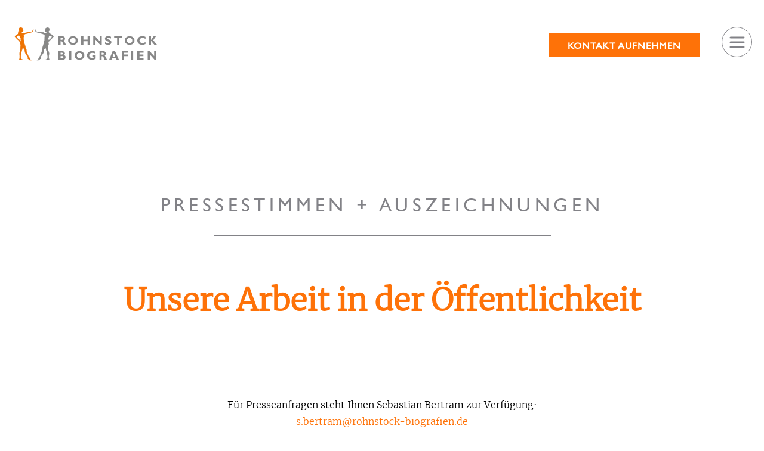

--- FILE ---
content_type: text/html; charset=UTF-8
request_url: https://www.rohnstock-biografien.de/referenzen/
body_size: 52701
content:
<!DOCTYPE html>
<html lang="de-DE">
<head>
    <meta charset="utf-8">
    <meta http-equiv="X-UA-Compatible" content="IE=edge">
    <meta name="viewport" content="width=device-width, initial-scale=1.0"/>
    <title>Referenzen - Rohnstock Biografien</title>
    <meta name="format-detection" content="telephone=no"/>
    <link rel="stylesheet" type="text/css"
          href="https://cdnjs.cloudflare.com/ajax/libs/animate.css/4.1.1/animate.min.css"/>
	<meta name='robots' content='index, follow, max-image-preview:large, max-snippet:-1, max-video-preview:-1' />
	<style>img:is([sizes="auto" i], [sizes^="auto," i]) { contain-intrinsic-size: 3000px 1500px }</style>
	<link rel="alternate" hreflang="de" href="https://www.rohnstock-biografien.de/referenzen/" />
<link rel="alternate" hreflang="x-default" href="https://www.rohnstock-biografien.de/referenzen/" />

	<!-- This site is optimized with the Yoast SEO plugin v24.9 - https://yoast.com/wordpress/plugins/seo/ -->
	<meta name="description" content="Seit Gründung der Firma wurde viel in Zeitungen, Radio und Fernsehen über uns berichtet. Eine Auswahl finden Sie hier." />
	<link rel="canonical" href="https://www.rohnstock-biografien.de/referenzen/" />
	<meta property="og:locale" content="de_DE" />
	<meta property="og:type" content="article" />
	<meta property="og:title" content="Referenzen - Rohnstock Biografien" />
	<meta property="og:description" content="Seit Gründung der Firma wurde viel in Zeitungen, Radio und Fernsehen über uns berichtet. Eine Auswahl finden Sie hier." />
	<meta property="og:url" content="https://www.rohnstock-biografien.de/referenzen/" />
	<meta property="og:site_name" content="Rohnstock Biografien" />
	<meta property="article:modified_time" content="2022-09-21T20:25:22+00:00" />
	<meta name="twitter:card" content="summary_large_image" />
	<script type="application/ld+json" class="yoast-schema-graph">{"@context":"https://schema.org","@graph":[{"@type":"WebPage","@id":"https://www.rohnstock-biografien.de/referenzen/","url":"https://www.rohnstock-biografien.de/referenzen/","name":"Referenzen - Rohnstock Biografien","isPartOf":{"@id":"https://www.rohnstock-biografien.de/#website"},"datePublished":"2021-05-10T20:58:06+00:00","dateModified":"2022-09-21T20:25:22+00:00","description":"Seit Gründung der Firma wurde viel in Zeitungen, Radio und Fernsehen über uns berichtet. Eine Auswahl finden Sie hier.","breadcrumb":{"@id":"https://www.rohnstock-biografien.de/referenzen/#breadcrumb"},"inLanguage":"de","potentialAction":[{"@type":"ReadAction","target":["https://www.rohnstock-biografien.de/referenzen/"]}]},{"@type":"BreadcrumbList","@id":"https://www.rohnstock-biografien.de/referenzen/#breadcrumb","itemListElement":[{"@type":"ListItem","position":1,"name":"Startseite","item":"https://www.rohnstock-biografien.de/"},{"@type":"ListItem","position":2,"name":"Referenzen"}]},{"@type":"WebSite","@id":"https://www.rohnstock-biografien.de/#website","url":"https://www.rohnstock-biografien.de/","name":"Rohnstock Biografien","description":"Wir bewahren Ihre Geschichten in einem Buch!","potentialAction":[{"@type":"SearchAction","target":{"@type":"EntryPoint","urlTemplate":"https://www.rohnstock-biografien.de/?s={search_term_string}"},"query-input":{"@type":"PropertyValueSpecification","valueRequired":true,"valueName":"search_term_string"}}],"inLanguage":"de"}]}</script>
	<!-- / Yoast SEO plugin. -->


<link rel='dns-prefetch' href='//www.rohnstock-biografien.de' />
<link rel='dns-prefetch' href='//maps.googleapis.com' />
<script type="text/javascript">
/* <![CDATA[ */
window._wpemojiSettings = {"baseUrl":"https:\/\/s.w.org\/images\/core\/emoji\/15.1.0\/72x72\/","ext":".png","svgUrl":"https:\/\/s.w.org\/images\/core\/emoji\/15.1.0\/svg\/","svgExt":".svg","source":{"concatemoji":"https:\/\/www.rohnstock-biografien.de\/wp-includes\/js\/wp-emoji-release.min.js?ver=6.8.1"}};
/*! This file is auto-generated */
!function(i,n){var o,s,e;function c(e){try{var t={supportTests:e,timestamp:(new Date).valueOf()};sessionStorage.setItem(o,JSON.stringify(t))}catch(e){}}function p(e,t,n){e.clearRect(0,0,e.canvas.width,e.canvas.height),e.fillText(t,0,0);var t=new Uint32Array(e.getImageData(0,0,e.canvas.width,e.canvas.height).data),r=(e.clearRect(0,0,e.canvas.width,e.canvas.height),e.fillText(n,0,0),new Uint32Array(e.getImageData(0,0,e.canvas.width,e.canvas.height).data));return t.every(function(e,t){return e===r[t]})}function u(e,t,n){switch(t){case"flag":return n(e,"\ud83c\udff3\ufe0f\u200d\u26a7\ufe0f","\ud83c\udff3\ufe0f\u200b\u26a7\ufe0f")?!1:!n(e,"\ud83c\uddfa\ud83c\uddf3","\ud83c\uddfa\u200b\ud83c\uddf3")&&!n(e,"\ud83c\udff4\udb40\udc67\udb40\udc62\udb40\udc65\udb40\udc6e\udb40\udc67\udb40\udc7f","\ud83c\udff4\u200b\udb40\udc67\u200b\udb40\udc62\u200b\udb40\udc65\u200b\udb40\udc6e\u200b\udb40\udc67\u200b\udb40\udc7f");case"emoji":return!n(e,"\ud83d\udc26\u200d\ud83d\udd25","\ud83d\udc26\u200b\ud83d\udd25")}return!1}function f(e,t,n){var r="undefined"!=typeof WorkerGlobalScope&&self instanceof WorkerGlobalScope?new OffscreenCanvas(300,150):i.createElement("canvas"),a=r.getContext("2d",{willReadFrequently:!0}),o=(a.textBaseline="top",a.font="600 32px Arial",{});return e.forEach(function(e){o[e]=t(a,e,n)}),o}function t(e){var t=i.createElement("script");t.src=e,t.defer=!0,i.head.appendChild(t)}"undefined"!=typeof Promise&&(o="wpEmojiSettingsSupports",s=["flag","emoji"],n.supports={everything:!0,everythingExceptFlag:!0},e=new Promise(function(e){i.addEventListener("DOMContentLoaded",e,{once:!0})}),new Promise(function(t){var n=function(){try{var e=JSON.parse(sessionStorage.getItem(o));if("object"==typeof e&&"number"==typeof e.timestamp&&(new Date).valueOf()<e.timestamp+604800&&"object"==typeof e.supportTests)return e.supportTests}catch(e){}return null}();if(!n){if("undefined"!=typeof Worker&&"undefined"!=typeof OffscreenCanvas&&"undefined"!=typeof URL&&URL.createObjectURL&&"undefined"!=typeof Blob)try{var e="postMessage("+f.toString()+"("+[JSON.stringify(s),u.toString(),p.toString()].join(",")+"));",r=new Blob([e],{type:"text/javascript"}),a=new Worker(URL.createObjectURL(r),{name:"wpTestEmojiSupports"});return void(a.onmessage=function(e){c(n=e.data),a.terminate(),t(n)})}catch(e){}c(n=f(s,u,p))}t(n)}).then(function(e){for(var t in e)n.supports[t]=e[t],n.supports.everything=n.supports.everything&&n.supports[t],"flag"!==t&&(n.supports.everythingExceptFlag=n.supports.everythingExceptFlag&&n.supports[t]);n.supports.everythingExceptFlag=n.supports.everythingExceptFlag&&!n.supports.flag,n.DOMReady=!1,n.readyCallback=function(){n.DOMReady=!0}}).then(function(){return e}).then(function(){var e;n.supports.everything||(n.readyCallback(),(e=n.source||{}).concatemoji?t(e.concatemoji):e.wpemoji&&e.twemoji&&(t(e.twemoji),t(e.wpemoji)))}))}((window,document),window._wpemojiSettings);
/* ]]> */
</script>
<style id='wp-emoji-styles-inline-css' type='text/css'>

	img.wp-smiley, img.emoji {
		display: inline !important;
		border: none !important;
		box-shadow: none !important;
		height: 1em !important;
		width: 1em !important;
		margin: 0 0.07em !important;
		vertical-align: -0.1em !important;
		background: none !important;
		padding: 0 !important;
	}
</style>
<link rel='stylesheet' id='wp-block-library-css' href='https://www.rohnstock-biografien.de/wp-includes/css/dist/block-library/style.min.css?ver=6.8.1' type='text/css' media='all' />
<style id='classic-theme-styles-inline-css' type='text/css'>
/*! This file is auto-generated */
.wp-block-button__link{color:#fff;background-color:#32373c;border-radius:9999px;box-shadow:none;text-decoration:none;padding:calc(.667em + 2px) calc(1.333em + 2px);font-size:1.125em}.wp-block-file__button{background:#32373c;color:#fff;text-decoration:none}
</style>
<style id='global-styles-inline-css' type='text/css'>
:root{--wp--preset--aspect-ratio--square: 1;--wp--preset--aspect-ratio--4-3: 4/3;--wp--preset--aspect-ratio--3-4: 3/4;--wp--preset--aspect-ratio--3-2: 3/2;--wp--preset--aspect-ratio--2-3: 2/3;--wp--preset--aspect-ratio--16-9: 16/9;--wp--preset--aspect-ratio--9-16: 9/16;--wp--preset--color--black: #000000;--wp--preset--color--cyan-bluish-gray: #abb8c3;--wp--preset--color--white: #ffffff;--wp--preset--color--pale-pink: #f78da7;--wp--preset--color--vivid-red: #cf2e2e;--wp--preset--color--luminous-vivid-orange: #ff6900;--wp--preset--color--luminous-vivid-amber: #fcb900;--wp--preset--color--light-green-cyan: #7bdcb5;--wp--preset--color--vivid-green-cyan: #00d084;--wp--preset--color--pale-cyan-blue: #8ed1fc;--wp--preset--color--vivid-cyan-blue: #0693e3;--wp--preset--color--vivid-purple: #9b51e0;--wp--preset--gradient--vivid-cyan-blue-to-vivid-purple: linear-gradient(135deg,rgba(6,147,227,1) 0%,rgb(155,81,224) 100%);--wp--preset--gradient--light-green-cyan-to-vivid-green-cyan: linear-gradient(135deg,rgb(122,220,180) 0%,rgb(0,208,130) 100%);--wp--preset--gradient--luminous-vivid-amber-to-luminous-vivid-orange: linear-gradient(135deg,rgba(252,185,0,1) 0%,rgba(255,105,0,1) 100%);--wp--preset--gradient--luminous-vivid-orange-to-vivid-red: linear-gradient(135deg,rgba(255,105,0,1) 0%,rgb(207,46,46) 100%);--wp--preset--gradient--very-light-gray-to-cyan-bluish-gray: linear-gradient(135deg,rgb(238,238,238) 0%,rgb(169,184,195) 100%);--wp--preset--gradient--cool-to-warm-spectrum: linear-gradient(135deg,rgb(74,234,220) 0%,rgb(151,120,209) 20%,rgb(207,42,186) 40%,rgb(238,44,130) 60%,rgb(251,105,98) 80%,rgb(254,248,76) 100%);--wp--preset--gradient--blush-light-purple: linear-gradient(135deg,rgb(255,206,236) 0%,rgb(152,150,240) 100%);--wp--preset--gradient--blush-bordeaux: linear-gradient(135deg,rgb(254,205,165) 0%,rgb(254,45,45) 50%,rgb(107,0,62) 100%);--wp--preset--gradient--luminous-dusk: linear-gradient(135deg,rgb(255,203,112) 0%,rgb(199,81,192) 50%,rgb(65,88,208) 100%);--wp--preset--gradient--pale-ocean: linear-gradient(135deg,rgb(255,245,203) 0%,rgb(182,227,212) 50%,rgb(51,167,181) 100%);--wp--preset--gradient--electric-grass: linear-gradient(135deg,rgb(202,248,128) 0%,rgb(113,206,126) 100%);--wp--preset--gradient--midnight: linear-gradient(135deg,rgb(2,3,129) 0%,rgb(40,116,252) 100%);--wp--preset--font-size--small: 13px;--wp--preset--font-size--medium: 20px;--wp--preset--font-size--large: 36px;--wp--preset--font-size--x-large: 42px;--wp--preset--spacing--20: 0.44rem;--wp--preset--spacing--30: 0.67rem;--wp--preset--spacing--40: 1rem;--wp--preset--spacing--50: 1.5rem;--wp--preset--spacing--60: 2.25rem;--wp--preset--spacing--70: 3.38rem;--wp--preset--spacing--80: 5.06rem;--wp--preset--shadow--natural: 6px 6px 9px rgba(0, 0, 0, 0.2);--wp--preset--shadow--deep: 12px 12px 50px rgba(0, 0, 0, 0.4);--wp--preset--shadow--sharp: 6px 6px 0px rgba(0, 0, 0, 0.2);--wp--preset--shadow--outlined: 6px 6px 0px -3px rgba(255, 255, 255, 1), 6px 6px rgba(0, 0, 0, 1);--wp--preset--shadow--crisp: 6px 6px 0px rgba(0, 0, 0, 1);}:where(.is-layout-flex){gap: 0.5em;}:where(.is-layout-grid){gap: 0.5em;}body .is-layout-flex{display: flex;}.is-layout-flex{flex-wrap: wrap;align-items: center;}.is-layout-flex > :is(*, div){margin: 0;}body .is-layout-grid{display: grid;}.is-layout-grid > :is(*, div){margin: 0;}:where(.wp-block-columns.is-layout-flex){gap: 2em;}:where(.wp-block-columns.is-layout-grid){gap: 2em;}:where(.wp-block-post-template.is-layout-flex){gap: 1.25em;}:where(.wp-block-post-template.is-layout-grid){gap: 1.25em;}.has-black-color{color: var(--wp--preset--color--black) !important;}.has-cyan-bluish-gray-color{color: var(--wp--preset--color--cyan-bluish-gray) !important;}.has-white-color{color: var(--wp--preset--color--white) !important;}.has-pale-pink-color{color: var(--wp--preset--color--pale-pink) !important;}.has-vivid-red-color{color: var(--wp--preset--color--vivid-red) !important;}.has-luminous-vivid-orange-color{color: var(--wp--preset--color--luminous-vivid-orange) !important;}.has-luminous-vivid-amber-color{color: var(--wp--preset--color--luminous-vivid-amber) !important;}.has-light-green-cyan-color{color: var(--wp--preset--color--light-green-cyan) !important;}.has-vivid-green-cyan-color{color: var(--wp--preset--color--vivid-green-cyan) !important;}.has-pale-cyan-blue-color{color: var(--wp--preset--color--pale-cyan-blue) !important;}.has-vivid-cyan-blue-color{color: var(--wp--preset--color--vivid-cyan-blue) !important;}.has-vivid-purple-color{color: var(--wp--preset--color--vivid-purple) !important;}.has-black-background-color{background-color: var(--wp--preset--color--black) !important;}.has-cyan-bluish-gray-background-color{background-color: var(--wp--preset--color--cyan-bluish-gray) !important;}.has-white-background-color{background-color: var(--wp--preset--color--white) !important;}.has-pale-pink-background-color{background-color: var(--wp--preset--color--pale-pink) !important;}.has-vivid-red-background-color{background-color: var(--wp--preset--color--vivid-red) !important;}.has-luminous-vivid-orange-background-color{background-color: var(--wp--preset--color--luminous-vivid-orange) !important;}.has-luminous-vivid-amber-background-color{background-color: var(--wp--preset--color--luminous-vivid-amber) !important;}.has-light-green-cyan-background-color{background-color: var(--wp--preset--color--light-green-cyan) !important;}.has-vivid-green-cyan-background-color{background-color: var(--wp--preset--color--vivid-green-cyan) !important;}.has-pale-cyan-blue-background-color{background-color: var(--wp--preset--color--pale-cyan-blue) !important;}.has-vivid-cyan-blue-background-color{background-color: var(--wp--preset--color--vivid-cyan-blue) !important;}.has-vivid-purple-background-color{background-color: var(--wp--preset--color--vivid-purple) !important;}.has-black-border-color{border-color: var(--wp--preset--color--black) !important;}.has-cyan-bluish-gray-border-color{border-color: var(--wp--preset--color--cyan-bluish-gray) !important;}.has-white-border-color{border-color: var(--wp--preset--color--white) !important;}.has-pale-pink-border-color{border-color: var(--wp--preset--color--pale-pink) !important;}.has-vivid-red-border-color{border-color: var(--wp--preset--color--vivid-red) !important;}.has-luminous-vivid-orange-border-color{border-color: var(--wp--preset--color--luminous-vivid-orange) !important;}.has-luminous-vivid-amber-border-color{border-color: var(--wp--preset--color--luminous-vivid-amber) !important;}.has-light-green-cyan-border-color{border-color: var(--wp--preset--color--light-green-cyan) !important;}.has-vivid-green-cyan-border-color{border-color: var(--wp--preset--color--vivid-green-cyan) !important;}.has-pale-cyan-blue-border-color{border-color: var(--wp--preset--color--pale-cyan-blue) !important;}.has-vivid-cyan-blue-border-color{border-color: var(--wp--preset--color--vivid-cyan-blue) !important;}.has-vivid-purple-border-color{border-color: var(--wp--preset--color--vivid-purple) !important;}.has-vivid-cyan-blue-to-vivid-purple-gradient-background{background: var(--wp--preset--gradient--vivid-cyan-blue-to-vivid-purple) !important;}.has-light-green-cyan-to-vivid-green-cyan-gradient-background{background: var(--wp--preset--gradient--light-green-cyan-to-vivid-green-cyan) !important;}.has-luminous-vivid-amber-to-luminous-vivid-orange-gradient-background{background: var(--wp--preset--gradient--luminous-vivid-amber-to-luminous-vivid-orange) !important;}.has-luminous-vivid-orange-to-vivid-red-gradient-background{background: var(--wp--preset--gradient--luminous-vivid-orange-to-vivid-red) !important;}.has-very-light-gray-to-cyan-bluish-gray-gradient-background{background: var(--wp--preset--gradient--very-light-gray-to-cyan-bluish-gray) !important;}.has-cool-to-warm-spectrum-gradient-background{background: var(--wp--preset--gradient--cool-to-warm-spectrum) !important;}.has-blush-light-purple-gradient-background{background: var(--wp--preset--gradient--blush-light-purple) !important;}.has-blush-bordeaux-gradient-background{background: var(--wp--preset--gradient--blush-bordeaux) !important;}.has-luminous-dusk-gradient-background{background: var(--wp--preset--gradient--luminous-dusk) !important;}.has-pale-ocean-gradient-background{background: var(--wp--preset--gradient--pale-ocean) !important;}.has-electric-grass-gradient-background{background: var(--wp--preset--gradient--electric-grass) !important;}.has-midnight-gradient-background{background: var(--wp--preset--gradient--midnight) !important;}.has-small-font-size{font-size: var(--wp--preset--font-size--small) !important;}.has-medium-font-size{font-size: var(--wp--preset--font-size--medium) !important;}.has-large-font-size{font-size: var(--wp--preset--font-size--large) !important;}.has-x-large-font-size{font-size: var(--wp--preset--font-size--x-large) !important;}
:where(.wp-block-post-template.is-layout-flex){gap: 1.25em;}:where(.wp-block-post-template.is-layout-grid){gap: 1.25em;}
:where(.wp-block-columns.is-layout-flex){gap: 2em;}:where(.wp-block-columns.is-layout-grid){gap: 2em;}
:root :where(.wp-block-pullquote){font-size: 1.5em;line-height: 1.6;}
</style>
<link rel='stylesheet' id='contact-form-7-css' href='https://www.rohnstock-biografien.de/wp-content/plugins/contact-form-7/includes/css/styles.css?ver=6.1' type='text/css' media='all' />
<link rel='stylesheet' id='wpa-css-css' href='https://www.rohnstock-biografien.de/wp-content/plugins/honeypot/includes/css/wpa.css?ver=2.2.12' type='text/css' media='all' />
<link rel='stylesheet' id='wpcf7-redirect-script-frontend-css' href='https://www.rohnstock-biografien.de/wp-content/plugins/wpcf7-redirect/build/assets/frontend-script.css?ver=2c532d7e2be36f6af233' type='text/css' media='all' />
<link rel='stylesheet' id='tribe-events-v2-single-skeleton-css' href='https://www.rohnstock-biografien.de/wp-content/plugins/the-events-calendar/build/css/tribe-events-single-skeleton.css?ver=6.13.2.1' type='text/css' media='all' />
<link rel='stylesheet' id='tribe-events-v2-single-skeleton-full-css' href='https://www.rohnstock-biografien.de/wp-content/plugins/the-events-calendar/build/css/tribe-events-single-full.css?ver=6.13.2.1' type='text/css' media='all' />
<link rel='stylesheet' id='tec-events-elementor-widgets-base-styles-css' href='https://www.rohnstock-biografien.de/wp-content/plugins/the-events-calendar/build/css/integrations/plugins/elementor/widgets/widget-base.css?ver=6.13.2.1' type='text/css' media='all' />
<link rel='stylesheet' id='libs.min.css-css' href='https://www.rohnstock-biografien.de/wp-content/themes/wp-rohnstock/static/css/libs.min.css?ver=6.8.1' type='text/css' media='all' />
<link rel='stylesheet' id='style.css-css' href='https://www.rohnstock-biografien.de/wp-content/themes/wp-rohnstock/static/css/style.css?ver=6.8.1' type='text/css' media='all' />
<link rel='stylesheet' id='wp-fix.css-css' href='https://www.rohnstock-biografien.de/wp-content/themes/wp-rohnstock/static/css/wp-fix.css?ver=6.8.1' type='text/css' media='all' />
<link rel='stylesheet' id='borlabs-cookie-css' href='https://www.rohnstock-biografien.de/wp-content/cache/borlabs-cookie/borlabs-cookie_1_de.css?ver=2.3.3-1452' type='text/css' media='all' />
<script type="text/javascript" src="https://www.rohnstock-biografien.de/wp-includes/js/jquery/jquery.min.js?ver=3.7.1" id="jquery-core-js"></script>
<script type="text/javascript" src="https://www.rohnstock-biografien.de/wp-includes/js/jquery/jquery-migrate.min.js?ver=3.4.1" id="jquery-migrate-js"></script>
<link rel="https://api.w.org/" href="https://www.rohnstock-biografien.de/wp-json/" /><link rel="alternate" title="JSON" type="application/json" href="https://www.rohnstock-biografien.de/wp-json/wp/v2/pages/343" /><link rel="EditURI" type="application/rsd+xml" title="RSD" href="https://www.rohnstock-biografien.de/xmlrpc.php?rsd" />
<meta name="generator" content="WordPress 6.8.1" />
<link rel='shortlink' href='https://www.rohnstock-biografien.de/?p=343' />
<link rel="alternate" title="oEmbed (JSON)" type="application/json+oembed" href="https://www.rohnstock-biografien.de/wp-json/oembed/1.0/embed?url=https%3A%2F%2Fwww.rohnstock-biografien.de%2Freferenzen%2F" />
<link rel="alternate" title="oEmbed (XML)" type="text/xml+oembed" href="https://www.rohnstock-biografien.de/wp-json/oembed/1.0/embed?url=https%3A%2F%2Fwww.rohnstock-biografien.de%2Freferenzen%2F&#038;format=xml" />

<link rel='stylesheet' id='12614-css' href='//www.rohnstock-biografien.de/wp-content/uploads/custom-css-js/12614.css?v=2701' type="text/css" media='all' />
<meta name="generator" content="WPML ver:4.7.3 stt:3;" />
<meta name="tec-api-version" content="v1"><meta name="tec-api-origin" content="https://www.rohnstock-biografien.de"><link rel="alternate" href="https://www.rohnstock-biografien.de/wp-json/tribe/events/v1/" /><meta name="generator" content="Elementor 3.28.3; features: additional_custom_breakpoints, e_local_google_fonts; settings: css_print_method-external, google_font-enabled, font_display-auto">
			<style>
				.e-con.e-parent:nth-of-type(n+4):not(.e-lazyloaded):not(.e-no-lazyload),
				.e-con.e-parent:nth-of-type(n+4):not(.e-lazyloaded):not(.e-no-lazyload) * {
					background-image: none !important;
				}
				@media screen and (max-height: 1024px) {
					.e-con.e-parent:nth-of-type(n+3):not(.e-lazyloaded):not(.e-no-lazyload),
					.e-con.e-parent:nth-of-type(n+3):not(.e-lazyloaded):not(.e-no-lazyload) * {
						background-image: none !important;
					}
				}
				@media screen and (max-height: 640px) {
					.e-con.e-parent:nth-of-type(n+2):not(.e-lazyloaded):not(.e-no-lazyload),
					.e-con.e-parent:nth-of-type(n+2):not(.e-lazyloaded):not(.e-no-lazyload) * {
						background-image: none !important;
					}
				}
			</style>
			<link rel="icon" href="https://www.rohnstock-biografien.de/wp-content/uploads/2021/05/cropped-logo-1-32x32.png" sizes="32x32" />
<link rel="icon" href="https://www.rohnstock-biografien.de/wp-content/uploads/2021/05/cropped-logo-1-192x192.png" sizes="192x192" />
<link rel="apple-touch-icon" href="https://www.rohnstock-biografien.de/wp-content/uploads/2021/05/cropped-logo-1-180x180.png" />
<meta name="msapplication-TileImage" content="https://www.rohnstock-biografien.de/wp-content/uploads/2021/05/cropped-logo-1-270x270.png" />
		<style type="text/css" id="wp-custom-css">
			
.logo,
.logo_sticky{
	
	width: 243px;
}		</style>
		    <!-- HTML5 Shim and Respond.js IE8 support of HTML5 elements and media queries-->
    <!-- WARNING: Respond.js doesn't work if you view the page via file://-->
    <!--if lt IE 9
	script(src='https://oss.maxcdn.com/html5shiv/3.7.2/html5shiv.min.js')
	script(src='https://oss.maxcdn.com/respond/1.4.2/respond.min.js')
	-->
</head>
<body class="wp-singular page-template page-template-page-templates page-template-tmpl-acf-constructor page-template-page-templatestmpl-acf-constructor-php page page-id-343 wp-theme-wp-rohnstock body tribe-no-js elementor-default elementor-kit-12061">
<!-- Global site tag (gtag.js) - Google Ads: 950593542 -->
<script async src="https://www.googletagmanager.com/gtag/js?id=AW-950593542"></script>
<script>
  window.dataLayer = window.dataLayer || [];
  function gtag(){dataLayer.push(arguments);}
  gtag('js', new Date());

  gtag('config', 'AW-950593542');
</script>

		<style>
			.button_header {
				
				color: #fff;
    			background-color: #fe7208;
    			padding: 0.8rem 2rem 0.6rem 2rem;
    			border: none;
			}
			
			.button_header:hover {
    			opacity: 0.9;
			}
		</style>

<div class="overlay"></div>
<div class="menu" id="menu">
    <div class="wrapper">
        <div class="menu_header">
            <a class="logo_block" href="https://www.rohnstock-biografien.de/">
				<img src="https://www.rohnstock-biografien.de/wp-content/uploads/2021/05/logo-1.png" class="" id="" alt="Rohnstock Logo" title="logo-1" />            </a>
						<a href="https://rohnstock-biografien.de/kontakt/" class="button button_header" id="" target="" >Kontakt Aufnehmen</a>            <div class="button button_menu close_modal">
                <svg version="1.1" id="Capa_1" x="0px" y="0px" fill="#bbbbbb" viewBox="0 0 340.8 340.8"
                     style="enable-background:new 0 0 340.8 340.8;" xml:space="preserve">
          <path d="M170.4,0C76.4,0,0,76.4,0,170.4s76.4,170.4,170.4,170.4s170.4-76.4,170.4-170.4S264.4,0,170.4,0z M170.4,323.6
			              c-84.4,0-153.2-68.8-153.2-153.2S86,17.2,170.4,17.2S323.6,86,323.6,170.4S254.8,323.6,170.4,323.6z"/>
                    <path d="M182.4,169.6l50-50c3.2-3.2,3.2-8.8,0-12c-3.2-3.2-8.8-3.2-12,0l-50,50l-50-50c-3.2-3.2-8.8-3.2-12,0
			      c-3.2,3.2-3.2,8.8,0,12l50,50l-50,49.6c-3.2,3.2-3.2,8.8,0,12c1.6,1.6,4,2.4,6,2.4s4.4-0.8,6-2.4l50-50l50,50c1.6,1.6,4,2.4,6,2.4
			        s4.4-0.8,6-2.4c3.2-3.2,3.2-8.8,0-12L182.4,169.6z"/>
        </svg>
            </div>
        </div>
        <div class="search_row">
            <form class="search-block__row" method="get" action="">
                <div class="search-block-input">
                    <input type="text" name="s" placeholder="" class="">
                </div>
            </form>
        </div>
        <div class="menu_row">
            <div class="menu_left">
				    <nav class="menu_accordeon">
        <ul class="accordeon">
											                    <li class="default-open has-dropdown">
                        <div class="link menu__mode icon"><span>Portfolio</span></div>
                        <ul>
															
                                <li><a class="sublink "
                                       href="https://www.rohnstock-biografien.de/lebensgeschichte-schreiben-lassen/"
                                       target="">Buch des Lebens</a></li>
															
                                <li><a class="sublink "
                                       href="https://www.rohnstock-biografien.de/firmengeschichte-schreiben-lassen/"
                                       target="">Firmengeschichte</a></li>
															
                                <li><a class="sublink "
                                       href="https://www.rohnstock-biografien.de/erzaehlprojekte/"
                                       target="">Erzählprojekte</a></li>
															
                                <li><a class="sublink "
                                       href="https://www.rohnstock-biografien.de/akademie/"
                                       target="">Akademie</a></li>
							                        </ul>
                    </li> 
															                    <li class="default-close has-dropdown">
                        <div class="link menu__mode icon"><span>Über uns</span></div>
                        <ul>
															
                                <li><a class="sublink "
                                       href="https://www.rohnstock-biografien.de/wer-wir-sind/"
                                       target="">Wer wir sind</a></li>
															
                                <li><a class="sublink "
                                       href="https://www.rohnstock-biografien.de/ansprechpartner/"
                                       target="">Ansprechpartner</a></li>
															
                                <li><a class="sublink "
                                       href="https://www.rohnstock-biografien.de/autobiografiker/"
                                       target="">Autobiografiker</a></li>
															
                                <li><a class="sublink  active"
                                       href="https://www.rohnstock-biografien.de/referenzen/"
                                       target="">Referenzen</a></li>
							                        </ul>
                    </li> 
															                    <li><a class="link " href="https://www.rohnstock-biografien.de/erzaehlsalon/"
                           target=""><span>ERZÄHLSALON</span></a></li>
															                    <li><a class="link " href="https://www.rohnstock-biografien.de/veroeffentlichungen/"
                           target=""><span>VERÖFFENTLICHUNGEN</span></a></li>
															                    <li><a class="link " href="https://www.rohnstock-biografien.de/veranstaltungen/"
                           target=""><span>VERANSTALTUNGEN</span></a></li>
															                    <li><a class="link " href="https://www.rohnstock-biografien.de/blog/"
                           target=""><span>BLOG</span></a></li>
							        </ul>
    </nav>
            </div>
            <div class="menu_right">
				                    <div class="footer_socio">
                        <div class="socio_row">
							                                <a class="socio_col socio_col_1 socio_col_inst menu__mode" target="_blank"
                                   href="https://www.instagram.com/rohnstockbiografien/">
									<svg viewBox="0 0 512.00096 512.00096" xmlns="http://www.w3.org/2000/svg">
                                <path d="m373.40625 0h-234.8125c-76.421875 0-138.59375 62.171875-138.59375 138.59375v234.816406c0 76.417969 62.171875 138.589844 138.59375 138.589844h234.816406c76.417969 0 138.589844-62.171875 138.589844-138.589844v-234.816406c0-76.421875-62.171875-138.59375-138.59375-138.59375zm108.578125 373.410156c0 59.867188-48.707031 108.574219-108.578125 108.574219h-234.8125c-59.871094 0-108.578125-48.707031-108.578125-108.574219v-234.816406c0-59.871094 48.707031-108.578125 108.578125-108.578125h234.816406c59.867188 0 108.574219 48.707031 108.574219 108.578125zm0 0"></path>
                                <path d="m256 116.003906c-77.195312 0-139.996094 62.800782-139.996094 139.996094s62.800782 139.996094 139.996094 139.996094 139.996094-62.800782 139.996094-139.996094-62.800782-139.996094-139.996094-139.996094zm0 249.976563c-60.640625 0-109.980469-49.335938-109.980469-109.980469 0-60.640625 49.339844-109.980469 109.980469-109.980469 60.644531 0 109.980469 49.339844 109.980469 109.980469 0 60.644531-49.335938 109.980469-109.980469 109.980469zm0 0"></path>
                                <path d="m399.34375 66.285156c-22.8125 0-41.367188 18.558594-41.367188 41.367188 0 22.8125 18.554688 41.371094 41.367188 41.371094s41.371094-18.558594 41.371094-41.371094-18.558594-41.367188-41.371094-41.367188zm0 52.71875c-6.257812 0-11.351562-5.09375-11.351562-11.351562 0-6.261719 5.09375-11.351563 11.351562-11.351563 6.261719 0 11.355469 5.089844 11.355469 11.351563 0 6.257812-5.09375 11.351562-11.355469 11.351562zm0 0"></path>
                            </svg>
                                </a>
							                                <a class="socio_col socio_col_1 socio_col_inst menu__mode" target="_blank"
                                   href="https://www.facebook.com/rohnstockbiografien">
									<?xml version="1.0" encoding="iso-8859-1"?>
<!-- Generator: Adobe Illustrator 18.1.1, SVG Export Plug-In . SVG Version: 6.00 Build 0)  -->
<svg version="1.1" id="Capa_1" xmlns="http://www.w3.org/2000/svg" xmlns:xlink="http://www.w3.org/1999/xlink" x="0px" y="0px"
	 viewBox="0 0 155.139 155.139" style="enable-background:new 0 0 155.139 155.139;" xml:space="preserve">
<g>
	<path id="f_1_" style="fill:#010002;" d="M89.584,155.139V84.378h23.742l3.562-27.585H89.584V39.184
		c0-7.984,2.208-13.425,13.67-13.425l14.595-0.006V1.08C115.325,0.752,106.661,0,96.577,0C75.52,0,61.104,12.853,61.104,36.452
		v20.341H37.29v27.585h23.814v70.761H89.584z"/>
</g>
<g>
</g>
<g>
</g>
<g>
</g>
<g>
</g>
<g>
</g>
<g>
</g>
<g>
</g>
<g>
</g>
<g>
</g>
<g>
</g>
<g>
</g>
<g>
</g>
<g>
</g>
<g>
</g>
<g>
</g>
</svg>

                                </a>
							                                <a class="socio_col socio_col_1 socio_col_inst menu__mode" target="_blank"
                                   href="https://twitter.com/RohnstockBio">
									<?xml version="1.0" encoding="iso-8859-1"?>
<!-- Generator: Adobe Illustrator 19.0.0, SVG Export Plug-In . SVG Version: 6.00 Build 0)  -->
<svg version="1.1" id="Capa_1" xmlns="http://www.w3.org/2000/svg" xmlns:xlink="http://www.w3.org/1999/xlink" x="0px" y="0px"
	 viewBox="0 0 512 512" style="enable-background:new 0 0 512 512;" xml:space="preserve">
<g>
	<g>
		<path d="M512,97.248c-19.04,8.352-39.328,13.888-60.48,16.576c21.76-12.992,38.368-33.408,46.176-58.016
			c-20.288,12.096-42.688,20.64-66.56,25.408C411.872,60.704,384.416,48,354.464,48c-58.112,0-104.896,47.168-104.896,104.992
			c0,8.32,0.704,16.32,2.432,23.936c-87.264-4.256-164.48-46.08-216.352-109.792c-9.056,15.712-14.368,33.696-14.368,53.056
			c0,36.352,18.72,68.576,46.624,87.232c-16.864-0.32-33.408-5.216-47.424-12.928c0,0.32,0,0.736,0,1.152
			c0,51.008,36.384,93.376,84.096,103.136c-8.544,2.336-17.856,3.456-27.52,3.456c-6.72,0-13.504-0.384-19.872-1.792
			c13.6,41.568,52.192,72.128,98.08,73.12c-35.712,27.936-81.056,44.768-130.144,44.768c-8.608,0-16.864-0.384-25.12-1.44
			C46.496,446.88,101.6,464,161.024,464c193.152,0,298.752-160,298.752-298.688c0-4.64-0.16-9.12-0.384-13.568
			C480.224,136.96,497.728,118.496,512,97.248z"/>
	</g>
</g>
<g>
</g>
<g>
</g>
<g>
</g>
<g>
</g>
<g>
</g>
<g>
</g>
<g>
</g>
<g>
</g>
<g>
</g>
<g>
</g>
<g>
</g>
<g>
</g>
<g>
</g>
<g>
</g>
<g>
</g>
</svg>

                                </a>
							                                <a class="socio_col socio_col_1 socio_col_inst menu__mode" target="_blank"
                                   href="https://www.youtube.com/rohnstockbiografien">
									<svg height="20pt" viewBox="-21 -117 682.66672 682" width="20pt" xmlns="http://www.w3.org/2000/svg">
                                <path d="m626.8125 64.035156c-7.375-27.417968-28.992188-49.03125-56.40625-56.414062-50.082031-13.703125-250.414062-13.703125-250.414062-13.703125s-200.324219 0-250.40625 13.183593c-26.886719 7.375-49.03125 29.519532-56.40625 56.933594-13.179688 50.078125-13.179688 153.933594-13.179688 153.933594s0 104.378906 13.179688 153.933594c7.382812 27.414062 28.992187 49.027344 56.410156 56.410156 50.605468 13.707031 250.410156 13.707031 250.410156 13.707031s200.324219 0 250.40625-13.183593c27.417969-7.378907 49.03125-28.992188 56.414062-56.40625 13.175782-50.082032 13.175782-153.933594 13.175782-153.933594s.527344-104.382813-13.183594-154.460938zm-370.601562 249.878906v-191.890624l166.585937 95.945312zm0 0"></path>
                            </svg>
                                </a>
							                        </div>
                    </div>
				                <div class="menu_col menu_col_2">
                    <div class="menu_block">
                        <div class="menu_address">
							Rohnstock Biografien<br />
Breite Straße 2a<br />
13187 Berlin                        </div>
													                                <a class="menu_phone"
                                   href="tel:03040504330">Telefon: 030 / 40 50 43 30</a>
							                                <a class="menu_phone"
                                   href="tel:03040504343">Telefax: 030 / 40 50 43 43</a>
							                                <a class="menu_phone"
                                   href="mailto: info@rohnstock-biografien.de">E-Mail:  info@rohnstock-biografien.de</a>
													                    </div>
                </div>
									                        <div class="menu_col menu_col_1">
                            <div class="menu_block">
								        <a href="https://www.rohnstock-biografien.de/impressum/" target="" class="menu_link " title="Impressum">Impressum</a>
	        <a href="https://www.rohnstock-biografien.de/datenschutz/" target="" class="menu_link " title="Datenschutz">Datenschutz</a>
	        <a href="#" target="" class="menu_link " title="...">...</a>
	                            </div>
                        </div>
									            </div>
        </div>
    </div>
</div>
<div class="header_page">
    <header>
        <div class="header wrapper">
            <div class="header_left"><a class="logo_block" href="https://www.rohnstock-biografien.de/">
					<img src="https://www.rohnstock-biografien.de/wp-content/uploads/2021/09/footer-logo.svg" class="logo" id="" alt="Rohnstock Biografien Logo im Footer" title="footer-logo" /> </a>
            </div>
            <div class="header_right">
								<a href="https://rohnstock-biografien.de/kontakt/" class="button button_header" id="" target="" >Kontakt Aufnehmen</a>                <div class="button button_menu open_modal">
                    <svg id="menu_icon" xmlns="http://www.w3.org/2000/svg" width="51" height="51" viewBox="0 0 51 51">
                        <circle fill="none" stroke="#fff" stroke-width="1px" cx="25.5" cy="25.5" r="25"></circle>
                        <g id="Gruppe_2" data-name="Gruppe 2">
                            <rect id="Abgerundetes_Rechteck_866" data-name="Abgerundetes Rechteck 866" fill="#fff"
                                  x="13.5" y="16.5" width="25" height="3" rx="1.5" ry="1.5"></rect>
                            <rect id="Abgerundetes_Rechteck_866_Kopie" data-name="Abgerundetes Rechteck 866 Kopie"
                                  fill="#fff" x="13.5" y="24.5" width="25" height="3" rx="1.5" ry="1.5"></rect>
                            <rect id="Abgerundetes_Rechteck_866_Kopie_3" data-name="Abgerundetes Rechteck 866 Kopie 3"
                                  fill="#fff" x="13.5" y="32.5" width="25" height="3" rx="1.5" ry="1.5"></rect>
                        </g>
                    </svg>
                </div>
            </div>
        </div>
    </header>
    <div class="header__sticky">
        <div class="header wrapper">
            <div class="header_left"><a class="logo_block" href="https://www.rohnstock-biografien.de/">
					<img src="https://www.rohnstock-biografien.de/wp-content/uploads/2021/09/footer-logo.svg" class="logo_sticky" id="" alt="Rohnstock Biografien Logo im Footer" title="footer-logo" /> </a>
            </div>
            <div class="header_right">
								<a href="https://rohnstock-biografien.de/kontakt/" class="button button_header" id="" target="" >Kontakt Aufnehmen</a>                <div class="button button_menu open_modal">
                    <svg id="menu_icon" xmlns="http://www.w3.org/2000/svg" width="51" height="51" viewBox="0 0 51 51">
                        <circle fill="none" stroke="#fff" stroke-width="1px" cx="25.5" cy="25.5" r="25"></circle>
                        <g id="Gruppe_2" data-name="Gruppe 2">
                            <rect id="Abgerundetes_Rechteck_866" data-name="Abgerundetes Rechteck 866" fill="#fff"
                                  x="13.5" y="16.5" width="25" height="3" rx="1.5" ry="1.5"></rect>
                            <rect id="Abgerundetes_Rechteck_866_Kopie" data-name="Abgerundetes Rechteck 866 Kopie"
                                  fill="#fff" x="13.5" y="24.5" width="25" height="3" rx="1.5" ry="1.5"></rect>
                            <rect id="Abgerundetes_Rechteck_866_Kopie_3" data-name="Abgerundetes Rechteck 866 Kopie 3"
                                  fill="#fff" x="13.5" y="32.5" width="25" height="3" rx="1.5" ry="1.5"></rect>
                        </g>
                    </svg>
                </div>
            </div>
        </div>
    </div>
</div>
		<div class="main__wrap">
		

<div class="wrapper"  data-section='main-header'>
    <div class="main_header">
        <div class="main_title_small">Pressestimmen + Auszeichnungen</div>
        <div class="main_title_large">Unsere Arbeit in der Öffentlichkeit</div>
        <div class="main_content ">
            <div class="main_text"><p>Für Presseanfragen steht Ihnen Sebastian Bertram zur Verfügung:</p>
<p><a href="mailto:s.bertram@rohnstock-biografien.de">s.bertram@rohnstock-biografien.de</a><br />
0176/6103 6587</p>
</div>
            <div class="main_text">
								
								
            </div>
        </div>
    </div>
</div><section class="press__bg"  data-section='referenzen-archive' data-type='choose' data-style=''>
    <div class="wrapper">
        <div class="massmedia">
            <script>
                window.referenzen_args = {"post_type":"referenzen","post_status":"publish","post__in":[10668,10658,10653,10659,10662,10657,10663,10655,10660,290,10664,10654,10661,10656],"orderby":"post__in","posts_per_page":5,"paged":1}            </script>
            <div class="massmedia_title">Eine Auswahl</div>
            <div class="massmedia_row">
				<div class="massmedia_col">
    <div class="massmedia_header">»Hier her kommt, wer sein Leben aufgeschrieben haben möchte«</div>
    <div class="massmedia_content">In einem Altbau residiert das Unternehmen »Rohnstock Biografien«. Ein bürgerliches Treppenhaus, oben Holzparkett und Rattansessel, Salonatmosphäre. Hier kommt her, wer sein Leben erzählen und danach aufgeschrieben haben möchte und dafür ein Jahr Zeit und mindestens 10 000 Euro mitbringt. Und das sind viele, der erfolgreiche Gynäkologe genauso wie die resolute Kneipenwirtin oder der Mann, der nach dem Krieg aus Polen fliehen musste und erst fünfzig Jahre später seine Heimat wiedersah.</div>
    <div class="massmedia_footer">Süddeutsche Zeitung</div>
</div>				<div class="massmedia_col">
    <div class="massmedia_header">»Geschichten, die auch für andere lesenswert sind«</div>
    <div class="massmedia_content">[…] Katrin Rohnstock hatte die Lebenserinnerungen einer privaten Auftraggeberin niedergeschrieben und dann festgestellt, dass es genau für diese Arbeit der Dienstleistung eine große Nachfrage gibt. Inzwischen hat Frau Rohnstock ein vielköpfiges Team um sich geschart. […] Aus den Erlebnissen und Erfahrungen von zunächst einmal fremden Menschen eine Geschichte zu machen, die auch für andere lesenswert sind, setzt Fähigkeiten voraus, die nicht jeder hat.</div>
    <div class="massmedia_footer">Bayern 2</div>
</div>				<div class="massmedia_col">
    <div class="massmedia_header">»Mit einer Autobiografie behält man die Deutungshoheit«</div>
    <div class="massmedia_content">Mit einer Biografie ordnet man sein Leben. […] Durch das Schreiben wird man sich seiner Kompetenz bewusst und erkennt Potenziale. Und: Oft hört man von Freunden, man sei ja so und so. Mit einer Autobiografie behält man die Deutungshoheit und interpretiert sein Leben selbst.</div>
    <div class="massmedia_footer">Financial Times Deutschland</div>
</div>				<div class="massmedia_col">
    <div class="massmedia_header">»Ein Grundbedürfnis am Ende des Lebens«</div>
    <div class="massmedia_content">Inzwischen hat sich ein richtiger Markt für das Schreiben dieser gewöhnlichen Lebensgeschichten entwickelt. […] ›Am Ende seines Lebens hat man so viele Erfahrungen gesammelt, dass es ein Grundbedürfnis ist, noch einmal zurückzuschauen‹, erklärt sich Rohnstock die Nachfrage – und zitiert dazu den Spruch: ›Leben kann man nur vorwärts, begreifen aber nur rückwärts.‹</div>
    <div class="massmedia_footer">Die Welt</div>
</div>				<div class="massmedia_col">
    <div class="massmedia_header">»Die Familiengeschichte für nachfolgende Generationen bewahren«</div>
    <div class="massmedia_content">Katrin Rohnstock hat die Fähigkeit diese Geschichten zu Papier zu bringen und dennoch die eigentlichen Personen aus ihnen sprechen zu lassen. Daraus entstehen dann Bücher, in ganz unterschiedlicher Auflage - manchmal auch nur ein einziges, dass die Familiengeschichte für nachfolgende Generationen bewahrt.</div>
    <div class="massmedia_footer">Bayern 3</div>
</div>				                    <a class="massmedia_col massmedia_col_last referenzen-load-more" href="#">
                        <div class="massmedia_header">Mehr Anzeigen</div>
                    </a>
					            </div>
        </div>
    </div>
</section>
<div class="wrapper"  data-section='archive-loadmore' data-type='load_more' data-style=''>
    <script>
        window.loadmore_697196d277ff0 = {"post_type":"auszeichnung","post_status":"publish","posts_per_page":"5","paged":1}    </script>
    <div class="swiper_title">Wir sind ausgezeichnet</div>
    <div class="swiper_row">
		<div class="swiper-slide swiper_block">
    <div class="swiper_img-wrapper">
        <a href="https://www.rohnstock-biografien.de/auszeichnung/ehrung-mit-plakette-schwerter-zu-pflugscharen/" class="swiper_img image"
           style="background-image: url('https://www.rohnstock-biografien.de/wp-content/uploads/2023/06/Dresden-KR-rechts.webp')"></a>
    </div>
    <div class="tswiper_title">Ehrung mit Plakette »Schwerter zu Pflugscharen«</div>
	    <div class="swiper_text">In Anbetracht des 30-jährigen Jubiläums der Deutschen Einheit am 3. Oktober 2020 wurde die Ehrung Katrin Rohnstock zuteil. Die feierliche Übergabe vor den Kirchentoren fand am Donnerstag, den 8. Oktober 2020 im Anschluss an das Friedensgebet in der Dresdner Kreuzkirche statt. </div>
    <a class="button button_link button_link_grey owl_button"
       href="https://www.rohnstock-biografien.de/auszeichnung/ehrung-mit-plakette-schwerter-zu-pflugscharen/">mehr erfahren</a>
</div><div class="swiper-slide swiper_block">
    <div class="swiper_img-wrapper">
        <a href="https://www.rohnstock-biografien.de/auszeichnung/bronze-gewinner-einheitspreis-2020/" class="swiper_img image"
           style="background-image: url('https://www.rohnstock-biografien.de/wp-content/uploads/2022/09/Einheitspreis-2020-Solidaritaet-1.png')"></a>
    </div>
    <div class="tswiper_title">Bronze-Gewinner »einheitspreis 2020«</div>
	    <div class="swiper_text">Das Digitale Erzählprojekt »Deine Geschichte – Unsere Zukunft« wurde am 2. Oktober 2020 mit dem Bronze-Preis in der Kategorie »Digitales« ausgezeichnet. Die Preisverleihung fand auf Grund der Corona-Pandemie digital statt. </div>
    <a class="button button_link button_link_grey owl_button"
       href="https://www.rohnstock-biografien.de/auszeichnung/bronze-gewinner-einheitspreis-2020/">mehr erfahren</a>
</div><div class="swiper-slide swiper_block">
    <div class="swiper_img-wrapper">
        <a href="https://www.rohnstock-biografien.de/auszeichnung/berliner-unternehmerin-des-jahres-2012-13-drittplatzierte-katrin-rohnstock/" class="swiper_img image"
           style="background-image: url('https://www.rohnstock-biografien.de/wp-content/uploads/2022/09/Katrin-Rohnstock_Preisverleihung_Berliner-Unternehmerin-des-Jahres.jpg')"></a>
    </div>
    <div class="tswiper_title">Drittplatzierte »Unternehmerin des Jahres 2012/13«</div>
	    <div class="swiper_text">Am 9. Juni 2012 nahm Katrin Rohnstock die Auszeichnung für den 3. Platz im Wettbewerb »Berliner Unternehmerin des Jahres 2012/13« im Ludwig Erhard Haus entgegen.</div>
    <a class="button button_link button_link_grey owl_button"
       href="https://www.rohnstock-biografien.de/auszeichnung/berliner-unternehmerin-des-jahres-2012-13-drittplatzierte-katrin-rohnstock/">mehr erfahren</a>
</div><div class="swiper-slide swiper_block">
    <div class="swiper_img-wrapper">
        <a href="https://www.rohnstock-biografien.de/auszeichnung/katrin-rohnstock-erhaelt-6-frauenbruecke-preis/" class="swiper_img image"
           style="background-image: url('https://www.rohnstock-biografien.de/wp-content/uploads/2022/09/Ost-West-Salon-bei-Rohnstock-Biografien.jpg')"></a>
    </div>
    <div class="tswiper_title">Katrin Rohnstock erhält 6. Frauenbrücke-Preis</div>
	    <div class="swiper_text">Am 5. November 2010 bekam die Inhaberin von Rohnstock Biografien den 6. Frauenbrücke-Preis für die innere Einheit in Deutschland verliehen. Die gleichnamige Stiftung ehrt sie damit für die Gründung des »Ost-West-Salons«.</div>
    <a class="button button_link button_link_grey owl_button"
       href="https://www.rohnstock-biografien.de/auszeichnung/katrin-rohnstock-erhaelt-6-frauenbruecke-preis/">mehr erfahren</a>
</div><div class="swiper-slide swiper_block">
    <div class="swiper_img-wrapper">
        <a href="https://www.rohnstock-biografien.de/auszeichnung/rohnstock-biografien-ort-im-land-der-ideen/" class="swiper_img image"
           style="background-image: url('https://www.rohnstock-biografien.de/wp-content/uploads/2022/01/Rohnstock-biografien-ort-der-ideen-preisverleihung-mit-horst-köhler.JPG-e1687959908265.jpg')"></a>
    </div>
    <div class="tswiper_title">Ausgezeichnet als »Ort der Ideen«</div>
	    <div class="swiper_text">Am 6. Januar 2006 erhielt Rohnstock Biografien die Auszeichnung »Ausgewählter Ort 2006« für das Unternehmenskonzept »Ihr Leben als Buch«. Bundespräsident Horst Köhler überreichte der Unternehmensgründerin Katrin Rohnstock die Auszeichnung in Berlin.</div>
    <a class="button button_link button_link_grey owl_button"
       href="https://www.rohnstock-biografien.de/auszeichnung/rohnstock-biografien-ort-im-land-der-ideen/">mehr erfahren</a>
</div>    </div>
</div>	</div>
<!--footer-->
<footer>
  <div class="footer wrapper">
    <div class="footer_row">
      <div class="footer_col"><a class="footer_logo"
                                 href="https://www.rohnstock-biografien.de/">
              <svg xmlns="http://www.w3.org/2000/svg" xmlns:xlink="http://www.w3.org/1999/xlink" viewbox="0 0 349.72 84.79" class="logo_sticky"><defs><style>.cls-1,.cls-4{fill:#ee7203;}.cls-1,.cls-2{clip-rule:evenodd;}.cls-2,.cls-3,.cls-6{fill:#878787;}.cls-4,.cls-6{fill-rule:evenodd;}.cls-5{clip-path:url(#clip-path);}.cls-7{clip-path:url(#clip-path-2);}</style><clippath id="clip-path" transform="translate(6.93 1.56)"><path class="cls-1" d="M45.53,3.69v.18L45.35,4v.36h-.09l-.09.36L45,4.77V5l-.18.09v.18h-.09v.18h-.09c-.08.12-.07.16-.09.36.39.09.38.32.36.81h-.09l-.09.54-.18.09-.09.36-.27.18V8l-.27.18-.27,1.35-.18.09V9.9l-.18.09-.09.36-.45.36v.09h-.18v.09h-.18V11h-.27v.09l-.36.09-.09.18h-.18v.09h-.27v.09H41v.09l-.54.09v.09l-.54.09V12l-.36.09v.09h-.54v.09h-.18v.09l-.63.09v.09H38v.09H37.7v.09h-.27v.09h-.36v.09h-.18V13h-.27v.09h-.18v.09l-.45.09v.09l-.9.18v.09h-.18v.09l-.63.09v.09h-.36V14h-.36V14H33.2v.09h-.45v.09h-.36v.09H32v.09H31.4v.09H31v.09h-.36v.09h-.45v.09h-.36v.09l-.72.09V15h-.27v.09l-.63.09v.09l-1,.18v.09h-.36v.09h-.27v.09h-.27v.09h-.72v.09l-.36.09v.09h-.27v.09h-.27v.09l-.36.09v.09h-.18l-.09.18h-.18v.09l-.63.09v.09H23V17h-.45a8.41,8.41,0,0,1-2.07.36v.27c.31.17.27.27.45.53l.27.18v.18l.36.18v.18l.27.18v.18H22v.18l.18.09.09.36.27.18.09.54h.09a3.21,3.21,0,0,1,.09,1.26h-.09v.27h-.09v.18h-.09v.18H22.4l-.09.18c-.22.18-.16-.09-.27.27-.65.11-.66.32-.63,1.08a2.45,2.45,0,0,1,.09,1.26v.09h-.09v.72h-.09v.81h-.09v1.26h.09v.27h.09v.27h.09v.36h.09l.09.36h.09v.27h.09a1.15,1.15,0,0,1,.27.54c.25.07.21,0,.27.27.32.29.14.38.27.81h.09V32h.09v1.44h-.09v3.42l.63,2.25h.09v.18h.09l.09.54h.09V40h.09v.27h.09v.18H24l.09.45h.09v.27h.09v.18h.09l.27,1.35h.09V43l.18.09.09.45h.09l.09.36h.09l.09.54h.09l.09.36h.09v.54h.09v.18h.09v.36h.09v.27H26v.27h.09v.45h.09v.27h.09v.27h.09v.45h.09v.36h.09v.27h.09v.72h.09v.27h.09v.45h.09v.27H27v.27h.09v.27h.09V51h.09v.18h.09v.27h.09v.27h.09V52h.09v.27h.09v.18h.09v.18l.18.09V53h.09v.27h.09v.27h.09v.71h.09l-.09,2.34h.09V57h.09v.27h.09v.27h.09v.27h.09V58h.09v.27h.09l.09.36h.09v.27h.09v.18h.09l.09.63.18.09.09.63h.09l.09.36h.09l.18.81h.09v.18h.09l.09.45h.09l.09.54h.09V63h.09v.27l.18.09.09.54.18.09.09.54h.09v.18h.09l.09.54h.09l.18,1,.18.09.09.45h.09l.09.36h.09v.18h.09v.27l.18.09v.18h.09V68h.09v.18l.18.18v.18l.18.09v.27h.09v.18l.18.09v.27l.27.18v.27l.27.18v.27l.27.18v.18l.18.09.09.36.27.18.09.36.18.09V72l.27.18v.18h.09l.09.36h.09v.36h.09l.09.36h.09v.18l.27.18.09.36.18.09v.27l.18.09.09.36h.09l.09.36h.09l.09.54h.09V76l.18.09v.27l.18.09v.18l.18.09v.18l.18.09.27.36h.18l.09.18h.18l.09.18.81.18.18.27h.18v.09c.44.2.62-.1.72.54a1.66,1.66,0,0,0-.27.27h-4V79h-.45c-.14-.22-.25-.14-.36-.27v-.18l-.18-.18h-.18l-.18-.27L34.64,78l-.09-.18h-.18l-.09-.18H34.1L34,77.47l-.27-.09v-.09a.65.65,0,0,0-.36-.18v-.18l-.54-.45-.09-.18h-.18l-.09-.18H32.3V76h-.18v-.09h-.27v-.09h-.18v-.09h-.18l-.18-.27h-.09l-.09-.18H31l-.09-.18h-.09V75h-.09v-.9h.09A3.53,3.53,0,0,0,31,72.16H31v-.27h-.09l-.18-.9h-.09l-.09-.36h-.09l-.27-.81L30,69.73l-.09-.36-.18-.09-.09-.36-.27-.18-.09-.27h-.09v-.18L29,68.2V68l-.54-.45v-.18l-.18-.09v-.18L28,66.94l-.09-.27-.18-.09-.09-.36h-.09V66l-.18-.18v-.18l-.18-.09v-.18h-.09v-.18l-.18-.18v-.18l-.27-.18v-.18l-.18-.09v-.18l-.27-.18v-.18l-.45-.36v-.18l-.36-.27-.09-.36-.18-.09v-.18H25v-.27l-.18-.09V61.9h-.09v-.36h-.09v-.27h-.09V61h-.09l-.18-1.17H24.2v-.54h-.09V59H24v-.27h-.09V58.3h-.09v-.18h-.09v-.36h-.09v-.9h-.09v-.27h-.09v-.27h-.09l-.09-.81h-.09L23,53.8h-.09v-.26h-.09v-.27l-.18-.09V53h-.09v-.18l-.27-.18v-.18L22,52.28,22,51.92l-.36-.27v-.18l-.18-.18v-.18L21.23,51v-.18l-.18-.09L21,50.39h-.09v-.18l-.18-.09-.09-.36h-.09v-.18h-.09V49.4h-.09v-.18h-.09V49h-.09v-.27L20,48.68V48.5h-.09c-.12-.2,0-.13-.18-.27v-.09h-.09v.09h-.09l-.09.45h-.09v.18h-.09V49h-.09v.27h-.09v.36H19v.18h-.09v.36H18.8v.36h-.09v.36h-.09l-.09,1h-.09v.27h-.09v.27h-.09v.27h-.09l-.09.36H18v.63h-.08V54h-.09v.18h-.09v.36h-.09l-.09.36h-.09v.27h-.09v.27h-.09v.36h-.09v.45H17.1v.18H17l-.72,2.16-.09,2h-.09L16,61.9c-.16.52-.3,1.2-.45,1.71v1.08h-.09v.54h-.09v.45H15.3v.9h-.09V67h-.09v.72H15v.81h-.09v.9h-.09c0,.18.15.33.09.63,0,0-.12,0-.09.18h.09v.45h-.09l.09.63h-.09A3.88,3.88,0,0,0,15,73.06v.45h.09v.18h.09l.09.54h.09v.18h.09l.09.54.54.63h.18l.09.18.45.09.09.18h.18l.09.18h.18l.09.18.36.09.17.27.81.27v.09l.36.09v.09h.18l.09.18.45.09.09.18c.31.18,1.48.09,1.62.36v.27a.71.71,0,0,0-.27.36,15.86,15.86,0,0,1-4.13,0H15.84v-.09H15v-.09h-.9v-.09h-.9c-.79-.23-2-.16-2.7-.45l-.09-1.08c0-.12.07,0,.09-.09v-.63h.09v-.27h.09v-.36l.18-.09v-.36H11v-.36h.09v-.36h.09v-.36h.09l.09-1.17h.09V70.63a8.33,8.33,0,0,0-.09-1.71c-.14-.49,0-1.27-.09-1.71V66h-.09V65a10.62,10.62,0,0,1-.09-2.43v-1h.09v-.72h.09v-.63h.09v-.36h.09v-.36h.09v-.36h.09v-.36h.09l.09-.81h.09v-.27H12v-.18h.09l.09-.54h.09v-.18h.09v-.36h.09v-.27h.09V55.6c.12-.42.24-1,.36-1.44v-1H13v-.81h.09v-.9h.09V48.14h.09l.09-1.8h.09c0-.13-.14-.15-.09-.36h.09l-.09-.72h.09l.09-.63h.09v-3H13.5v-.27l-.18-.09v-.36h-.09l-.18-.54H13v-.27L12.69,40v-.27H12.6v-.27h-.09v-.54a9.66,9.66,0,0,1,0-2.79,1.83,1.83,0,0,1-.9-.9V35h-.09v-.18l-.18-.09v-.18h-.09v-.18h-.09V34.1L11,34v-.18h-.09v-.18l-.18-.18v-.18l-.27-.18v-.18l-.27-.18v-.18l-1-.9v-.18L9,31.4l-.54-.63H8.19l-.45-.54-.27-.09L7,29.6H6.84L6.3,29H6.12l-.81-.9-.54-.45-.18-.27H4.41l-.18-.18V27l-.18-.09L4,26.63l-.54-.45V26l-.63-.54v-.18L2,24.56v-.18l-.72-.63-.09-.27H1v-.09l-.27-.18-.09-.36-.36-.27V22.4H.18L.09,22H0v-.63H.09v-.36H.18v-.18l.18-.09V20.6l.18-.09v-.18L1,20v-.18h.09l.18-.27h.18l.09-.18h.18l.18-.27h.18l.27-.36h.18l.09-.18h.18l.09-.18.27-.09v-.09l.36-.09.27-.35H4l.09-.18h.18l.18-.27.36-.09L4.86,17l.27-.09v-.09l.36-.09.09-.18L6,16.47l.09-.18.36-.09v-.09L6.84,16a2.26,2.26,0,0,1,.63-.36l.09-2.43h.09v-.18h.09l.09-.9h.09V12H8V11l.27-.18v-.27h.09V9.18h.09V9h.09V8.82l.18-.09V8.46h.09v-2h.09V6.21H9l.09-.36h.09l.09-1.17.18-.09.09-.45h.09l.09-1.35L9.9,2.7V2.52l.45-.36.09-.54.63-.45L11.16.9h.09V.72l.27-.18V.45h.27l.09-.18h.18l.09-.18h.45V.18L13,.09,15.3,0l.09.18.72.09V.36h.27l.09.18h.45V.63h.27V.72h.27V.81h.27V.9l.35.09.18.27h.27l.18.27h.09v.18l.45.36.09.36.27.18.09.45h.09V3.6l-.18.09a3,3,0,0,0,.18,1.08V5.94h.09v.18l.54.72.27.18v.63a1.51,1.51,0,0,0-.45.18,1,1,0,0,0,.18.36h.09l-.09.54h-.09c0,.18.22.44.09.72l-.27.18v1.08l-.27.09v.09H19.7V11h-.36v.09L19.07,11l-2-.09-.18.27a2,2,0,0,0-.18,1.62h.09l.09.54H17v.09h.72a5.91,5.91,0,0,1,1.88-.09,10.52,10.52,0,0,0,2.88-.09H23v-.09h.63v-.09h.27V13h.45v-.09h.27v-.09l.9-.09V12.6H26v-.09h.36v-.09l1-.09v-.09h.18v-.09h.36v-.09h.18V12h.45v-.09l.36-.09V11.7l1.62-.54h2.07v-.09h1.08V11h.9c1.22-.35,2.65-.46,3.87-.81l1.44-.09L40,9.9l.72-.18.18-.27H41l.18-.18V9.09l.36-.27V8.64l.27-.18V8.28l.45-.36V7.74l.18-.09.09-.36.27-.18.09-.27.18-.09.09-.36.18-.09V5.94h.09V5.76h.09V5.49h.09V5.22h.09V5l.45-.36V4.41l.63-.54.09-.27H45l.27-.36h.27a1.18,1.18,0,0,1,.09.45h-.09M13.05,33.92l.36-.81.18-.9h.09l.09-.36h.09v-.18H14V31.4a6.07,6.07,0,0,0,.63-1.71c-.4,0-.4.12-.63.27v.09L13.68,30l-.09.18h-.18l-.18.27h-.09a2.71,2.71,0,0,0-.36,1.8h.09v.72h-.09l-.09.9a.89.89,0,0,0,.36.09M14.67,28h-.09V27.8h-.09v-.18H14.4v-.18h-.09v-.18h-.09v-.18h-.09V26.9H14v-.18H14v-.27l-.18-.09v-.27h-.09l-.09-.36H13.5l-.09-.36h-.09v-.18l-.18-.09-.27-.81-.18-.09V24H12.6l-.09-.45-.18-.09-.09-.36L12.06,23v-.45H12L11.79,22H11.7v-.18h-.09v-.18h-.09l-.09-.45-.18-.09v-.27l-.18-.09-.18-.54L10.53,20v-.18l-.36-.27a3.23,3.23,0,0,1-.36-.72H9.54c-.22.34-.41.25-.72.45l-.09.18H8.55v.09H8.28l-.18.27H7.92L7.83,20l-.36.09v.09l-.36.09v.09H6.84v.09H6.66v.09l-.54.09L6,20.78l-.45.09-.09.18H5.31l-.72.81a2.09,2.09,0,0,0,.18,1h.09V23l.18.09.09.36.27.18v.18l.18.09v.18h.09v.18l.18.09.09.36.18.09.09.36H6.3l.09.27.18.09.09.36.45.36v.18l.72.63v.18l.18.09v.18l.45.36v.18l.63.54.18.27h.18l.18.27.36.09v.09c.47.19.93-.16,1.53,0v.09l1.89-.09v-.09h.45v-.09l.9.09a1.71,1.71,0,0,0,.09-.54c-.14-.16-.08-.52-.18-.72"></path></clippath><clippath id="clip-path-2" transform="translate(6.93 1.56)"><path class="cls-2" d="M93.22,22.37v.18l-.36.27-.09.36-.27.18v.09h-.18l-.09.27-.72.63v.18l-.81.72v.18l-.63.54v.18l-.54.45v.18l-.27.18v.18l-.18.18H88.9l-.09.18-.54.45-.9,1L87.1,29l-.45.54h-.18l-.45.54h-.18l-.53.63H85l-.09.18-.63.54v.18l-.18.09v.09l-.81.72v.18l-.27.18v.18l-.27.18v.18l-.18.18v.18h-.09V34l-.18.09v.27h-.09v.18h-.09v.18l-.18.09V35h-.09v.18l-.18.18v.18l-.54.45v.72h.09l.09.63h.09v.27h.09V38h.09l.09,2.24h-.09l-.09,1.53-.45.54H80.9c-.1.07-.16.28-.27.36a9.18,9.18,0,0,0,.09,2.7c.07.2,0,.32.09.45h-.18l.09,2.07h-.09v1.17a10.08,10.08,0,0,0,.18,4.68L81,56.11h.09v.27h.09v.36h.09v.18h.09l.09.54h.09v.18h.09l.09.54h.09l.09.27.18.09.18.9.18.09V60h.09v.36h.09v.27h.09v.63a7,7,0,0,1,0,3.24v.9h-.09v.45h-.09v1h-.09v.63h-.09v1.44h-.09v.54h-.09v.63h-.09v1.53a11.58,11.58,0,0,0,.81,4.31A5.2,5.2,0,0,1,83,78h-.09v.09L81,78.24v.09h-.72v.09h-.9v.09h-.9v.09l-3.6.18c-.68,0-2.37.15-2.7-.18h-.09v-.18H72c-.08-.11-.07-.16-.09-.36a.74.74,0,0,0,.18-.18l1.26-.09V77.7h.18l.09-.18h.27v-.09h.18l.09-.18.54-.18V77l.81-.27.18-.27.36-.09.09-.18h.18L76.4,76h.18l.09-.18.45-.09.09-.18h.18l.36-.45h.09v-.18h.09v-.26H78v-.27h.09V74.2h.09l.09-.54h.09v-.18h.09V73a4,4,0,0,0,.18-1.71h-.09l.09-.63h-.09v-.45h.09c0-.18-.09-.18-.09-.18-.07-.3.12-.45.09-.63h-.09v-.9h-.09v-.81h-.09V67h-.09v-.45H78.2v-.9h-.09V65.2H78v-.54h-.09V63.58c-.15-.51-.3-1.2-.45-1.71l-.09-1.35H77.3V59.35h-.09v-.81h-.09v-.45H77v-.27h-.09v-.27h-.09v-.27l-.27-.18v-.18h-.09l-.09-.27-.18-.09v-.18L76,56.2V56l-.18-.09v-.18h-.09l-.09-.63H75.5v-.27h-.09v-.27h-.09v-.9h-.09V53.5h-.09v-.45h-.09v-.18H75l-.09-.9h-.09V51.7h-.09v-.27H74.6l-.27-1.17h-.09l-.09-.72h-.09l-.09-1-.18-.09v-.18h-.18l-.09.36-.18.09V49h-.09v.18h-.09v.18h-.09v.18H73v.18l-.18.18v.18l-.18.09v.18h-.09l-.09.36h-.09l-.09.27-.18.09-.18.54-.36.27-.09.36-.27.18-.09.27-.18.09-.09.36-.18.09-.36,1.53v.72h-.09l-.09.81H70v.27h-.09v.27h-.09V57h-.09l-.09,3.06h-.09l-.09.54h-.09l-.09.36-.18.09v.18l-.18.18v.18h-.09v.18h-.09V62l-.18.18v.18l-.18.09v.27H68.3v.18l-.18.09v.18l-.18.09-.09.36-.18.09a2,2,0,0,0-.63,1h-.18a.65.65,0,0,1-.18.36h-.09v.18l-.18.09v.09l-.18.09-.09.27-.36.27-.09.36-.27.18v.18h-.09l-.09.27-.18.09v.18l-.27.18v.18l-.18.18V68l-.18.09-.09.36-.18.09v.18l-.27.18-.09.36-.18.09-.09.36-.18.09V70h-.09l-.09.36h-.09v.27H63L62.9,71h-.09l-.09.54h-.09v.36h-.09v.27h-.09V73.3h.09v.27h.09v.18h.09a2.54,2.54,0,0,1,0,1.34l-.63.45-.09.18h-.18v.09h-.18v.09h-.27V76c-.46.23-1.12.56-1.26,1.08h-.18c-.17.29-.44.36-.72.54l-.09.18h-.18l-.18.27h-.18l-.18.27h-.18l-.18.18v.18l-.27.09-.09.18h-.45c-.18.17-.74.09-1.08.09H53.27c-.14-.24-.22-.16-.27-.54a.59.59,0,0,0,.18-.18h.27v-.09l.45-.09.18-.27h.18v-.09l.63-.09.09-.18h.18l.09-.18h.18L55.7,77l.18-.09v-.18l.18-.09v-.18l.18-.09v-.27l.18-.09v-.18h.09l.09-.54h.09l.09-.36h.09l.09-.35.18-.09V74.2l.18-.09.09-.36.27-.18v-.18h.09l.09-.36H58v-.36H58l.09-.36h.09v-.18l.27-.18v-.18l.18-.09.09-.36.27-.18.09-.36.18-.09v-.18l.27-.18v-.27l.27-.18v-.27l.27-.18v-.27l.18-.09v-.18h.09v-.27l.18-.09v-.18h.09v-.18h.09V68l.18-.18v-.18l.18-.09v-.27h.09v-.18h.09l.09-.36h.09l.09-.45.18-.09.18-1H62l.09-.54h.09v-.18h.09l.09-.54.18-.09.09-.54.18-.09V63h.09v-.18H63l.09-.54h.09v-.18h.09l.09-.45h.09l.18-.81h.09l.09-.36h.09L64,59.8l.18-.09.09-.63h.09V58.9h.09v-.27h.09l.09-.36h.09V58h.09v-.18h.09v-.27H65v-.27h.09V57h.09v-.45h.09l-.09-2.34h.09V53.5h.09v-.27h.09V53h.09v-.27h.09v-.54h.09v-.27h.09v-.54h.09V50.8H66v-.54h.09V50h.09v-.54h.09v-.36h.09v-.36h.09v-.27h.09l.09-.81h.09v-.27h.09l.09-.63H67v-.36H67l.18-1.17.18-.09v-.27h.09l.09-.72.18-.09L68,42.88l.18-.09v-.45h.09v-.27h.09V41.8h.09v-.27h.09l.09-.54h.09v-.18h.09l.09-.63.18-.09v-.27h.09l.18-.54h.09v-.35h.09v-.18h.09V38l.18-.09.09-.45H70v-.72h.09v-.63h.09V35.6h.09v-.27h.09V35h.09l.18-1.89h.09v-.27h.09v-.27h.09v-.27H71l.27-1.71h.09V30.2h.09c0-.25-.32-.54-.18-1h.09a5.1,5.1,0,0,0,.27-1.62h-.09v-.72h-.09V26a6.11,6.11,0,0,1-.09-2h.09v-.36h.09v-.18h.09v-.36h.09V19.22a9.09,9.09,0,0,1,.63-1.53c-.12-.06-.13-.15-.18-.18H72v-.09h-.18l-.09-.18h-.36v-.09h-.18v-.09h-.27V17h-.45v-.09h-.18v-.09h-.36V16.7h-.27v-.09h-.18v-.09H69v-.09h-.18v-.09L68,16.25v-.09l-.54-.09V16l-.36-.09V15.8H67l-.09-.18h-.18v-.09h-.36v-.09h-.27v-.09h-.36v-.09h-.36v-.09h-.27v-.09L64.43,15V14.9h-.36v-.09l-.72-.09v-.09l-.81-.09v-.09l-1.08-.09v-.09H61.1v-.09l-.81-.09V14h-.36v-.09h-.36v-.09l-.72-.09v-.09h-.27v-.09H58.4v-.09l-.9-.18v-.09h-.18V13.1h-.27V13h-.18v-.09H56.6v-.09h-.18v-.09h-.36v-.09h-.27v-.09h-.27v-.09h-.27v-.09h-.36v-.09h-.27V12.2h-.18v-.09H53.9V12l-.36-.09v-.09h-.27v-.09H53v-.09h-.27v-.09h-.27v-.09h-.18v-.09l-.45-.09-.09-.18h-.18V11l-.45-.09v-.09h-.18l-.63-.54L50.21,10,50,9.86V9.59l-.17-.09V9.14h-.09l-.18-1L49.32,8V7.79l-.27-.18A2.8,2.8,0,0,1,48.6,6c.16-.08.14-.12.36-.18,0-.2,0-.23-.09-.36h-.09V5.27h-.09V5.09L48.51,5V4.73l-.18-.09V4.46h-.09V4.28h-.09V3.92L48,3.83l-.09-.54a1.09,1.09,0,0,1,.36-.09l.81,1,.27.18v.27l.45.36v.18h.09v.27h.08v.27H50V5.9h.09v.36l.18.09.09.36.18.09.09.27.27.18.09.36.18.09v.18l.45.36v.18l.27.18v.18l.36.27v.18l.18.18h.18l.18.27.54.09v.09h.18l.09.18h.54v.09H56.6v.09h1.08v.09l.63.09v.09h.18v.09H59v.09h.36v.09H60v.09l3.42-.09v.09h.45v.09l.54.18v.09h.27v.09l.36.09v.09h.27v.09h3.15v.09h.27v.09h.18v.09h.27l.09.18h.36v.09h.18v.09H70l.09.18h.18l.18.27h.18l.09.18,1,.36H72v.09h.18v.09a2.37,2.37,0,0,0,1.26-.18h1.44v.09l1.26.09a3.89,3.89,0,0,0,.09-1.08,2.53,2.53,0,0,1-.36-1.17,2,2,0,0,0-1.08-.18c-.24.22-.89,0-1.17,0-.07-.25,0-.2-.27-.27V9.5h.09L73.25,9l.18-.09c0-.15-.09-.16-.09-.18v-.9L73,7.7V7.61c-.37-.21-.38-.12-.36-.72.38-.23.24-.38.45-.72h.09l.09-.27.18-.09V5.63l.18-.09v-.9h.09c.12-.47-.34-.73-.18-1.26a6.2,6.2,0,0,1,.9-1.7h.27c.07-.25.1-.23.27-.36V1.23h.27L75.41,1h.18V.87h.18V.78H76V.69h.27V.6h.27V.51H77l.09-.18h.27V.24h.36V.15h.45V.06a4.56,4.56,0,0,1,1.89.27c.16,0,.31-.1.36.09h.09V.24A.57.57,0,0,1,81,.42V.24c.1-.1.17-.07.36-.09a1,1,0,0,1-.09.36h.09V.42h.54V.69h-.36V.78h.63v.27h-.54v.09h.63v.18c.8.43,1,1.08,1.35,2h.09l.09,1a5.87,5.87,0,0,1,.09,1.8h-.09l-.09.36H83.6V6.8h-.09v.27h-.09l-.09.36h-.09v.18L82.79,8v.18l-.36.27v.09h-.18l-.45.54h-.09v.36a5.22,5.22,0,0,0-.18,1.71c.26.15.38.37.72.45a.65.65,0,0,0,.18.36h.09v.18l.18.09v.18l.18.09v.18H83a.69.69,0,0,1,.18.45c.51,0,.33.13.63.27h.27v.09h.18v.09l.27.09a1.23,1.23,0,0,0,.36.54H85l.18.54c.33.08.37.31.63.45h.17v.09h.18v.09h.18v.09h.18l.18.18h.18l.09.18.54.18.09.18.36.09.09.18c.36.24.78.24.9.72h.18l.09.18.27.09.09.27.36.09.27.36h.18l.09.18.27.09v.09h.18v.09l.27.09.09.18h.18l.27.36h.18l.18.27h.18l.18.27h.09v.18l.45.36v.18l.18.09v.18l.18.09.09.54h.09a1.12,1.12,0,0,1-.27,1M79.64,30.29c.28.31,0,.72.18,1.17a9.71,9.71,0,0,1,.63,2.43h.27V33.8h.09v-.63c-.48-.49.14-1.26-.09-2h-.09v-.27h-.09v-.27l-.18-.09v-.18c-.14-.19-.41-.25-.54-.45-.11.07,0,0-.09.09h-.09v.27m9.26-8.46h-.09v-.18l-.27-.27h-.18v-.09h-.18l-.09-.18h-.18V21h-.36v-.09H87.1v-.09l-1.17-.09-.17-.27h-.27v-.09h-.18V20.3h-.18v-.09l-.36-.27v-.18l-.72-.45c-.08.1-.23.11-.27.18v.27l-.36.27v.18l-.27.18v.18l-.18.09v.18l-.45.36-.09.63h-.09v.36h-.09v.36l-.18.09v.18H82V23h-.09v.27l-.18.09-.09.36-.18.09-.09.36-.18.09v.27l-.18.09-.18.54-.18.09-.09.36-.18.09v.18h-.09l-.18.54H80v.45h-.09l-.09.36h-.09v.27h-.09v1.35h-.09v.27c.1.07,0,0,.09.09l1.26.09v.09a3.88,3.88,0,0,0,1.26-.09c.56-.05.93.16,1.35,0v-.09l.36-.09.18-.27h.18l.18-.27L85,28v-.18l.45-.36v-.18l.18-.09v-.18l.71-.63v-.18l.45-.36.09-.36.18-.09.09-.27h.09l.09-.36.18-.09.09-.36.18-.09.09-.36.18-.09v-.18l.27-.18v-.18h.09v-.18l.18-.09v-.18h.09a1.93,1.93,0,0,0,.18-1"></path></clippath></defs><g id="Ebene_2" data-name="Ebene 2"><g id="Ebene_1-2" data-name="Ebene 1"><path class="cls-3" d="M113.09,21.17c3,0,4,.21,5.37,1a5.92,5.92,0,0,1,2.67,4.86A5.27,5.27,0,0,1,119.39,31a6.69,6.69,0,0,1-1.77,1.08c1.08.54,2,1.71,2.94,3.84l.81,1.74.54,1.14.63,1.38.54,1.14.15.33h-5.61l-.12-.21-.39-.84-.39-.93-.6-1.32-.78-1.74c-.78-1.77-1.77-2.91-2.73-3.18a4.44,4.44,0,0,0-1.47-.12h-.75v8.34h-5.16V21.17Zm-2.7,8.4h2.13l.39,0,.63,0a2.21,2.21,0,0,0,2.28-2.28c0-1.56-1-2.34-2.85-2.34h-2.58Z" transform="translate(6.93 1.56)"></path><path class="cls-3" d="M140.21,41.9c-6.54,0-11.64-4.59-11.64-10.47s5.1-10.53,11.73-10.53S152,25.49,152,31.43,146.9,41.9,140.21,41.9Zm.06-16.65c-3.9,0-6.42,2.43-6.42,6.27s2.61,6.24,6.48,6.24a6.11,6.11,0,0,0,6.42-6.21C146.78,27.71,144.23,25.25,140.27,25.25Z" transform="translate(6.93 1.56)"></path><path class="cls-3" d="M180.62,41.63h-5.13V33.35H165.35v8.28h-5.16V21.17h5.16v8.22h10.14V21.17h5.13Z" transform="translate(6.93 1.56)"></path><path class="cls-3" d="M209.75,41.63h-4.26L194.18,29V41.63h-5.07V21.17h4.65l11,12.06V21.17h5Z" transform="translate(6.93 1.56)"></path><path class="cls-3" d="M232,26.69l-.36-.18a14.09,14.09,0,0,0-6.24-1.8c-1.86,0-3.06.66-3.06,1.65s1.05,1.62,3.33,2.43l1.62.6c3.93,1.41,5.64,3.36,5.64,6.45,0,3.63-3.21,6.06-8,6.06a14.59,14.59,0,0,1-5.4-1.11,7.41,7.41,0,0,1-1.83-.87V35.51a18.48,18.48,0,0,0,3.3,1.77,9.59,9.59,0,0,0,3.78.78c2,0,3.09-.63,3.09-1.86,0-1-.69-1.59-2.76-2.31L224,33.5A20.15,20.15,0,0,1,220.61,32a7,7,0,0,1-1.92-1.5,5.89,5.89,0,0,1-1.35-3.81c0-3.51,3.06-5.82,7.74-5.82A16.38,16.38,0,0,1,232,22.49Z" transform="translate(6.93 1.56)"></path><path class="cls-3" d="M259.34,25H252V41.63h-5.19V25h-7.41V21.17h20Z" transform="translate(6.93 1.56)"></path><path class="cls-3" d="M276.8,41.9c-6.54,0-11.64-4.59-11.64-10.47s5.1-10.53,11.73-10.53,11.73,4.59,11.73,10.53S283.49,41.9,276.8,41.9Zm.06-16.65c-3.9,0-6.42,2.43-6.42,6.27s2.61,6.24,6.48,6.24a6.11,6.11,0,0,0,6.42-6.21C283.37,27.71,280.82,25.25,276.86,25.25Z" transform="translate(6.93 1.56)"></path><path class="cls-3" d="M315.23,39.86a16,16,0,0,1-8,2c-7,0-11.91-4.29-11.91-10.44A10.22,10.22,0,0,1,301,22.34a14.31,14.31,0,0,1,6.63-1.44,14.48,14.48,0,0,1,5.61,1,7.22,7.22,0,0,1,1.74.81v4.71a12.33,12.33,0,0,0-7-2.22c-4.38,0-7.41,2.55-7.41,6.21s3,6.27,7.26,6.27a12.65,12.65,0,0,0,6.15-1.8l1-.6.21-.12Z" transform="translate(6.93 1.56)"></path><path class="cls-3" d="M333.74,30.77l9.06,10.86h-6.39L328.28,32v9.6h-5.13V21.17h5.13v9.27h.06l6.45-9.27h5.61Z" transform="translate(6.93 1.56)"></path><path class="cls-3" d="M113,57.17a12.19,12.19,0,0,1,4,.39,5.09,5.09,0,0,1,3.9,4.71,4.64,4.64,0,0,1-2.76,4.11c2.91.9,4.32,2.61,4.32,5.31a5.61,5.61,0,0,1-4,5.49,11.38,11.38,0,0,1-3.84.48l-9.39,0V57.17Zm-2.61,8.13h1.92c2.49,0,3.45-.63,3.45-2.25s-1-2.22-3.36-2.22h-2Zm0,8.61h2.52c3.21,0,4.29-.63,4.29-2.46S116.15,69,112.7,69h-2.28Z" transform="translate(6.93 1.56)"></path><path class="cls-3" d="M136.25,77.63h-5.16V57.17h5.16Z" transform="translate(6.93 1.56)"></path><path class="cls-3" d="M155.9,77.9c-6.54,0-11.64-4.59-11.64-10.47S149.36,56.9,156,56.9s11.73,4.59,11.73,10.53S162.59,77.9,155.9,77.9ZM156,61.25c-3.9,0-6.42,2.43-6.42,6.27s2.61,6.24,6.48,6.24a6.11,6.11,0,0,0,6.42-6.21C162.47,63.71,159.92,61.25,156,61.25Z" transform="translate(6.93 1.56)"></path><path class="cls-3" d="M194.51,63l-.33-.15a17.59,17.59,0,0,0-7.29-1.71c-4.59,0-7.47,2.46-7.47,6.42,0,3.54,2.82,6.06,6.75,6.06a9.7,9.7,0,0,0,3.66-.72v-2.4h-2.94V66.71H195v8.43a14,14,0,0,1-8.76,2.76c-7.11,0-12.15-4.35-12.15-10.5s5-10.5,12.36-10.5a20.38,20.38,0,0,1,5.28.69,16.48,16.48,0,0,1,2.76,1Z" transform="translate(6.93 1.56)"></path><path class="cls-3" d="M212,57.17c3,0,4.05.21,5.37,1A5.92,5.92,0,0,1,220,63.05,5.27,5.27,0,0,1,218.3,67a6.69,6.69,0,0,1-1.77,1.08c1.08.54,2,1.71,2.94,3.84l.81,1.74.54,1.14.63,1.38L222,77.3l.15.33h-5.61l-.12-.21-.39-.84-.39-.93-.6-1.32-.78-1.74c-.78-1.77-1.77-2.91-2.73-3.18a4.44,4.44,0,0,0-1.47-.12h-.75v8.34h-5.16V57.17Zm-2.7,8.4h2.13l.39,0,.63,0a2.21,2.21,0,0,0,2.28-2.28c0-1.56-1-2.34-2.85-2.34H209.3Z" transform="translate(6.93 1.56)"></path><path class="cls-3" d="M250.88,77.63h-5.49l-1.68-4h-9.15l-1.53,4h-5.4l8.25-20.46h5.91Zm-15-7.62h6.3l-3.3-7.92Z" transform="translate(6.93 1.56)"></path><path class="cls-3" d="M272.15,61h-8.94v4.32h8.94v3.87h-8.94v8.4h-5.16V57.17h14.1Z" transform="translate(6.93 1.56)"></path><path class="cls-3" d="M285.38,77.63h-5.16V57.17h5.16Z" transform="translate(6.93 1.56)"></path><path class="cls-3" d="M310.58,77.63H295.49V57.17h14.88V61h-9.72v4.14h9.27V69h-9.27v4.92h9.93Z" transform="translate(6.93 1.56)"></path><path class="cls-3" d="M341.15,77.63h-4.26L325.58,65V77.63h-5.07V57.17h4.65l10.95,12.06V57.17h5Z" transform="translate(6.93 1.56)"></path><path class="cls-4" d="M45.53,3.69v.18L45.35,4v.36h-.09l-.09.36L45,4.77V5l-.18.09v.18h-.09v.18h-.09c-.08.12-.07.16-.09.36.39.09.38.32.36.81h-.09l-.09.54-.18.09-.09.36-.27.18V8l-.27.18-.27,1.35-.18.09V9.9l-.18.09-.09.36-.45.36v.09h-.18v.09h-.18V11h-.27v.09l-.36.09-.09.18h-.18v.09h-.27v.09H41v.09l-.54.09v.09l-.54.09V12l-.36.09v.09h-.54v.09h-.18v.09l-.63.09v.09H38v.09H37.7v.09h-.27v.09h-.36v.09h-.18V13h-.27v.09h-.18v.09l-.45.09v.09l-.9.18v.09h-.18v.09l-.63.09v.09h-.36V14h-.36V14H33.2v.09h-.45v.09h-.36v.09H32v.09H31.4v.09H31v.09h-.36v.09h-.45v.09h-.36v.09l-.72.09V15h-.27v.09l-.63.09v.09l-1,.18v.09h-.36v.09h-.27v.09h-.27v.09h-.72v.09l-.36.09v.09h-.27v.09h-.27v.09l-.36.09v.09h-.18l-.09.18h-.18v.09l-.63.09v.09H23V17h-.45a8.41,8.41,0,0,1-2.07.36v.27c.31.17.27.27.45.53l.27.18v.18l.36.18v.18l.27.18v.18H22v.18l.18.09.09.36.27.18.09.54h.09a3.21,3.21,0,0,1,.09,1.26h-.09v.27h-.09v.18h-.09v.18H22.4l-.09.18c-.22.18-.16-.09-.27.27-.65.11-.66.32-.63,1.08a2.45,2.45,0,0,1,.09,1.26v.09h-.09v.72h-.09v.81h-.09v1.26h.09v.27h.09v.27h.09v.36h.09l.09.36h.09v.27h.09a1.15,1.15,0,0,1,.27.54c.25.07.21,0,.27.27.32.29.14.38.27.81h.09V32h.09v1.44h-.09v3.42l.63,2.25h.09v.18h.09l.09.54h.09V40h.09v.27h.09v.18H24l.09.45h.09v.27h.09v.18h.09l.27,1.35h.09V43l.18.09.09.45h.09l.09.36h.09l.09.54h.09l.09.36h.09v.54h.09v.18h.09v.36h.09v.27H26v.27h.09v.45h.09v.27h.09v.27h.09v.45h.09v.36h.09v.27h.09v.72h.09v.27h.09v.45h.09v.27H27v.27h.09v.27h.09V51h.09v.18h.09v.27h.09v.27h.09V52h.09v.27h.09v.18h.09v.18l.18.09V53h.09v.27h.09v.27h.09v.71h.09l-.09,2.34h.09V57h.09v.27h.09v.27h.09v.27h.09V58h.09v.27h.09l.09.36h.09v.27h.09v.18h.09l.09.63.18.09.09.63h.09l.09.36h.09l.18.81h.09v.18h.09l.09.45h.09l.09.54h.09V63h.09v.27l.18.09.09.54.18.09.09.54h.09v.18h.09l.09.54h.09l.18,1,.18.09.09.45h.09l.09.36h.09v.18h.09v.27l.18.09v.18h.09V68h.09v.18l.18.18v.18l.18.09v.27h.09v.18l.18.09v.27l.27.18v.27l.27.18v.27l.27.18v.18l.18.09.09.36.27.18.09.36.18.09V72l.27.18v.18h.09l.09.36h.09v.36h.09l.09.36h.09v.18l.27.18.09.36.18.09v.27l.18.09.09.36h.09l.09.36h.09l.09.54h.09V76l.18.09v.27l.18.09v.18l.18.09v.18l.18.09.27.36h.18l.09.18h.18l.09.18.81.18.18.27h.18v.09c.44.2.62-.1.72.54a1.66,1.66,0,0,0-.27.27h-4V79h-.45c-.14-.22-.25-.14-.36-.27v-.18l-.18-.18h-.18l-.18-.27L34.64,78l-.09-.18h-.18l-.09-.18H34.1L34,77.47l-.27-.09v-.09a.65.65,0,0,0-.36-.18v-.18l-.54-.45-.09-.18h-.18l-.09-.18H32.3V76h-.18v-.09h-.27v-.09h-.18v-.09h-.18l-.18-.27h-.09l-.09-.18H31l-.09-.18h-.09V75h-.09v-.9h.09A3.53,3.53,0,0,0,31,72.16H31v-.27h-.09l-.18-.9h-.09l-.09-.36h-.09l-.27-.81L30,69.73l-.09-.36-.18-.09-.09-.36-.27-.18-.09-.27h-.09v-.18L29,68.2V68l-.54-.45v-.18l-.18-.09v-.18L28,66.94l-.09-.27-.18-.09-.09-.36h-.09V66l-.18-.18v-.18l-.18-.09v-.18h-.09v-.18l-.18-.18v-.18l-.27-.18v-.18l-.18-.09v-.18l-.27-.18v-.18l-.45-.36v-.18l-.36-.27-.09-.36-.18-.09v-.18H25v-.27l-.18-.09V61.9h-.09v-.36h-.09v-.27h-.09V61h-.09l-.18-1.17H24.2v-.54h-.09V59H24v-.27h-.09V58.3h-.09v-.18h-.09v-.36h-.09v-.9h-.09v-.27h-.09v-.27h-.09l-.09-.81h-.09L23,53.8h-.09v-.26h-.09v-.27l-.18-.09V53h-.09v-.18l-.27-.18v-.18L22,52.28,22,51.92l-.36-.27v-.18l-.18-.18v-.18L21.23,51v-.18l-.18-.09L21,50.39h-.09v-.18l-.18-.09-.09-.36h-.09v-.18h-.09V49.4h-.09v-.18h-.09V49h-.09v-.27L20,48.68V48.5h-.09c-.12-.2,0-.13-.18-.27v-.09h-.09v.09h-.09l-.09.45h-.09v.18h-.09V49h-.09v.27h-.09v.36H19v.18h-.09v.36H18.8v.36h-.09v.36h-.09l-.09,1h-.09v.27h-.09v.27h-.09v.27h-.09l-.09.36H18v.63h-.08V54h-.09v.18h-.09v.36h-.09l-.09.36h-.09v.27h-.09v.27h-.09v.36h-.09v.45H17.1v.18H17l-.72,2.16-.09,2h-.09L16,61.9c-.16.52-.3,1.2-.45,1.71v1.08h-.09v.54h-.09v.45H15.3v.9h-.09V67h-.09v.72H15v.81h-.09v.9h-.09c0,.18.15.33.09.63,0,0-.12,0-.09.18h.09v.45h-.09l.09.63h-.09A3.88,3.88,0,0,0,15,73.06v.45h.09v.18h.09l.09.54h.09v.18h.09l.09.54.54.63h.18l.09.18.45.09.09.18h.18l.09.18h.18l.09.18.36.09.17.27.81.27v.09l.36.09v.09h.18l.09.18.45.09.09.18c.31.18,1.48.09,1.62.36v.27a.71.71,0,0,0-.27.36,15.86,15.86,0,0,1-4.13,0H15.84v-.09H15v-.09h-.9v-.09h-.9c-.79-.23-2-.16-2.7-.45l-.09-1.08c0-.12.07,0,.09-.09v-.63h.09v-.27h.09v-.36l.18-.09v-.36H11v-.36h.09v-.36h.09v-.36h.09l.09-1.17h.09V70.63a8.33,8.33,0,0,0-.09-1.71c-.14-.49,0-1.27-.09-1.71V66h-.09V65a10.62,10.62,0,0,1-.09-2.43v-1h.09v-.72h.09v-.63h.09v-.36h.09v-.36h.09v-.36h.09v-.36h.09l.09-.81h.09v-.27H12v-.18h.09l.09-.54h.09v-.18h.09v-.36h.09v-.27h.09V55.6c.12-.42.24-1,.36-1.44v-1H13v-.81h.09v-.9h.09V48.14h.09l.09-1.8h.09c0-.13-.14-.15-.09-.36h.09l-.09-.72h.09l.09-.63h.09v-3H13.5v-.27l-.18-.09v-.36h-.09l-.18-.54H13v-.27L12.69,40v-.27H12.6v-.27h-.09v-.54a9.66,9.66,0,0,1,0-2.79,1.83,1.83,0,0,1-.9-.9V35h-.09v-.18l-.18-.09v-.18h-.09v-.18h-.09V34.1L11,34v-.18h-.09v-.18l-.18-.18v-.18l-.27-.18v-.18l-.27-.18v-.18l-1-.9v-.18L9,31.4l-.54-.63H8.19l-.45-.54-.27-.09L7,29.6H6.84L6.3,29H6.12l-.81-.9-.54-.45-.18-.27H4.41l-.18-.18V27l-.18-.09L4,26.63l-.54-.45V26l-.63-.54v-.18L2,24.56v-.18l-.72-.63-.09-.27H1v-.09l-.27-.18-.09-.36-.36-.27V22.4H.18L.09,22H0v-.63H.09v-.36H.18v-.18l.18-.09V20.6l.18-.09v-.18L1,20v-.18h.09l.18-.27h.18l.09-.18h.18l.18-.27h.18l.27-.36h.18l.09-.18h.18l.09-.18.27-.09v-.09l.36-.09.27-.35H4l.09-.18h.18l.18-.27.36-.09L4.86,17l.27-.09v-.09l.36-.09.09-.18L6,16.47l.09-.18.36-.09v-.09L6.84,16a2.26,2.26,0,0,1,.63-.36l.09-2.43h.09v-.18h.09l.09-.9h.09V12H8V11l.27-.18v-.27h.09V9.18h.09V9h.09V8.82l.18-.09V8.46h.09v-2h.09V6.21H9l.09-.36h.09l.09-1.17.18-.09.09-.45h.09l.09-1.35L9.9,2.7V2.52l.45-.36.09-.54.63-.45L11.16.9h.09V.72l.27-.18V.45h.27l.09-.18h.18l.09-.18h.45V.18L13,.09,15.3,0l.09.18.72.09V.36h.27l.09.18h.45V.63h.27V.72h.27V.81h.27V.9l.35.09.18.27h.27l.18.27h.09v.18l.45.36.09.36.27.18.09.45h.09V3.6l-.18.09a3,3,0,0,0,.18,1.08V5.94h.09v.18l.54.72.27.18v.63a1.51,1.51,0,0,0-.45.18,1,1,0,0,0,.18.36h.09l-.09.54h-.09c0,.18.22.44.09.72l-.27.18v1.08l-.27.09v.09H19.7V11h-.36v.09L19.07,11l-2-.09-.18.27a2,2,0,0,0-.18,1.62h.09l.09.54H17v.09h.72a5.91,5.91,0,0,1,1.88-.09,10.52,10.52,0,0,0,2.88-.09H23v-.09h.63v-.09h.27V13h.45v-.09h.27v-.09l.9-.09V12.6H26v-.09h.36v-.09l1-.09v-.09h.18v-.09h.36v-.09h.18V12h.45v-.09l.36-.09V11.7l1.62-.54h2.07v-.09h1.08V11h.9c1.22-.35,2.65-.46,3.87-.81l1.44-.09L40,9.9l.72-.18.18-.27H41l.18-.18V9.09l.36-.27V8.64l.27-.18V8.28l.45-.36V7.74l.18-.09.09-.36.27-.18.09-.27.18-.09.09-.36.18-.09V5.94h.09V5.76h.09V5.49h.09V5.22h.09V5l.45-.36V4.41l.63-.54.09-.27H45l.27-.36h.27a1.18,1.18,0,0,1,.09.45h-.09M13.05,33.92l.36-.81.18-.9h.09l.09-.36h.09v-.18H14V31.4a6.07,6.07,0,0,0,.63-1.71c-.4,0-.4.12-.63.27v.09L13.68,30l-.09.18h-.18l-.18.27h-.09a2.71,2.71,0,0,0-.36,1.8h.09v.72h-.09l-.09.9a.89.89,0,0,0,.36.09M14.67,28h-.09V27.8h-.09v-.18H14.4v-.18h-.09v-.18h-.09v-.18h-.09V26.9H14v-.18H14v-.27l-.18-.09v-.27h-.09l-.09-.36H13.5l-.09-.36h-.09v-.18l-.18-.09-.27-.81-.18-.09V24H12.6l-.09-.45-.18-.09-.09-.36L12.06,23v-.45H12L11.79,22H11.7v-.18h-.09v-.18h-.09l-.09-.45-.18-.09v-.27l-.18-.09-.18-.54L10.53,20v-.18l-.36-.27a3.23,3.23,0,0,1-.36-.72H9.54c-.22.34-.41.25-.72.45l-.09.18H8.55v.09H8.28l-.18.27H7.92L7.83,20l-.36.09v.09l-.36.09v.09H6.84v.09H6.66v.09l-.54.09L6,20.78l-.45.09-.09.18H5.31l-.72.81a2.09,2.09,0,0,0,.18,1h.09V23l.18.09.09.36.27.18v.18l.18.09v.18h.09v.18l.18.09.09.36.18.09.09.36H6.3l.09.27.18.09.09.36.45.36v.18l.72.63v.18l.18.09v.18l.45.36v.18l.63.54.18.27h.18l.18.27.36.09v.09c.47.19.93-.16,1.53,0v.09l1.89-.09v-.09h.45v-.09l.9.09a1.71,1.71,0,0,0,.09-.54c-.14-.16-.08-.52-.18-.72" transform="translate(6.93 1.56)"></path><g class="cls-5"><image width="660" height="942" transform="translate(0 0.03) scale(0.09 0.09)" xlink:href="[data-uri]"></image></g><path class="cls-6" d="M93.22,22.37v.18l-.36.27-.09.36-.27.18v.09h-.18l-.09.27-.72.63v.18l-.81.72v.18l-.63.54v.18l-.54.45v.18l-.27.18v.18l-.18.18H88.9l-.09.18-.54.45-.9,1L87.1,29l-.45.54h-.18l-.45.54h-.18l-.53.63H85l-.09.18-.63.54v.18l-.18.09v.09l-.81.72v.18l-.27.18v.18l-.27.18v.18l-.18.18v.18h-.09V34l-.18.09v.27h-.09v.18h-.09v.18l-.18.09V35h-.09v.18l-.18.18v.18l-.54.45v.72h.09l.09.63h.09v.27h.09V38h.09l.09,2.24h-.09l-.09,1.53-.45.54H80.9c-.1.07-.16.28-.27.36a9.18,9.18,0,0,0,.09,2.7c.07.2,0,.32.09.45h-.18l.09,2.07h-.09v1.17a10.08,10.08,0,0,0,.18,4.68L81,56.11h.09v.27h.09v.36h.09v.18h.09l.09.54h.09v.18h.09l.09.54h.09l.09.27.18.09.18.9.18.09V60h.09v.36h.09v.27h.09v.63a7,7,0,0,1,0,3.24v.9h-.09v.45h-.09v1h-.09v.63h-.09v1.44h-.09v.54h-.09v.63h-.09v1.53a11.58,11.58,0,0,0,.81,4.31A5.2,5.2,0,0,1,83,78h-.09v.09L81,78.24v.09h-.72v.09h-.9v.09h-.9v.09l-3.6.18c-.68,0-2.37.15-2.7-.18h-.09v-.18H72c-.08-.11-.07-.16-.09-.36a.74.74,0,0,0,.18-.18l1.26-.09V77.7h.18l.09-.18h.27v-.09h.18l.09-.18.54-.18V77l.81-.27.18-.27.36-.09.09-.18h.18L76.4,76h.18l.09-.18.45-.09.09-.18h.18l.36-.45h.09v-.18h.09v-.26H78v-.27h.09V74.2h.09l.09-.54h.09v-.18h.09V73a4,4,0,0,0,.18-1.71h-.09l.09-.63h-.09v-.45h.09c0-.18-.09-.18-.09-.18-.07-.3.12-.45.09-.63h-.09v-.9h-.09v-.81h-.09V67h-.09v-.45H78.2v-.9h-.09V65.2H78v-.54h-.09V63.58c-.15-.51-.3-1.2-.45-1.71l-.09-1.35H77.3V59.35h-.09v-.81h-.09v-.45H77v-.27h-.09v-.27h-.09v-.27l-.27-.18v-.18h-.09l-.09-.27-.18-.09v-.18L76,56.2V56l-.18-.09v-.18h-.09l-.09-.63H75.5v-.27h-.09v-.27h-.09v-.9h-.09V53.5h-.09v-.45h-.09v-.18H75l-.09-.9h-.09V51.7h-.09v-.27H74.6l-.27-1.17h-.09l-.09-.72h-.09l-.09-1-.18-.09v-.18h-.18l-.09.36-.18.09V49h-.09v.18h-.09v.18h-.09v.18H73v.18l-.18.18v.18l-.18.09v.18h-.09l-.09.36h-.09l-.09.27-.18.09-.18.54-.36.27-.09.36-.27.18-.09.27-.18.09-.09.36-.18.09-.36,1.53v.72h-.09l-.09.81H70v.27h-.09v.27h-.09V57h-.09l-.09,3.06h-.09l-.09.54h-.09l-.09.36-.18.09v.18l-.18.18v.18h-.09v.18h-.09V62l-.18.18v.18l-.18.09v.27H68.3v.18l-.18.09v.18l-.18.09-.09.36-.18.09a2,2,0,0,0-.63,1h-.18a.65.65,0,0,1-.18.36h-.09v.18l-.18.09v.09l-.18.09-.09.27-.36.27-.09.36-.27.18v.18h-.09l-.09.27-.18.09v.18l-.27.18v.18l-.18.18V68l-.18.09-.09.36-.18.09v.18l-.27.18-.09.36-.18.09-.09.36-.18.09V70h-.09l-.09.36h-.09v.27H63L62.9,71h-.09l-.09.54h-.09v.36h-.09v.27h-.09V73.3h.09v.27h.09v.18h.09a2.54,2.54,0,0,1,0,1.34l-.63.45-.09.18h-.18v.09h-.18v.09h-.27V76c-.46.23-1.12.56-1.26,1.08h-.18c-.17.29-.44.36-.72.54l-.09.18h-.18l-.18.27h-.18l-.18.27h-.18l-.18.18v.18l-.27.09-.09.18h-.45c-.18.17-.74.09-1.08.09H53.27c-.14-.24-.22-.16-.27-.54a.59.59,0,0,0,.18-.18h.27v-.09l.45-.09.18-.27h.18v-.09l.63-.09.09-.18h.18l.09-.18h.18L55.7,77l.18-.09v-.18l.18-.09v-.18l.18-.09v-.27l.18-.09v-.18h.09l.09-.54h.09l.09-.36h.09l.09-.35.18-.09V74.2l.18-.09.09-.36.27-.18v-.18h.09l.09-.36H58v-.36H58l.09-.36h.09v-.18l.27-.18v-.18l.18-.09.09-.36.27-.18.09-.36.18-.09v-.18l.27-.18v-.27l.27-.18v-.27l.27-.18v-.27l.18-.09v-.18h.09v-.27l.18-.09v-.18h.09v-.18h.09V68l.18-.18v-.18l.18-.09v-.27h.09v-.18h.09l.09-.36h.09l.09-.45.18-.09.18-1H62l.09-.54h.09v-.18h.09l.09-.54.18-.09.09-.54.18-.09V63h.09v-.18H63l.09-.54h.09v-.18h.09l.09-.45h.09l.18-.81h.09l.09-.36h.09L64,59.8l.18-.09.09-.63h.09V58.9h.09v-.27h.09l.09-.36h.09V58h.09v-.18h.09v-.27H65v-.27h.09V57h.09v-.45h.09l-.09-2.34h.09V53.5h.09v-.27h.09V53h.09v-.27h.09v-.54h.09v-.27h.09v-.54h.09V50.8H66v-.54h.09V50h.09v-.54h.09v-.36h.09v-.36h.09v-.27h.09l.09-.81h.09v-.27h.09l.09-.63H67v-.36H67l.18-1.17.18-.09v-.27h.09l.09-.72.18-.09L68,42.88l.18-.09v-.45h.09v-.27h.09V41.8h.09v-.27h.09l.09-.54h.09v-.18h.09l.09-.63.18-.09v-.27h.09l.18-.54h.09v-.35h.09v-.18h.09V38l.18-.09.09-.45H70v-.72h.09v-.63h.09V35.6h.09v-.27h.09V35h.09l.18-1.89h.09v-.27h.09v-.27h.09v-.27H71l.27-1.71h.09V30.2h.09c0-.25-.32-.54-.18-1h.09a5.1,5.1,0,0,0,.27-1.62h-.09v-.72h-.09V26a6.11,6.11,0,0,1-.09-2h.09v-.36h.09v-.18h.09v-.36h.09V19.22a9.09,9.09,0,0,1,.63-1.53c-.12-.06-.13-.15-.18-.18H72v-.09h-.18l-.09-.18h-.36v-.09h-.18v-.09h-.27V17h-.45v-.09h-.18v-.09h-.36V16.7h-.27v-.09h-.18v-.09H69v-.09h-.18v-.09L68,16.25v-.09l-.54-.09V16l-.36-.09V15.8H67l-.09-.18h-.18v-.09h-.36v-.09h-.27v-.09h-.36v-.09h-.36v-.09h-.27v-.09L64.43,15V14.9h-.36v-.09l-.72-.09v-.09l-.81-.09v-.09l-1.08-.09v-.09H61.1v-.09l-.81-.09V14h-.36v-.09h-.36v-.09l-.72-.09v-.09h-.27v-.09H58.4v-.09l-.9-.18v-.09h-.18V13.1h-.27V13h-.18v-.09H56.6v-.09h-.18v-.09h-.36v-.09h-.27v-.09h-.27v-.09h-.27v-.09h-.36v-.09h-.27V12.2h-.18v-.09H53.9V12l-.36-.09v-.09h-.27v-.09H53v-.09h-.27v-.09h-.27v-.09h-.18v-.09l-.45-.09-.09-.18h-.18V11l-.45-.09v-.09h-.18l-.63-.54L50.21,10,50,9.86V9.59l-.17-.09V9.14h-.09l-.18-1L49.32,8V7.79l-.27-.18A2.8,2.8,0,0,1,48.6,6c.16-.08.14-.12.36-.18,0-.2,0-.23-.09-.36h-.09V5.27h-.09V5.09L48.51,5V4.73l-.18-.09V4.46h-.09V4.28h-.09V3.92L48,3.83l-.09-.54a1.09,1.09,0,0,1,.36-.09l.81,1,.27.18v.27l.45.36v.18h.09v.27h.08v.27H50V5.9h.09v.36l.18.09.09.36.18.09.09.27.27.18.09.36.18.09v.18l.45.36v.18l.27.18v.18l.36.27v.18l.18.18h.18l.18.27.54.09v.09h.18l.09.18h.54v.09H56.6v.09h1.08v.09l.63.09v.09h.18v.09H59v.09h.36v.09H60v.09l3.42-.09v.09h.45v.09l.54.18v.09h.27v.09l.36.09v.09h.27v.09h3.15v.09h.27v.09h.18v.09h.27l.09.18h.36v.09h.18v.09H70l.09.18h.18l.18.27h.18l.09.18,1,.36H72v.09h.18v.09a2.37,2.37,0,0,0,1.26-.18h1.44v.09l1.26.09a3.89,3.89,0,0,0,.09-1.08,2.53,2.53,0,0,1-.36-1.17,2,2,0,0,0-1.08-.18c-.24.22-.89,0-1.17,0-.07-.25,0-.2-.27-.27V9.5h.09L73.25,9l.18-.09c0-.15-.09-.16-.09-.18v-.9L73,7.7V7.61c-.37-.21-.38-.12-.36-.72.38-.23.24-.38.45-.72h.09l.09-.27.18-.09V5.63l.18-.09v-.9h.09c.12-.47-.34-.73-.18-1.26a6.2,6.2,0,0,1,.9-1.7h.27c.07-.25.1-.23.27-.36V1.23h.27L75.41,1h.18V.87h.18V.78H76V.69h.27V.6h.27V.51H77l.09-.18h.27V.24h.36V.15h.45V.06a4.56,4.56,0,0,1,1.89.27c.16,0,.31-.1.36.09h.09V.24A.57.57,0,0,1,81,.42V.24c.1-.1.17-.07.36-.09a1,1,0,0,1-.09.36h.09V.42h.54V.69h-.36V.78h.63v.27h-.54v.09h.63v.18c.8.43,1,1.08,1.35,2h.09l.09,1a5.87,5.87,0,0,1,.09,1.8h-.09l-.09.36H83.6V6.8h-.09v.27h-.09l-.09.36h-.09v.18L82.79,8v.18l-.36.27v.09h-.18l-.45.54h-.09v.36a5.22,5.22,0,0,0-.18,1.71c.26.15.38.37.72.45a.65.65,0,0,0,.18.36h.09v.18l.18.09v.18l.18.09v.18H83a.69.69,0,0,1,.18.45c.51,0,.33.13.63.27h.27v.09h.18v.09l.27.09a1.23,1.23,0,0,0,.36.54H85l.18.54c.33.08.37.31.63.45h.17v.09h.18v.09h.18v.09h.18l.18.18h.18l.09.18.54.18.09.18.36.09.09.18c.36.24.78.24.9.72h.18l.09.18.27.09.09.27.36.09.27.36h.18l.09.18.27.09v.09h.18v.09l.27.09.09.18h.18l.27.36h.18l.18.27h.18l.18.27h.09v.18l.45.36v.18l.18.09v.18l.18.09.09.54h.09a1.12,1.12,0,0,1-.27,1M79.64,30.29c.28.31,0,.72.18,1.17a9.71,9.71,0,0,1,.63,2.43h.27V33.8h.09v-.63c-.48-.49.14-1.26-.09-2h-.09v-.27h-.09v-.27l-.18-.09v-.18c-.14-.19-.41-.25-.54-.45-.11.07,0,0-.09.09h-.09v.27m9.26-8.46h-.09v-.18l-.27-.27h-.18v-.09h-.18l-.09-.18h-.18V21h-.36v-.09H87.1v-.09l-1.17-.09-.17-.27h-.27v-.09h-.18V20.3h-.18v-.09l-.36-.27v-.18l-.72-.45c-.08.1-.23.11-.27.18v.27l-.36.27v.18l-.27.18v.18l-.18.09v.18l-.45.36-.09.63h-.09v.36h-.09v.36l-.18.09v.18H82V23h-.09v.27l-.18.09-.09.36-.18.09-.09.36-.18.09v.27l-.18.09-.18.54-.18.09-.09.36-.18.09v.18h-.09l-.18.54H80v.45h-.09l-.09.36h-.09v.27h-.09v1.35h-.09v.27c.1.07,0,0,.09.09l1.26.09v.09a3.88,3.88,0,0,0,1.26-.09c.56-.05.93.16,1.35,0v-.09l.36-.09.18-.27h.18l.18-.27L85,28v-.18l.45-.36v-.18l.18-.09v-.18l.71-.63v-.18l.45-.36.09-.36.18-.09.09-.27h.09l.09-.36.18-.09.09-.36.18-.09.09-.36.18-.09v-.18l.27-.18v-.18h.09v-.18l.18-.09v-.18h.09a1.93,1.93,0,0,0,.18-1" transform="translate(6.93 1.56)"></path><g class="cls-7"><image width="660" height="942" transform="translate(47.97) scale(0.09 0.09)" xlink:href="[data-uri]"></image></g></g></g></svg>
        </a>
                      <div class="footer_socio">
              <div class="socio_row">
                                      <a class="socio_col socio_col_1 socio_col_inst" target="_blank"
                       href="https://www.instagram.com/rohnstockbiografien/">
                        <svg viewBox="0 0 512.00096 512.00096" xmlns="http://www.w3.org/2000/svg">
                                <path d="m373.40625 0h-234.8125c-76.421875 0-138.59375 62.171875-138.59375 138.59375v234.816406c0 76.417969 62.171875 138.589844 138.59375 138.589844h234.816406c76.417969 0 138.589844-62.171875 138.589844-138.589844v-234.816406c0-76.421875-62.171875-138.59375-138.59375-138.59375zm108.578125 373.410156c0 59.867188-48.707031 108.574219-108.578125 108.574219h-234.8125c-59.871094 0-108.578125-48.707031-108.578125-108.574219v-234.816406c0-59.871094 48.707031-108.578125 108.578125-108.578125h234.816406c59.867188 0 108.574219 48.707031 108.574219 108.578125zm0 0"></path>
                                <path d="m256 116.003906c-77.195312 0-139.996094 62.800782-139.996094 139.996094s62.800782 139.996094 139.996094 139.996094 139.996094-62.800782 139.996094-139.996094-62.800782-139.996094-139.996094-139.996094zm0 249.976563c-60.640625 0-109.980469-49.335938-109.980469-109.980469 0-60.640625 49.339844-109.980469 109.980469-109.980469 60.644531 0 109.980469 49.339844 109.980469 109.980469 0 60.644531-49.335938 109.980469-109.980469 109.980469zm0 0"></path>
                                <path d="m399.34375 66.285156c-22.8125 0-41.367188 18.558594-41.367188 41.367188 0 22.8125 18.554688 41.371094 41.367188 41.371094s41.371094-18.558594 41.371094-41.371094-18.558594-41.367188-41.371094-41.367188zm0 52.71875c-6.257812 0-11.351562-5.09375-11.351562-11.351562 0-6.261719 5.09375-11.351563 11.351562-11.351563 6.261719 0 11.355469 5.089844 11.355469 11.351563 0 6.257812-5.09375 11.351562-11.355469 11.351562zm0 0"></path>
                            </svg>
                    </a>
                                      <a class="socio_col socio_col_1 socio_col_inst" target="_blank"
                       href="https://www.facebook.com/rohnstockbiografien">
                        <?xml version="1.0" encoding="iso-8859-1"?>
<!-- Generator: Adobe Illustrator 18.1.1, SVG Export Plug-In . SVG Version: 6.00 Build 0)  -->
<svg version="1.1" id="Capa_1" xmlns="http://www.w3.org/2000/svg" xmlns:xlink="http://www.w3.org/1999/xlink" x="0px" y="0px"
	 viewBox="0 0 155.139 155.139" style="enable-background:new 0 0 155.139 155.139;" xml:space="preserve">
<g>
	<path id="f_1_" style="fill:#010002;" d="M89.584,155.139V84.378h23.742l3.562-27.585H89.584V39.184
		c0-7.984,2.208-13.425,13.67-13.425l14.595-0.006V1.08C115.325,0.752,106.661,0,96.577,0C75.52,0,61.104,12.853,61.104,36.452
		v20.341H37.29v27.585h23.814v70.761H89.584z"/>
</g>
<g>
</g>
<g>
</g>
<g>
</g>
<g>
</g>
<g>
</g>
<g>
</g>
<g>
</g>
<g>
</g>
<g>
</g>
<g>
</g>
<g>
</g>
<g>
</g>
<g>
</g>
<g>
</g>
<g>
</g>
</svg>

                    </a>
                                      <a class="socio_col socio_col_1 socio_col_inst" target="_blank"
                       href="https://twitter.com/RohnstockBio">
                        <?xml version="1.0" encoding="iso-8859-1"?>
<!-- Generator: Adobe Illustrator 19.0.0, SVG Export Plug-In . SVG Version: 6.00 Build 0)  -->
<svg version="1.1" id="Capa_1" xmlns="http://www.w3.org/2000/svg" xmlns:xlink="http://www.w3.org/1999/xlink" x="0px" y="0px"
	 viewBox="0 0 512 512" style="enable-background:new 0 0 512 512;" xml:space="preserve">
<g>
	<g>
		<path d="M512,97.248c-19.04,8.352-39.328,13.888-60.48,16.576c21.76-12.992,38.368-33.408,46.176-58.016
			c-20.288,12.096-42.688,20.64-66.56,25.408C411.872,60.704,384.416,48,354.464,48c-58.112,0-104.896,47.168-104.896,104.992
			c0,8.32,0.704,16.32,2.432,23.936c-87.264-4.256-164.48-46.08-216.352-109.792c-9.056,15.712-14.368,33.696-14.368,53.056
			c0,36.352,18.72,68.576,46.624,87.232c-16.864-0.32-33.408-5.216-47.424-12.928c0,0.32,0,0.736,0,1.152
			c0,51.008,36.384,93.376,84.096,103.136c-8.544,2.336-17.856,3.456-27.52,3.456c-6.72,0-13.504-0.384-19.872-1.792
			c13.6,41.568,52.192,72.128,98.08,73.12c-35.712,27.936-81.056,44.768-130.144,44.768c-8.608,0-16.864-0.384-25.12-1.44
			C46.496,446.88,101.6,464,161.024,464c193.152,0,298.752-160,298.752-298.688c0-4.64-0.16-9.12-0.384-13.568
			C480.224,136.96,497.728,118.496,512,97.248z"/>
	</g>
</g>
<g>
</g>
<g>
</g>
<g>
</g>
<g>
</g>
<g>
</g>
<g>
</g>
<g>
</g>
<g>
</g>
<g>
</g>
<g>
</g>
<g>
</g>
<g>
</g>
<g>
</g>
<g>
</g>
<g>
</g>
</svg>

                    </a>
                                      <a class="socio_col socio_col_1 socio_col_inst" target="_blank"
                       href="https://www.youtube.com/rohnstockbiografien">
                        <svg height="20pt" viewBox="-21 -117 682.66672 682" width="20pt" xmlns="http://www.w3.org/2000/svg">
                                <path d="m626.8125 64.035156c-7.375-27.417968-28.992188-49.03125-56.40625-56.414062-50.082031-13.703125-250.414062-13.703125-250.414062-13.703125s-200.324219 0-250.40625 13.183593c-26.886719 7.375-49.03125 29.519532-56.40625 56.933594-13.179688 50.078125-13.179688 153.933594-13.179688 153.933594s0 104.378906 13.179688 153.933594c7.382812 27.414062 28.992187 49.027344 56.410156 56.410156 50.605468 13.707031 250.410156 13.707031 250.410156 13.707031s200.324219 0 250.40625-13.183593c27.417969-7.378907 49.03125-28.992188 56.414062-56.40625 13.175782-50.082032 13.175782-153.933594 13.175782-153.933594s.527344-104.382813-13.183594-154.460938zm-370.601562 249.878906v-191.890624l166.585937 95.945312zm0 0"></path>
                            </svg>
                    </a>
                                </div>
            </div>
                </div>
                  <div class="footer_col">
            <div class="footer_title">KONTAKT</div>
            <div class="footer_block">
              <div class="footer_address">Rohnstock Biografien<br />
Breite Straße 2a<br />
13187 Berlin</div>
                                                        <a class="footer_phone"
                       href="tel: 030 / 40 50 43 30">Telefon: 030 / 40 50 43 30</a>
                                        <a class="footer_phone"
                       href="tel: 030 40 50 43 43">Telefax: 030 / 40 50 43 43 </a>
                                        <a class="footer_phone"
                       href="mailto: info@rohnstock-biografien.de">E-Mail: info@rohnstock-biografien.de</a>
                                                </div>
          </div>
                          <div class="footer_col">
            <div class="footer_title">ROHNSTOCK BIOGRAFIEN</div>
            <div class="footer_block">
                        <a href="https://www.rohnstock-biografien.de/wer-wir-sind/" target="" class="footer_link " title="Über uns">Über uns</a>
	        <a href="https://www.rohnstock-biografien.de/ansprechpartner/" target="" class="footer_link " title="Ansprechpartnerinnen">Ansprechpartnerinnen</a>
	        <a href="https://www.rohnstock-biografien.de/autobiografiker/" target="" class="footer_link " title="Autobiografiker">Autobiografiker</a>
	        <a href="https://www.rohnstock-biografien.de/akademie/" target="" class="footer_link " title="Akademie">Akademie</a>
	        <a href="https://www.rohnstock-biografien.de/erzaehlsalon/" target="" class="footer_link " title="Erzählsalon">Erzählsalon</a>
	        <a href="https://www.rohnstock-biografien.de/erzaehlprojekte/" target="" class="footer_link " title="Erzählprojekte">Erzählprojekte</a>
	        <a href="https://www.rohnstock-biografien.de/blog/" target="" class="footer_link " title="Blog">Blog</a>
	        <a href="https://www.rohnstock-biografien.de/lebensgeschichte-schreiben-lassen/" target="" class="footer_link " title="Lebensgeschichte schreiben lassen">Lebensgeschichte schreiben lassen</a>
	        <a href="https://www.rohnstock-biografien.de/firmengeschichte-schreiben-lassen/" target="" class="footer_link " title="Firmengeschichte schreiben lassen">Firmengeschichte schreiben lassen</a>
	        <a href="https://www.rohnstock-biografien.de/firmenchronik-schreiben-lassen/" target="" class="footer_link " title="Firmenchronik schreiben lassen">Firmenchronik schreiben lassen</a>
	        <a href="https://www.rohnstock-biografien.de/firmenchronik/" target="" class="footer_link " title="Firmenchronik">Firmenchronik</a>
	        <a href="https://www.rohnstock-biografien.de/biografie-schreiben-lassen/" target="" class="footer_link " title="Biografie schreiben lassen">Biografie schreiben lassen</a>
	            </div>
          </div>
                          <div class="footer_col">
            <div class="footer_title">LINKS</div>
            <div class="footer_block">
                        <a href="https://www.rohnstock-biografien.de/impressum/" target="" class="footer_link " title="Impressum">Impressum</a>
	        <a href="https://www.rohnstock-biografien.de/datenschutz/" target="" class="footer_link " title="Datenschutz">Datenschutz</a>
	            </div>
          </div>
            </div>
  </div>
</footer>
<script type="speculationrules">
{"prefetch":[{"source":"document","where":{"and":[{"href_matches":"\/*"},{"not":{"href_matches":["\/wp-*.php","\/wp-admin\/*","\/wp-content\/uploads\/*","\/wp-content\/*","\/wp-content\/plugins\/*","\/wp-content\/themes\/wp-rohnstock\/*","\/*\\?(.+)"]}},{"not":{"selector_matches":"a[rel~=\"nofollow\"]"}},{"not":{"selector_matches":".no-prefetch, .no-prefetch a"}}]},"eagerness":"conservative"}]}
</script>
		<script>
		( function ( body ) {
			'use strict';
			body.className = body.className.replace( /\btribe-no-js\b/, 'tribe-js' );
		} )( document.body );
		</script>
		<!--googleoff: all--><div data-nosnippet><script id="BorlabsCookieBoxWrap" type="text/template"><div
    id="BorlabsCookieBox"
    class="BorlabsCookie"
    role="dialog"
    aria-describedby="CookieBoxTextDescription"
    aria-modal="true"
>
    <div class="bottom-center" style="display: none;">
        <div class="_brlbs-bar-wrap">
            <div class="_brlbs-bar _brlbs-bar-slim">
                <div class="cookie-box">
                    <div class="container">
                        <div class="row align-items-center">
                                                            <div class="col-2 col-sm-1 text-center _brlbs-no-padding-right">
                                    <img
                                        width="32"
                                        height="32"
                                        class="cookie-logo"
                                        src="https://www.rohnstock-biografien.de/wp-content/plugins/borlabs-cookie/images/borlabs-cookie-logo.svg"
                                        srcset="https://www.rohnstock-biografien.de/wp-content/plugins/borlabs-cookie/images/borlabs-cookie-logo.svg, https://www.rohnstock-biografien.de/wp-content/plugins/borlabs-cookie/images/borlabs-cookie-logo.svg 2x"
                                        alt="Datenschutzeinstellungen"
                                        aria-hidden="true"
                                    >
                                </div>
                            
                            <div class="col-10 col-sm-8">
                                <p id="CookieBoxTextDescription">
                                    <span class="_brlbs-paragraph _brlbs-text-description">Wir nutzen Cookies auf unserer Website. Einige von ihnen sind essenziell, während andere uns helfen, diese Website und Ihre Erfahrung zu verbessern.</span> <span class="_brlbs-paragraph _brlbs-text-confirm-age">Wenn Sie unter 16 Jahre alt sind und Ihre Zustimmung zu freiwilligen Diensten geben möchten, müssen Sie Ihre Erziehungsberechtigten um Erlaubnis bitten.</span> <span class="_brlbs-paragraph _brlbs-text-technology">Wir verwenden Cookies und andere Technologien auf unserer Website. Einige von ihnen sind essenziell, während andere uns helfen, diese Website und Ihre Erfahrung zu verbessern.</span> <span class="_brlbs-paragraph _brlbs-text-personal-data">Personenbezogene Daten können verarbeitet werden (z. B. IP-Adressen), z. B. für personalisierte Anzeigen und Inhalte oder Anzeigen- und Inhaltsmessung.</span> <span class="_brlbs-paragraph _brlbs-text-more-information">Weitere Informationen über die Verwendung Ihrer Daten finden Sie in unserer  <a class="_brlbs-cursor" href="">Datenschutzerklärung</a>.</span> <span class="_brlbs-paragraph _brlbs-text-revoke">Sie können Ihre Auswahl jederzeit unter <a class="_brlbs-cursor" href="#" data-cookie-individual>Einstellungen</a> widerrufen oder anpassen.</span>                                </p>

                                <p class="_brlbs-actions">
                                    
                                                                    </p>
                            </div>

                            <div class="col-12 col-sm-3">
                                <p class="_brlbs-actions-mobile">
                                    
                                                                    </p>

                                <p class="_brlbs-accept">
                                    <a
                                        href="#"
                                        tabindex="0"
                                        role="button"
                                        id="CookieBoxSaveButton"
                                        class="_brlbs-btn _brlbs-btn-accept-all _brlbs-cursor"
                                        data-cookie-accept
                                    >
                                        Ich akzeptiere                                    </a>
                                </p>

                                
                                    <p class="_brlbs-manage-btn">
                                        <a
                                            href="#"
                                            tabindex="0"
                                            role="button"
                                            class="_brlbs-cursor _brlbs-btn"
                                            data-cookie-individual
                                        >
                                            Individuelle Datenschutzeinstellungen                                        </a>

                                    </p>

                                                            </div>
                        </div>
                    </div>
                </div>

                <div
    class="cookie-preference"
    aria-hidden="true"
    role="dialog"
    aria-describedby="CookiePrefDescription"
    aria-modal="true"
>
    <div class="container not-visible">
        <div class="row no-gutters">
            <div class="col-12">
                <div class="row no-gutters align-items-top">
                    <div class="col-12">
                        <div class="_brlbs-flex-center">
                                                    <img
                                width="32"
                                height="32"
                                class="cookie-logo"
                                src="https://www.rohnstock-biografien.de/wp-content/plugins/borlabs-cookie/images/borlabs-cookie-logo.svg"
                                srcset="https://www.rohnstock-biografien.de/wp-content/plugins/borlabs-cookie/images/borlabs-cookie-logo.svg, https://www.rohnstock-biografien.de/wp-content/plugins/borlabs-cookie/images/borlabs-cookie-logo.svg 2x"
                                alt="Datenschutzeinstellungen"
                            >
                                                    <span role="heading" aria-level="3" class="_brlbs-h3">Datenschutzeinstellungen</span>
                        </div>

                        <p id="CookiePrefDescription">
                            <span class="_brlbs-paragraph _brlbs-text-confirm-age">Wenn Sie unter 16 Jahre alt sind und Ihre Zustimmung zu freiwilligen Diensten geben möchten, müssen Sie Ihre Erziehungsberechtigten um Erlaubnis bitten.</span> <span class="_brlbs-paragraph _brlbs-text-technology">Wir verwenden Cookies und andere Technologien auf unserer Website. Einige von ihnen sind essenziell, während andere uns helfen, diese Website und Ihre Erfahrung zu verbessern.</span> <span class="_brlbs-paragraph _brlbs-text-personal-data">Personenbezogene Daten können verarbeitet werden (z. B. IP-Adressen), z. B. für personalisierte Anzeigen und Inhalte oder Anzeigen- und Inhaltsmessung.</span> <span class="_brlbs-paragraph _brlbs-text-more-information">Weitere Informationen über die Verwendung Ihrer Daten finden Sie in unserer  <a class="_brlbs-cursor" href="">Datenschutzerklärung</a>.</span> <span class="_brlbs-paragraph _brlbs-text-description">Hier finden Sie eine Übersicht über alle verwendeten Cookies. Sie können Ihre Einwilligung zu ganzen Kategorien geben oder sich weitere Informationen anzeigen lassen und so nur bestimmte Cookies auswählen.</span>                        </p>

                        <div class="row no-gutters align-items-center">
                            <div class="col-12 col-sm-7">
                                <p class="_brlbs-accept">
                                                                            <a
                                            href="#"
                                            class="_brlbs-btn _brlbs-btn-accept-all _brlbs-cursor"
                                            tabindex="0"
                                            role="button"
                                            data-cookie-accept-all
                                        >
                                            Alle akzeptieren                                        </a>
                                        
                                    <a
                                        href="#"
                                        id="CookiePrefSave"
                                        tabindex="0"
                                        role="button"
                                        class="_brlbs-btn _brlbs-cursor"
                                        data-cookie-accept
                                    >
                                        Speichern                                    </a>

                                                                    </p>
                            </div>

                            <div class="col-12 col-sm-5">
                                <p class="_brlbs-refuse">
                                    <a
                                        href="#"
                                        class="_brlbs-cursor"
                                        tabindex="0"
                                        role="button"
                                        data-cookie-back
                                    >
                                        Zurück                                    </a>

                                                                    </p>
                            </div>
                        </div>
                    </div>
                </div>

                <div data-cookie-accordion>
                                            <fieldset>
                            <legend class="sr-only">Datenschutzeinstellungen</legend>

                                                                                                <div class="bcac-item">
                                        <div class="d-flex flex-row">
                                            <label class="w-75">
                                                <span role="heading" aria-level="4" class="_brlbs-h4">Essenziell (1)</span>
                                            </label>

                                            <div class="w-25 text-right">
                                                                                            </div>
                                        </div>

                                        <div class="d-block">
                                            <p>Essenzielle Cookies ermöglichen grundlegende Funktionen und sind für die einwandfreie Funktion der Website erforderlich.</p>

                                            <p class="text-center">
                                                <a
                                                    href="#"
                                                    class="_brlbs-cursor d-block"
                                                    tabindex="0"
                                                    role="button"
                                                    data-cookie-accordion-target="essential"
                                                >
                                                    <span data-cookie-accordion-status="show">
                                                        Cookie-Informationen anzeigen                                                    </span>

                                                    <span data-cookie-accordion-status="hide" class="borlabs-hide">
                                                        Cookie-Informationen ausblenden                                                    </span>
                                                </a>
                                            </p>
                                        </div>

                                        <div
                                            class="borlabs-hide"
                                            data-cookie-accordion-parent="essential"
                                        >
                                                                                            <table>
                                                    
                                                    <tr>
                                                        <th scope="row">Name</th>
                                                        <td>
                                                            <label>
                                                                Borlabs Cookie                                                            </label>
                                                        </td>
                                                    </tr>

                                                    <tr>
                                                        <th scope="row">Anbieter</th>
                                                        <td>Eigentümer dieser Website</td>
                                                    </tr>

                                                                                                            <tr>
                                                            <th scope="row">Zweck</th>
                                                            <td>Speichert die Einstellungen der Besucher, die in der Cookie Box von Borlabs Cookie ausgewählt wurden.</td>
                                                        </tr>
                                                        
                                                    
                                                    
                                                                                                            <tr>
                                                            <th scope="row">Cookie Name</th>
                                                            <td>borlabs-cookie</td>
                                                        </tr>
                                                        
                                                                                                            <tr>
                                                            <th scope="row">Cookie Laufzeit</th>
                                                            <td>1 Jahr</td>
                                                        </tr>
                                                                                                        </table>
                                                                                        </div>
                                    </div>
                                                                                                                                                                                                                                                                        <div class="bcac-item">
                                        <div class="d-flex flex-row">
                                            <label class="w-75">
                                                <span role="heading" aria-level="4" class="_brlbs-h4">Externe Medien (7)</span>
                                            </label>

                                            <div class="w-25 text-right">
                                                                                                    <label class="_brlbs-btn-switch">
                                                        <span class="sr-only">Externe Medien</span>
                                                        <input
                                                            tabindex="0"
                                                            id="borlabs-cookie-group-external-media"
                                                            type="checkbox"
                                                            name="cookieGroup[]"
                                                            value="external-media"
                                                             checked                                                            data-borlabs-cookie-switch
                                                        />
                                                        <span class="_brlbs-slider"></span>
                                                        <span
                                                            class="_brlbs-btn-switch-status"
                                                            data-active="An"
                                                            data-inactive="Aus">
                                                        </span>
                                                    </label>
                                                                                                </div>
                                        </div>

                                        <div class="d-block">
                                            <p>Inhalte von Videoplattformen und Social-Media-Plattformen werden standardmäßig blockiert. Wenn Cookies von externen Medien akzeptiert werden, bedarf der Zugriff auf diese Inhalte keiner manuellen Einwilligung mehr.</p>

                                            <p class="text-center">
                                                <a
                                                    href="#"
                                                    class="_brlbs-cursor d-block"
                                                    tabindex="0"
                                                    role="button"
                                                    data-cookie-accordion-target="external-media"
                                                >
                                                    <span data-cookie-accordion-status="show">
                                                        Cookie-Informationen anzeigen                                                    </span>

                                                    <span data-cookie-accordion-status="hide" class="borlabs-hide">
                                                        Cookie-Informationen ausblenden                                                    </span>
                                                </a>
                                            </p>
                                        </div>

                                        <div
                                            class="borlabs-hide"
                                            data-cookie-accordion-parent="external-media"
                                        >
                                                                                            <table>
                                                                                                            <tr>
                                                            <th scope="row">Akzeptieren</th>
                                                            <td>
                                                                <label class="_brlbs-btn-switch _brlbs-btn-switch--textRight">
                                                                    <span class="sr-only">Facebook</span>
                                                                    <input
                                                                        id="borlabs-cookie-facebook"
                                                                        tabindex="0"
                                                                        type="checkbox" data-cookie-group="external-media"
                                                                        name="cookies[external-media][]"
                                                                        value="facebook"
                                                                         checked                                                                        data-borlabs-cookie-switch
                                                                    />

                                                                    <span class="_brlbs-slider"></span>

                                                                    <span
                                                                        class="_brlbs-btn-switch-status"
                                                                        data-active="An"
                                                                        data-inactive="Aus"
                                                                        aria-hidden="true">
                                                                    </span>
                                                                </label>
                                                            </td>
                                                        </tr>
                                                        
                                                    <tr>
                                                        <th scope="row">Name</th>
                                                        <td>
                                                            <label>
                                                                Facebook                                                            </label>
                                                        </td>
                                                    </tr>

                                                    <tr>
                                                        <th scope="row">Anbieter</th>
                                                        <td>Meta Platforms Ireland Limited, 4 Grand Canal Square, Dublin 2, Ireland</td>
                                                    </tr>

                                                                                                            <tr>
                                                            <th scope="row">Zweck</th>
                                                            <td>Wird verwendet, um Facebook-Inhalte zu entsperren.</td>
                                                        </tr>
                                                        
                                                                                                            <tr>
                                                            <th scope="row">Datenschutzerklärung</th>
                                                            <td class="_brlbs-pp-url">
                                                                <a
                                                                    href="https://www.facebook.com/privacy/explanation"
                                                                    target="_blank"
                                                                    rel="nofollow noopener noreferrer"
                                                                >
                                                                    https://www.facebook.com/privacy/explanation                                                                </a>
                                                            </td>
                                                        </tr>
                                                        
                                                                                                            <tr>
                                                            <th scope="row">Host(s)</th>
                                                            <td>.facebook.com</td>
                                                        </tr>
                                                        
                                                    
                                                                                                    </table>
                                                                                                <table>
                                                                                                            <tr>
                                                            <th scope="row">Akzeptieren</th>
                                                            <td>
                                                                <label class="_brlbs-btn-switch _brlbs-btn-switch--textRight">
                                                                    <span class="sr-only">Google Maps</span>
                                                                    <input
                                                                        id="borlabs-cookie-googlemaps"
                                                                        tabindex="0"
                                                                        type="checkbox" data-cookie-group="external-media"
                                                                        name="cookies[external-media][]"
                                                                        value="googlemaps"
                                                                         checked                                                                        data-borlabs-cookie-switch
                                                                    />

                                                                    <span class="_brlbs-slider"></span>

                                                                    <span
                                                                        class="_brlbs-btn-switch-status"
                                                                        data-active="An"
                                                                        data-inactive="Aus"
                                                                        aria-hidden="true">
                                                                    </span>
                                                                </label>
                                                            </td>
                                                        </tr>
                                                        
                                                    <tr>
                                                        <th scope="row">Name</th>
                                                        <td>
                                                            <label>
                                                                Google Maps                                                            </label>
                                                        </td>
                                                    </tr>

                                                    <tr>
                                                        <th scope="row">Anbieter</th>
                                                        <td>Google Ireland Limited, Gordon House, Barrow Street, Dublin 4, Ireland</td>
                                                    </tr>

                                                                                                            <tr>
                                                            <th scope="row">Zweck</th>
                                                            <td>Wird zum Entsperren von Google Maps-Inhalten verwendet.</td>
                                                        </tr>
                                                        
                                                                                                            <tr>
                                                            <th scope="row">Datenschutzerklärung</th>
                                                            <td class="_brlbs-pp-url">
                                                                <a
                                                                    href="https://policies.google.com/privacy"
                                                                    target="_blank"
                                                                    rel="nofollow noopener noreferrer"
                                                                >
                                                                    https://policies.google.com/privacy                                                                </a>
                                                            </td>
                                                        </tr>
                                                        
                                                                                                            <tr>
                                                            <th scope="row">Host(s)</th>
                                                            <td>.google.com</td>
                                                        </tr>
                                                        
                                                                                                            <tr>
                                                            <th scope="row">Cookie Name</th>
                                                            <td>NID</td>
                                                        </tr>
                                                        
                                                                                                            <tr>
                                                            <th scope="row">Cookie Laufzeit</th>
                                                            <td>6 Monate</td>
                                                        </tr>
                                                                                                        </table>
                                                                                                <table>
                                                                                                            <tr>
                                                            <th scope="row">Akzeptieren</th>
                                                            <td>
                                                                <label class="_brlbs-btn-switch _brlbs-btn-switch--textRight">
                                                                    <span class="sr-only">Instagram</span>
                                                                    <input
                                                                        id="borlabs-cookie-instagram"
                                                                        tabindex="0"
                                                                        type="checkbox" data-cookie-group="external-media"
                                                                        name="cookies[external-media][]"
                                                                        value="instagram"
                                                                         checked                                                                        data-borlabs-cookie-switch
                                                                    />

                                                                    <span class="_brlbs-slider"></span>

                                                                    <span
                                                                        class="_brlbs-btn-switch-status"
                                                                        data-active="An"
                                                                        data-inactive="Aus"
                                                                        aria-hidden="true">
                                                                    </span>
                                                                </label>
                                                            </td>
                                                        </tr>
                                                        
                                                    <tr>
                                                        <th scope="row">Name</th>
                                                        <td>
                                                            <label>
                                                                Instagram                                                            </label>
                                                        </td>
                                                    </tr>

                                                    <tr>
                                                        <th scope="row">Anbieter</th>
                                                        <td>Meta Platforms Ireland Limited, 4 Grand Canal Square, Dublin 2, Ireland</td>
                                                    </tr>

                                                                                                            <tr>
                                                            <th scope="row">Zweck</th>
                                                            <td>Wird verwendet, um Instagram-Inhalte zu entsperren.</td>
                                                        </tr>
                                                        
                                                                                                            <tr>
                                                            <th scope="row">Datenschutzerklärung</th>
                                                            <td class="_brlbs-pp-url">
                                                                <a
                                                                    href="https://www.instagram.com/legal/privacy/"
                                                                    target="_blank"
                                                                    rel="nofollow noopener noreferrer"
                                                                >
                                                                    https://www.instagram.com/legal/privacy/                                                                </a>
                                                            </td>
                                                        </tr>
                                                        
                                                                                                            <tr>
                                                            <th scope="row">Host(s)</th>
                                                            <td>.instagram.com</td>
                                                        </tr>
                                                        
                                                                                                            <tr>
                                                            <th scope="row">Cookie Name</th>
                                                            <td>pigeon_state</td>
                                                        </tr>
                                                        
                                                                                                            <tr>
                                                            <th scope="row">Cookie Laufzeit</th>
                                                            <td>Sitzung</td>
                                                        </tr>
                                                                                                        </table>
                                                                                                <table>
                                                                                                            <tr>
                                                            <th scope="row">Akzeptieren</th>
                                                            <td>
                                                                <label class="_brlbs-btn-switch _brlbs-btn-switch--textRight">
                                                                    <span class="sr-only">OpenStreetMap</span>
                                                                    <input
                                                                        id="borlabs-cookie-openstreetmap"
                                                                        tabindex="0"
                                                                        type="checkbox" data-cookie-group="external-media"
                                                                        name="cookies[external-media][]"
                                                                        value="openstreetmap"
                                                                         checked                                                                        data-borlabs-cookie-switch
                                                                    />

                                                                    <span class="_brlbs-slider"></span>

                                                                    <span
                                                                        class="_brlbs-btn-switch-status"
                                                                        data-active="An"
                                                                        data-inactive="Aus"
                                                                        aria-hidden="true">
                                                                    </span>
                                                                </label>
                                                            </td>
                                                        </tr>
                                                        
                                                    <tr>
                                                        <th scope="row">Name</th>
                                                        <td>
                                                            <label>
                                                                OpenStreetMap                                                            </label>
                                                        </td>
                                                    </tr>

                                                    <tr>
                                                        <th scope="row">Anbieter</th>
                                                        <td>Openstreetmap Foundation, St John’s Innovation Centre, Cowley Road, Cambridge CB4 0WS, United Kingdom</td>
                                                    </tr>

                                                                                                            <tr>
                                                            <th scope="row">Zweck</th>
                                                            <td>Wird verwendet, um OpenStreetMap-Inhalte zu entsperren.</td>
                                                        </tr>
                                                        
                                                                                                            <tr>
                                                            <th scope="row">Datenschutzerklärung</th>
                                                            <td class="_brlbs-pp-url">
                                                                <a
                                                                    href="https://wiki.osmfoundation.org/wiki/Privacy_Policy"
                                                                    target="_blank"
                                                                    rel="nofollow noopener noreferrer"
                                                                >
                                                                    https://wiki.osmfoundation.org/wiki/Privacy_Policy                                                                </a>
                                                            </td>
                                                        </tr>
                                                        
                                                                                                            <tr>
                                                            <th scope="row">Host(s)</th>
                                                            <td>.openstreetmap.org</td>
                                                        </tr>
                                                        
                                                                                                            <tr>
                                                            <th scope="row">Cookie Name</th>
                                                            <td>_osm_location, _osm_session, _osm_totp_token, _osm_welcome, _pk_id., _pk_ref., _pk_ses., qos_token</td>
                                                        </tr>
                                                        
                                                                                                            <tr>
                                                            <th scope="row">Cookie Laufzeit</th>
                                                            <td>1-10 Jahre</td>
                                                        </tr>
                                                                                                        </table>
                                                                                                <table>
                                                                                                            <tr>
                                                            <th scope="row">Akzeptieren</th>
                                                            <td>
                                                                <label class="_brlbs-btn-switch _brlbs-btn-switch--textRight">
                                                                    <span class="sr-only">Twitter</span>
                                                                    <input
                                                                        id="borlabs-cookie-twitter"
                                                                        tabindex="0"
                                                                        type="checkbox" data-cookie-group="external-media"
                                                                        name="cookies[external-media][]"
                                                                        value="twitter"
                                                                         checked                                                                        data-borlabs-cookie-switch
                                                                    />

                                                                    <span class="_brlbs-slider"></span>

                                                                    <span
                                                                        class="_brlbs-btn-switch-status"
                                                                        data-active="An"
                                                                        data-inactive="Aus"
                                                                        aria-hidden="true">
                                                                    </span>
                                                                </label>
                                                            </td>
                                                        </tr>
                                                        
                                                    <tr>
                                                        <th scope="row">Name</th>
                                                        <td>
                                                            <label>
                                                                Twitter                                                            </label>
                                                        </td>
                                                    </tr>

                                                    <tr>
                                                        <th scope="row">Anbieter</th>
                                                        <td>Twitter International Company, One Cumberland Place, Fenian Street, Dublin 2, D02 AX07, Ireland</td>
                                                    </tr>

                                                                                                            <tr>
                                                            <th scope="row">Zweck</th>
                                                            <td>Wird verwendet, um Twitter-Inhalte zu entsperren.</td>
                                                        </tr>
                                                        
                                                                                                            <tr>
                                                            <th scope="row">Datenschutzerklärung</th>
                                                            <td class="_brlbs-pp-url">
                                                                <a
                                                                    href="https://twitter.com/privacy"
                                                                    target="_blank"
                                                                    rel="nofollow noopener noreferrer"
                                                                >
                                                                    https://twitter.com/privacy                                                                </a>
                                                            </td>
                                                        </tr>
                                                        
                                                                                                            <tr>
                                                            <th scope="row">Host(s)</th>
                                                            <td>.twimg.com, .twitter.com</td>
                                                        </tr>
                                                        
                                                                                                            <tr>
                                                            <th scope="row">Cookie Name</th>
                                                            <td>__widgetsettings, local_storage_support_test</td>
                                                        </tr>
                                                        
                                                                                                            <tr>
                                                            <th scope="row">Cookie Laufzeit</th>
                                                            <td>Unbegrenzt</td>
                                                        </tr>
                                                                                                        </table>
                                                                                                <table>
                                                                                                            <tr>
                                                            <th scope="row">Akzeptieren</th>
                                                            <td>
                                                                <label class="_brlbs-btn-switch _brlbs-btn-switch--textRight">
                                                                    <span class="sr-only">Vimeo</span>
                                                                    <input
                                                                        id="borlabs-cookie-vimeo"
                                                                        tabindex="0"
                                                                        type="checkbox" data-cookie-group="external-media"
                                                                        name="cookies[external-media][]"
                                                                        value="vimeo"
                                                                         checked                                                                        data-borlabs-cookie-switch
                                                                    />

                                                                    <span class="_brlbs-slider"></span>

                                                                    <span
                                                                        class="_brlbs-btn-switch-status"
                                                                        data-active="An"
                                                                        data-inactive="Aus"
                                                                        aria-hidden="true">
                                                                    </span>
                                                                </label>
                                                            </td>
                                                        </tr>
                                                        
                                                    <tr>
                                                        <th scope="row">Name</th>
                                                        <td>
                                                            <label>
                                                                Vimeo                                                            </label>
                                                        </td>
                                                    </tr>

                                                    <tr>
                                                        <th scope="row">Anbieter</th>
                                                        <td>Vimeo Inc., 555 West 18th Street, New York, New York 10011, USA</td>
                                                    </tr>

                                                                                                            <tr>
                                                            <th scope="row">Zweck</th>
                                                            <td>Wird verwendet, um Vimeo-Inhalte zu entsperren.</td>
                                                        </tr>
                                                        
                                                                                                            <tr>
                                                            <th scope="row">Datenschutzerklärung</th>
                                                            <td class="_brlbs-pp-url">
                                                                <a
                                                                    href="https://vimeo.com/privacy"
                                                                    target="_blank"
                                                                    rel="nofollow noopener noreferrer"
                                                                >
                                                                    https://vimeo.com/privacy                                                                </a>
                                                            </td>
                                                        </tr>
                                                        
                                                                                                            <tr>
                                                            <th scope="row">Host(s)</th>
                                                            <td>player.vimeo.com</td>
                                                        </tr>
                                                        
                                                                                                            <tr>
                                                            <th scope="row">Cookie Name</th>
                                                            <td>vuid</td>
                                                        </tr>
                                                        
                                                                                                            <tr>
                                                            <th scope="row">Cookie Laufzeit</th>
                                                            <td>2 Jahre</td>
                                                        </tr>
                                                                                                        </table>
                                                                                                <table>
                                                                                                            <tr>
                                                            <th scope="row">Akzeptieren</th>
                                                            <td>
                                                                <label class="_brlbs-btn-switch _brlbs-btn-switch--textRight">
                                                                    <span class="sr-only">YouTube</span>
                                                                    <input
                                                                        id="borlabs-cookie-youtube"
                                                                        tabindex="0"
                                                                        type="checkbox" data-cookie-group="external-media"
                                                                        name="cookies[external-media][]"
                                                                        value="youtube"
                                                                         checked                                                                        data-borlabs-cookie-switch
                                                                    />

                                                                    <span class="_brlbs-slider"></span>

                                                                    <span
                                                                        class="_brlbs-btn-switch-status"
                                                                        data-active="An"
                                                                        data-inactive="Aus"
                                                                        aria-hidden="true">
                                                                    </span>
                                                                </label>
                                                            </td>
                                                        </tr>
                                                        
                                                    <tr>
                                                        <th scope="row">Name</th>
                                                        <td>
                                                            <label>
                                                                YouTube                                                            </label>
                                                        </td>
                                                    </tr>

                                                    <tr>
                                                        <th scope="row">Anbieter</th>
                                                        <td>Google Ireland Limited, Gordon House, Barrow Street, Dublin 4, Ireland</td>
                                                    </tr>

                                                                                                            <tr>
                                                            <th scope="row">Zweck</th>
                                                            <td>Wird verwendet, um YouTube-Inhalte zu entsperren.</td>
                                                        </tr>
                                                        
                                                                                                            <tr>
                                                            <th scope="row">Datenschutzerklärung</th>
                                                            <td class="_brlbs-pp-url">
                                                                <a
                                                                    href="https://policies.google.com/privacy"
                                                                    target="_blank"
                                                                    rel="nofollow noopener noreferrer"
                                                                >
                                                                    https://policies.google.com/privacy                                                                </a>
                                                            </td>
                                                        </tr>
                                                        
                                                                                                            <tr>
                                                            <th scope="row">Host(s)</th>
                                                            <td>google.com</td>
                                                        </tr>
                                                        
                                                                                                            <tr>
                                                            <th scope="row">Cookie Name</th>
                                                            <td>NID</td>
                                                        </tr>
                                                        
                                                                                                            <tr>
                                                            <th scope="row">Cookie Laufzeit</th>
                                                            <td>6 Monate</td>
                                                        </tr>
                                                                                                        </table>
                                                                                        </div>
                                    </div>
                                                                                                </fieldset>
                                        </div>

                <div class="d-flex justify-content-between">
                    <p class="_brlbs-branding flex-fill">
                                                    <a
                                href="https://de.borlabs.io/borlabs-cookie/"
                                target="_blank"
                                rel="nofollow noopener noreferrer"
                            >
                                <img src="https://www.rohnstock-biografien.de/wp-content/plugins/borlabs-cookie/assets/images/borlabs-cookie-icon-black.svg" alt="Borlabs Cookie" width="16" height="16">
                                                                 powered by Borlabs Cookie                            </a>
                                                </p>

                    <p class="_brlbs-legal flex-fill">
                        
                        
                                            </p>
                </div>
            </div>
        </div>
    </div>
</div>
            </div>
        </div>
    </div>
</div>
</script></div><!--googleon: all--><script> /* <![CDATA[ */var tribe_l10n_datatables = {"aria":{"sort_ascending":": activate to sort column ascending","sort_descending":": activate to sort column descending"},"length_menu":"Show _MENU_ entries","empty_table":"No data available in table","info":"Showing _START_ to _END_ of _TOTAL_ entries","info_empty":"Showing 0 to 0 of 0 entries","info_filtered":"(filtered from _MAX_ total entries)","zero_records":"No matching records found","search":"Search:","all_selected_text":"All items on this page were selected. ","select_all_link":"Select all pages","clear_selection":"Clear Selection.","pagination":{"all":"All","next":"Next","previous":"Previous"},"select":{"rows":{"0":"","_":": Selected %d rows","1":": Selected 1 row"}},"datepicker":{"dayNames":["Sonntag","Montag","Dienstag","Mittwoch","Donnerstag","Freitag","Samstag"],"dayNamesShort":["So.","Mo.","Di.","Mi.","Do.","Fr.","Sa."],"dayNamesMin":["S","M","D","M","D","F","S"],"monthNames":["Januar","Februar","M\u00e4rz","April","Mai","Juni","Juli","August","September","Oktober","November","Dezember"],"monthNamesShort":["Januar","Februar","M\u00e4rz","April","Mai","Juni","Juli","August","September","Oktober","November","Dezember"],"monthNamesMin":["Jan.","Feb.","M\u00e4rz","Apr.","Mai","Juni","Juli","Aug.","Sep.","Okt.","Nov.","Dez."],"nextText":"Next","prevText":"Prev","currentText":"Today","closeText":"Done","today":"Today","clear":"Clear"}};/* ]]> */ </script>			<script>
				const lazyloadRunObserver = () => {
					const lazyloadBackgrounds = document.querySelectorAll( `.e-con.e-parent:not(.e-lazyloaded)` );
					const lazyloadBackgroundObserver = new IntersectionObserver( ( entries ) => {
						entries.forEach( ( entry ) => {
							if ( entry.isIntersecting ) {
								let lazyloadBackground = entry.target;
								if( lazyloadBackground ) {
									lazyloadBackground.classList.add( 'e-lazyloaded' );
								}
								lazyloadBackgroundObserver.unobserve( entry.target );
							}
						});
					}, { rootMargin: '200px 0px 200px 0px' } );
					lazyloadBackgrounds.forEach( ( lazyloadBackground ) => {
						lazyloadBackgroundObserver.observe( lazyloadBackground );
					} );
				};
				const events = [
					'DOMContentLoaded',
					'elementor/lazyload/observe',
				];
				events.forEach( ( event ) => {
					document.addEventListener( event, lazyloadRunObserver );
				} );
			</script>
			<script type="text/javascript" src="https://www.rohnstock-biografien.de/wp-includes/js/dist/hooks.min.js?ver=4d63a3d491d11ffd8ac6" id="wp-hooks-js"></script>
<script type="text/javascript" src="https://www.rohnstock-biografien.de/wp-includes/js/dist/i18n.min.js?ver=5e580eb46a90c2b997e6" id="wp-i18n-js"></script>
<script type="text/javascript" id="wp-i18n-js-after">
/* <![CDATA[ */
wp.i18n.setLocaleData( { 'text direction\u0004ltr': [ 'ltr' ] } );
/* ]]> */
</script>
<script type="text/javascript" src="https://www.rohnstock-biografien.de/wp-content/plugins/contact-form-7/includes/swv/js/index.js?ver=6.1" id="swv-js"></script>
<script type="text/javascript" id="contact-form-7-js-translations">
/* <![CDATA[ */
( function( domain, translations ) {
	var localeData = translations.locale_data[ domain ] || translations.locale_data.messages;
	localeData[""].domain = domain;
	wp.i18n.setLocaleData( localeData, domain );
} )( "contact-form-7", {"translation-revision-date":"2025-02-03 17:24:24+0000","generator":"GlotPress\/4.0.1","domain":"messages","locale_data":{"messages":{"":{"domain":"messages","plural-forms":"nplurals=2; plural=n != 1;","lang":"de"},"This contact form is placed in the wrong place.":["Dieses Kontaktformular wurde an der falschen Stelle platziert."],"Error:":["Fehler:"]}},"comment":{"reference":"includes\/js\/index.js"}} );
/* ]]> */
</script>
<script type="text/javascript" id="contact-form-7-js-before">
/* <![CDATA[ */
var wpcf7 = {
    "api": {
        "root": "https:\/\/www.rohnstock-biografien.de\/wp-json\/",
        "namespace": "contact-form-7\/v1"
    },
    "cached": 1
};
/* ]]> */
</script>
<script type="text/javascript" src="https://www.rohnstock-biografien.de/wp-content/plugins/contact-form-7/includes/js/index.js?ver=6.1" id="contact-form-7-js"></script>
<script type="text/javascript" src="https://www.rohnstock-biografien.de/wp-content/plugins/honeypot/includes/js/wpa.js?ver=2.2.12" id="wpascript-js"></script>
<script type="text/javascript" id="wpascript-js-after">
/* <![CDATA[ */
wpa_field_info = {"wpa_field_name":"wtvygi5558","wpa_field_value":280871,"wpa_add_test":"no"}
/* ]]> */
</script>
<script type="text/javascript" id="wpcf7-redirect-script-js-extra">
/* <![CDATA[ */
var wpcf7r = {"ajax_url":"https:\/\/www.rohnstock-biografien.de\/wp-admin\/admin-ajax.php"};
/* ]]> */
</script>
<script type="text/javascript" src="https://www.rohnstock-biografien.de/wp-content/plugins/wpcf7-redirect/build/assets/frontend-script.js?ver=2c532d7e2be36f6af233" id="wpcf7-redirect-script-js"></script>
<script type="text/javascript" id="wpfront-scroll-top-js-extra">
/* <![CDATA[ */
var wpfront_scroll_top_data = {"data":{"css":"#wpfront-scroll-top-container{position:fixed;cursor:pointer;z-index:9999;border:none;outline:none;background-color:rgba(0,0,0,0);box-shadow:none;outline-style:none;text-decoration:none;opacity:0;display:none;align-items:center;justify-content:center;margin:0;padding:0}#wpfront-scroll-top-container.show{display:flex;opacity:1}#wpfront-scroll-top-container .sr-only{position:absolute;width:1px;height:1px;padding:0;margin:-1px;overflow:hidden;clip:rect(0,0,0,0);white-space:nowrap;border:0}#wpfront-scroll-top-container .text-holder{padding:3px 10px;-webkit-border-radius:3px;border-radius:3px;-webkit-box-shadow:4px 4px 5px 0px rgba(50,50,50,.5);-moz-box-shadow:4px 4px 5px 0px rgba(50,50,50,.5);box-shadow:4px 4px 5px 0px rgba(50,50,50,.5)}#wpfront-scroll-top-container{right:70px;bottom:80px;}#wpfront-scroll-top-container img{width:50px;height:50px;}#wpfront-scroll-top-container .text-holder{color:#ffffff;background-color:#000000;width:50px;height:50px;line-height:50px;}#wpfront-scroll-top-container .text-holder:hover{background-color:#000000;}#wpfront-scroll-top-container i{color:#000000;}","html":"<button id=\"wpfront-scroll-top-container\" aria-label=\"\" title=\"\" ><img src=\"https:\/\/www.rohnstock-biografien.de\/wp-content\/uploads\/2022\/09\/Element-14.svg\" alt=\"\" title=\"\"><\/button>","data":{"hide_iframe":false,"button_fade_duration":200,"auto_hide":false,"auto_hide_after":2,"scroll_offset":2500,"button_opacity":0.8,"button_action":"top","button_action_element_selector":"","button_action_container_selector":"html, body","button_action_element_offset":0,"scroll_duration":400}}};
/* ]]> */
</script>
<script type="text/javascript" src="https://www.rohnstock-biografien.de/wp-content/plugins/wpfront-scroll-top/includes/assets/wpfront-scroll-top.min.js?ver=3.0.0.06281" id="wpfront-scroll-top-js"></script>
<script type="text/javascript" src="https://maps.googleapis.com/maps/api/js?key=AIzaSyDmPHNr5JUvDPwIrLKd2CIfT_p-NLHlDkA&amp;ver=6.8.1" id="maps.googleapis.com-js"></script>
<script src='https://www.rohnstock-biografien.de/wp-content/plugins/the-events-calendar/common/build/js/underscore-before.js'></script>
<script type="text/javascript" src="https://www.rohnstock-biografien.de/wp-includes/js/underscore.min.js?ver=1.13.7" id="underscore-js"></script>
<script src='https://www.rohnstock-biografien.de/wp-content/plugins/the-events-calendar/common/build/js/underscore-after.js'></script>
<script type="text/javascript" id="wp-util-js-extra">
/* <![CDATA[ */
var _wpUtilSettings = {"ajax":{"url":"\/wp-admin\/admin-ajax.php"}};
/* ]]> */
</script>
<script type="text/javascript" src="https://www.rohnstock-biografien.de/wp-includes/js/wp-util.min.js?ver=6.8.1" id="wp-util-js"></script>
<script type="text/javascript" src="https://www.rohnstock-biografien.de/wp-content/themes/wp-rohnstock/static/js/libs.min.js?ver=6.8.1" id="libs.min.js-js"></script>
<script type="text/javascript" src="https://www.rohnstock-biografien.de/wp-content/themes/wp-rohnstock/static/js/main.js?ver=6.8.1" id="main.js-js"></script>
<script type="text/javascript" src="https://www.rohnstock-biografien.de/wp-content/themes/wp-rohnstock/acf-sections/acf-sections.js?ver=6.8.1" id="acf-sections.js-js"></script>
<script type="text/javascript" src="https://www.rohnstock-biografien.de/wp-content/themes/wp-rohnstock/static/js/wp-fix.js?ver=6.8.1" id="wp-fix.js-js"></script>
<script type="text/javascript" id="borlabs-cookie-js-extra">
/* <![CDATA[ */
var borlabsCookieConfig = {"ajaxURL":"https:\/\/www.rohnstock-biografien.de\/wp-admin\/admin-ajax.php","language":"de","animation":"1","animationDelay":"","animationIn":"_brlbs-fadeInDown","animationOut":"_brlbs-flipOutX","blockContent":"1","boxLayout":"bar","boxLayoutAdvanced":"","automaticCookieDomainAndPath":"","cookieDomain":"www.rohnstock-biografien.de","cookiePath":"\/","cookieSameSite":"Lax","cookieSecure":"1","cookieLifetime":"365","cookieLifetimeEssentialOnly":"182","crossDomainCookie":[],"cookieBeforeConsent":"","cookiesForBots":"1","cookieVersion":"1","hideCookieBoxOnPages":[],"respectDoNotTrack":"","reloadAfterConsent":"","reloadAfterOptOut":"1","showCookieBox":"1","cookieBoxIntegration":"javascript","ignorePreSelectStatus":"1","cookies":{"essential":["borlabs-cookie"],"statistics":[],"marketing":[],"external-media":["facebook","googlemaps","instagram","openstreetmap","twitter","vimeo","youtube"]}};
var borlabsCookieCookies = {"essential":{"borlabs-cookie":{"cookieNameList":{"borlabs-cookie":"borlabs-cookie"},"settings":{"blockCookiesBeforeConsent":"0"}}},"external-media":{"facebook":{"cookieNameList":[],"settings":{"blockCookiesBeforeConsent":"0"},"optInJS":"PHNjcmlwdD5pZih0eXBlb2Ygd2luZG93LkJvcmxhYnNDb29raWUgPT09ICJvYmplY3QiKSB7IHdpbmRvdy5Cb3JsYWJzQ29va2llLnVuYmxvY2tDb250ZW50SWQoImZhY2Vib29rIik7IH08L3NjcmlwdD4=","optOutJS":""},"googlemaps":{"cookieNameList":{"NID":"NID"},"settings":{"blockCookiesBeforeConsent":"0"},"optInJS":"PHNjcmlwdD5pZih0eXBlb2Ygd2luZG93LkJvcmxhYnNDb29raWUgPT09ICJvYmplY3QiKSB7IHdpbmRvdy5Cb3JsYWJzQ29va2llLnVuYmxvY2tDb250ZW50SWQoImdvb2dsZW1hcHMiKTsgfTwvc2NyaXB0Pg==","optOutJS":""},"instagram":{"cookieNameList":{"pigeon_state":"pigeon_state"},"settings":{"blockCookiesBeforeConsent":"0"},"optInJS":"PHNjcmlwdD5pZih0eXBlb2Ygd2luZG93LkJvcmxhYnNDb29raWUgPT09ICJvYmplY3QiKSB7IHdpbmRvdy5Cb3JsYWJzQ29va2llLnVuYmxvY2tDb250ZW50SWQoImluc3RhZ3JhbSIpOyB9PC9zY3JpcHQ+","optOutJS":""},"openstreetmap":{"cookieNameList":{"_osm_location":"_osm_location","_osm_session":"_osm_session","_osm_totp_token":"_osm_totp_token","_osm_welcome":"_osm_welcome","_pk_id.":"_pk_id.","_pk_ref.":"_pk_ref.","_pk_ses.":"_pk_ses.","qos_token":"qos_token"},"settings":{"blockCookiesBeforeConsent":"0"},"optInJS":"PHNjcmlwdD5pZih0eXBlb2Ygd2luZG93LkJvcmxhYnNDb29raWUgPT09ICJvYmplY3QiKSB7IHdpbmRvdy5Cb3JsYWJzQ29va2llLnVuYmxvY2tDb250ZW50SWQoIm9wZW5zdHJlZXRtYXAiKTsgfTwvc2NyaXB0Pg==","optOutJS":""},"twitter":{"cookieNameList":{"__widgetsettings":"__widgetsettings","local_storage_support_test":"local_storage_support_test"},"settings":{"blockCookiesBeforeConsent":"0"},"optInJS":"PHNjcmlwdD5pZih0eXBlb2Ygd2luZG93LkJvcmxhYnNDb29raWUgPT09ICJvYmplY3QiKSB7IHdpbmRvdy5Cb3JsYWJzQ29va2llLnVuYmxvY2tDb250ZW50SWQoInR3aXR0ZXIiKTsgfTwvc2NyaXB0Pg==","optOutJS":""},"vimeo":{"cookieNameList":{"vuid":"vuid"},"settings":{"blockCookiesBeforeConsent":"0"},"optInJS":"PHNjcmlwdD5pZih0eXBlb2Ygd2luZG93LkJvcmxhYnNDb29raWUgPT09ICJvYmplY3QiKSB7IHdpbmRvdy5Cb3JsYWJzQ29va2llLnVuYmxvY2tDb250ZW50SWQoInZpbWVvIik7IH08L3NjcmlwdD4=","optOutJS":""},"youtube":{"cookieNameList":{"NID":"NID"},"settings":{"blockCookiesBeforeConsent":"0"},"optInJS":"PHNjcmlwdD5pZih0eXBlb2Ygd2luZG93LkJvcmxhYnNDb29raWUgPT09ICJvYmplY3QiKSB7IHdpbmRvdy5Cb3JsYWJzQ29va2llLnVuYmxvY2tDb250ZW50SWQoInlvdXR1YmUiKTsgfTwvc2NyaXB0Pg==","optOutJS":""}}};
/* ]]> */
</script>
<script type="text/javascript" src="https://www.rohnstock-biografien.de/wp-content/plugins/borlabs-cookie/assets/javascript/borlabs-cookie.min.js?ver=2.3.3" id="borlabs-cookie-js"></script>
<script type="text/javascript" id="borlabs-cookie-js-after">
/* <![CDATA[ */
document.addEventListener("DOMContentLoaded", function (e) {
var borlabsCookieContentBlocker = {"facebook": {"id": "facebook","global": function (contentBlockerData) {  },"init": function (el, contentBlockerData) { if(typeof FB === "object") { FB.XFBML.parse(el.parentElement); } },"settings": {"executeGlobalCodeBeforeUnblocking":false}},"default": {"id": "default","global": function (contentBlockerData) {  },"init": function (el, contentBlockerData) {  },"settings": {"executeGlobalCodeBeforeUnblocking":false}},"googlemaps": {"id": "googlemaps","global": function (contentBlockerData) {  },"init": function (el, contentBlockerData) {  },"settings": {"executeGlobalCodeBeforeUnblocking":false}},"instagram": {"id": "instagram","global": function (contentBlockerData) {  },"init": function (el, contentBlockerData) { if (typeof instgrm === "object") { instgrm.Embeds.process(); } },"settings": {"executeGlobalCodeBeforeUnblocking":false}},"openstreetmap": {"id": "openstreetmap","global": function (contentBlockerData) {  },"init": function (el, contentBlockerData) {  },"settings": {"executeGlobalCodeBeforeUnblocking":false}},"twitter": {"id": "twitter","global": function (contentBlockerData) {  },"init": function (el, contentBlockerData) {  },"settings": {"executeGlobalCodeBeforeUnblocking":false}},"vimeo": {"id": "vimeo","global": function (contentBlockerData) {  },"init": function (el, contentBlockerData) {  },"settings": {"executeGlobalCodeBeforeUnblocking":false,"saveThumbnails":false,"videoWrapper":false}},"youtube": {"id": "youtube","global": function (contentBlockerData) {  },"init": function (el, contentBlockerData) {  },"settings": {"executeGlobalCodeBeforeUnblocking":false,"changeURLToNoCookie":true,"saveThumbnails":false,"thumbnailQuality":"maxresdefault","videoWrapper":false}}};
    var BorlabsCookieInitCheck = function () {

    if (typeof window.BorlabsCookie === "object" && typeof window.jQuery === "function") {

        if (typeof borlabsCookiePrioritized !== "object") {
            borlabsCookiePrioritized = { optInJS: {} };
        }

        window.BorlabsCookie.init(borlabsCookieConfig, borlabsCookieCookies, borlabsCookieContentBlocker, borlabsCookiePrioritized.optInJS);
    } else {
        window.setTimeout(BorlabsCookieInitCheck, 50);
    }
};

BorlabsCookieInitCheck();});
/* ]]> */
</script>
</body>
</html>

--- FILE ---
content_type: text/css
request_url: https://www.rohnstock-biografien.de/wp-content/themes/wp-rohnstock/static/css/style.css?ver=6.8.1
body_size: 91214
content:
.overlay {
  -webkit-box-align: end;
  -webkit-align-items: flex-end;
  align-items: flex-end;
  display: -webkit-box;
  display: -webkit-flex;
  display: flex;
  -webkit-box-orient: vertical;
  -webkit-box-direction: normal;
  -webkit-flex-flow: column wrap;
  flex-flow: column wrap;
  height: 100%;
  overflow: hidden;
  pointer-events: none;
  position: fixed;
  top: 0;
  width: 100vw;
  z-index: -1;
}

.tribe-common--breakpoint-medium.tribe-events .tribe-events-l-container{
  font-family: merriweatherlight,serif!important;
}

.tribe-common--breakpoint-medium.tribe-common .tribe-common-h3--min-medium{
  background-color: white!important;
  display: table!important;
  position: relative;
  z-index: 1;
  padding-right: 20px!important;
}

.tribe-common--breakpoint-medium.tribe-events .tribe-common-c-btn.tribe-events-c-search__button{
  background-color: #fe7208;
}

.tribe-events-back{
  display: none!important;
}


.tribe-events-calendar-latest-past{
  position: relative;
}

.tribe-events-calendar-latest-past::after{
  position: absolute;
  content: "";
  height: 1px;
  width: 100%;
  left: 0px;
  top: 30px;
  right: 0px;
  background-color: black;
  z-index: 0;
}

.overlay.show {
  background-color: rgba(39,33,25,.3);
  pointer-events: visible;
  -webkit-transition: all .4s ease-in-out;
  transition: all .4s ease-in-out;
  z-index: 1;
}

.menu {
  background-color: #fff;
  opacity: 0;
  visibility: hidden;
  right: -650px;
  padding: 60px 0;
  position: fixed;
  bottom: 0;
  max-width: 650px;
  width: 100%;
  display: block!important;
  top: 0;
  z-index: 9999999;
  -webkit-transition: all .4s ease-in-out;
  transition: all .4s ease-in-out;
}

.menu .menu_header .lang_row {
  -webkit-box-pack: start;
  -webkit-justify-content: flex-start;
  justify-content: flex-start;
  margin-right: 0;
}

.menu .menu_header .lang_col {
  font-size: 16px;
  line-height: 1.13;
  letter-spacing: .96px;
  color: #000;
}

.menu .menu_header .lang_col.active {
  color: #000;
}

.menu .footer_socio {
  margin-bottom: 35px;
}

.menu .menu_col_1 .menu_block {
  -webkit-box-orient: horizontal;
  -webkit-box-direction: normal;
  -webkit-flex-direction: row;
  flex-direction: row;
  -webkit-flex-wrap: wrap;
  flex-wrap: wrap;
}

.menu .menu_link {
  color: #3e3e3e;
}

.menu .menu_link:not(:last-child):after {
  content: "|";
  display: inline-block;
  margin: 0 5px;
}

.menu .wrapper {
  max-width: 455px;
}

.menu.show {
  right: 0;
  visibility: visible;
  opacity: 1;
  display: block!important;
}

.menu_header {
  -webkit-box-align: center;
  -webkit-align-items: center;
  align-items: center;
  display: -webkit-box;
  display: -webkit-flex;
  display: flex;
  -webkit-box-pack: justify;
  -webkit-justify-content: space-between;
  justify-content: space-between;
  width: 100%;
  margin-bottom: 60px;
}

.menu_header .logo_block {
  display: none;
}

.menu_row {
  display: -webkit-box;
  display: -webkit-flex;
  display: flex;
  -webkit-box-orient: vertical;
  -webkit-box-direction: normal;
  -webkit-flex-direction: column;
  flex-direction: column;
  overflow-y: auto;
  overflow-x: hidden;
  max-height: -webkit-calc(100vh - 50px);
  max-height: calc(100vh - 50px);
}

.menu_row::-webkit-scrollbar {
  background: 0 0;
  border-right: none;
  width: 8px;
  z-index: 1;
}

.menu_row::-webkit-scrollbar-track {
  background: 0 0;
  overflow: hidden;
  position: absolute;
  right: 2px;
  width: 8px;
}

.menu_row::-webkit-scrollbar-thumb {
  background-color: #828287;
  border-radius: 50px;
  width: 8px;
}

.menu_block,
.menu_col {
  display: -webkit-box;
  display: -webkit-flex;
  display: flex;
  -webkit-box-orient: vertical;
  -webkit-box-direction: normal;
  -webkit-flex-direction: column;
  flex-direction: column;
  margin-bottom: 35px;
}

.menu_link,
.menu_title {
  color: #3e3e3e;
  font-size: 14px;
  line-height: 2;
  letter-spacing: normal;
  text-align: left;
  text-decoration: none;
}

.menu_link {
  -webkit-transition: all .3s ease;
  transition: all .3s ease;
}

.menu_link:hover {
  color: #fe7208;
  text-decoration: none!important;
}

.menu_col_1 {
  margin-bottom: 15vh;
}

.menu_title {
  margin-bottom: 10px;
}

.menu_logo {
  margin-bottom: 17px;
}

.menu_address,
.menu_email,
.menu_phone {
  color: #828287;
  font-size: 14px;
  font-weight: 300;
  line-height: 2;
  text-decoration: none;
}

.menu_address {
  margin-bottom: 40px;
}

.menu_accordeon {
  margin-bottom: 50px;
}

.menu_accordeon .accordeon li {
  list-style-type: none;
}

.menu_accordeon .accordeon li:not(:first-child) .link {
  margin-top: 25px;
}

.menu_accordeon .link {
  -webkit-box-align: center;
  -webkit-align-items: center;
  align-items: center;
  color: #050505;
  display: -webkit-box;
  display: -webkit-flex;
  display: flex;
  text-decoration: none;
  -webkit-transition: all .25s ease;
  transition: all .25s ease;
}

.menu_accordeon .link.icon {
  position: relative;
}

.menu_accordeon .link.icon:after {
  top: -15px!important;
}

.menu_accordeon .link span {
  font-size: 24px;
  letter-spacing: 3px;
  line-height: 1;
  color: #050505;
  text-transform: uppercase;
  -webkit-transition: all .25s ease;
  transition: all .25s ease;
  font-family: merriweatherlight;
}

.menu_accordeon .sublink {
  -webkit-box-align: center;
  -webkit-align-items: center;
  align-items: center;
  color: #828282;
  display: -webkit-inline-box;
  display: -webkit-inline-flex;
  display: inline-flex;
  margin-bottom: 15px;
  padding: 0 10px;
  position: relative;
  text-decoration: none;
  -webkit-transition: all .25s ease;
  transition: all .25s ease;
}

.menu_accordeon .sublink span {
  font-size: 24px;
  font-weight: 300;
  line-height: 2.17;
  -webkit-transition: all .25s ease;
  transition: all .25s ease;
}

.menu_accordeon .sublink.active {
  color: #fe7208;
  padding-left: 20px;
}

.menu_accordeon .sublink:after {
  content: '';
  height: 1px;
  background: #fe7208;
  width: 0;
  position: absolute;
  left: 50%;
  top: 100%;
  -webkit-transform: translate(-50%,0);
  transform: translate(-50%,0);
  -webkit-transition: width .3s linear;
  transition: width .3s linear;
}

.menu_accordeon .accordeon>li.active>.link span,
.menu_accordeon .accordeon>li.slide>.link span,
.menu_accordeon .accordeon>li:hover>.link span {
  color: #fe7208;
}

.header__sticky {
  opacity: 0;
  visibility: hidden;
  z-index: -1;
  position: fixed;
  width: 100%;
  background: #fff;
  box-shadow: 0 0 45px 0 rgba(0,0,0,.1);
  -webkit-transition: all .3s ease;
  transition: all .3s ease;
  padding: 20px 0;
  top: 0;
}

.header__sticky.sticky {
  opacity: 1;
  visibility: visible;
  z-index: 99999;
}

.header__sticky .lang_col {
  color: #828287;
}

.header__sticky .button_menu svg circle {
  stroke: #828287;
}

.header__sticky .button_menu svg rect {
  fill: #828287;
}

.header__sticky .header,
.header__sticky .header_left {
  -webkit-box-align: center;
  -webkit-align-items: center;
  align-items: center;
}

header {
  padding: 45px 0;
  position: relative;
  z-index: 10;
}

header.sticky {
  background-color: #fff;
  -webkit-transition: all .3s ease;
  transition: all .3s ease;
  box-shadow: 0 0 45px 0 rgba(0,0,0,.1);
  padding: 20px 0;
  position: fixed;
  left: 0;
  right: 0;
  top: 0;
  z-index: 9;
}

.header {
  -webkit-box-align: start;
  -webkit-align-items: flex-start;
  align-items: flex-start;
  display: -webkit-box;
  display: -webkit-flex;
  display: flex;
  -webkit-box-pack: justify;
  -webkit-justify-content: space-between;
  justify-content: space-between;
}

.header .logo_block {
  display: inline-block;
  max-width: 243px;
}

.header_main .lang_col {
  color: #fff;
}

.header_main .button_menu svg circle {
  stroke: #fff;
}

.header_main .button_menu svg rect {
  fill: #fff;
}

.header_page .lang_col {
  color: #828287;
}

.header_page .button_menu svg circle {
  stroke: #828287;
}

.header_page .button_menu svg rect {
  fill: #828287;
}

.header_left {
  -webkit-box-flex: 0;
  -webkit-flex: 0 0 318px;
  flex: 0 0 318px;
}

.header_right {
  -webkit-box-align: center;
  -webkit-align-items: center;
  align-items: center;
  display: -webkit-box;
  display: -webkit-flex;
  display: flex;
  -webkit-box-pack: end;
  -webkit-justify-content: flex-end;
  justify-content: flex-end;
}

.lang_row {
  -webkit-box-align: start;
  -webkit-align-items: flex-start;
  align-items: flex-start;
  display: -webkit-box;
  display: -webkit-flex;
  display: flex;
  -webkit-box-pack: end;
  -webkit-justify-content: flex-end;
  justify-content: flex-end;
  margin-right: 36px;
}

.lang_col {
  color: #fff;
  font-family: 'Gill Sans MT';
  font-size: 16px;
  font-weight: 700;
  line-height: 1.13;
  letter-spacing: .96px;
  outline: 0;
  text-decoration: none;
  text-transform: uppercase;
  -webkit-transition: opacity .25s ease;
  transition: opacity .25s ease;
}

.lang_col:first-child:after {
  content: "|";
  display: inline-block;
  margin: 0 5px;
  position: relative;
  top: -2px;
}

.lang_col.active {
  opacity: .75;
}

footer {
  background-color: #ececec;
  padding-bottom: 60px;
  padding-top: 60px;
}

.footer_row {
  display: -webkit-box;
  display: -webkit-flex;
  display: flex;
  -webkit-flex-wrap: wrap;
  flex-wrap: wrap;
  margin-left: -20px;
  margin-right: -20px;
}

.footer_col {
  box-sizing: border-box;
  word-wrap: break-word;
  margin-left: 20px;
  margin-right: 20px;
  width: -webkit-calc(100% / 12 * 3 - 40px);
  width: calc(100% / 12 * 3 - 40px);
  display: -webkit-box;
  display: -webkit-flex;
  display: flex;
  -webkit-box-orient: vertical;
  -webkit-box-direction: normal;
  -webkit-flex-direction: column;
  flex-direction: column;
  height: auto;
}

.footer_logo {
  width: 100%;
}

.footer_title {
  font-size: 14px;
  margin-bottom: 20px;
}

.footer_address,
.footer_email,
.footer_link,
.footer_phone {
  color: #000;
  display: block;
  font-size: 14px;
  line-height: 2;
  text-decoration: none;
  -webkit-transition: all .3s ease;
  transition: all .3s ease;
}

.footer_address:hover,
.footer_email:hover,
.footer_link:hover,
.footer_phone:hover {
  color: #fe7208;
}

.footer_address {
  margin-bottom: 30px;
}

.footer_address:hover {
  color: #000;
}

.footer_socio {
  margin-top: auto;
}

.socio_row {
  display: -webkit-box;
  display: -webkit-flex;
  display: flex;
}

.socio_col {
  background-repeat: no-repeat;
  height: 26px;
  width: 26px;
}

.socio_col.menu__mode {
  height: 16px;
  width: 16px;
}

.socio_col.menu__mode:not(:last-child) {
  margin-right: 20px;
}

.socio_col:not(:last-child) {
  margin-right: 20px;
}

.socio_col_1 {
  fill: #4f4f4f!important;
  -webkit-transition: all .3s ease;
  transition: all .3s ease;
}

.socio_col_1 path,
.socio_col_1 svg {
  fill: #4f4f4f!important;
}

.socio_col_1 path:hover,
.socio_col_1 svg:hover {
  fill: #fe7208!important;
}

.socio_col_1:hover {
  fill: #fe7208!important;
}

.socio_col_2 {
  background-image: url(../img/sc2.png);
  fill: #9b9b9b;
  -webkit-transition: all .3s ease;
  transition: all .3s ease;
  height: 24px;
  width: 24px;
}

.socio_col_2:hover {
  fill: #fe7208;
}

.socio_col_2.socio_col_fb-2 {
  background-position: -10px -15px;
}

.socio_col_2.socio_col_tw {
  background-position: -63px -15px;
}

.socio_col_2.socio_col_gp {
  background-position: -110px -15px;
}

.socio_col_2.socio_col_em {
  background-position: -158px -15px;
}

.wpcf7-form-control-wrap {
  width: 100%;
  margin-bottom: 60px;
  display: -webkit-inline-box;
  display: -webkit-inline-flex;
  display: inline-flex;
}

.form {
  overflow: hidden;
}

.form_content {
  margin-top: 75px;
  position: relative;
}

.form_subtitle {
  font-size: 24px;
  font-weight: 700;
  line-height: 1.17;
  margin-bottom: 18px;
}

.form_text {
  font-size: 16px;
  line-height: 1.75;
  margin-top: 5px;
  max-width: 650px;
}

.form_row {
  -webkit-box-align: start;
  -webkit-align-items: flex-start;
  align-items: flex-start;
  display: -webkit-box;
  display: -webkit-flex;
  display: flex;
  -webkit-box-pack: justify;
  -webkit-justify-content: space-between;
  justify-content: space-between;
}

.form_input-row_50 {
  display: -webkit-box;
  display: -webkit-flex;
  display: flex;
  -webkit-box-pack: justify;
  -webkit-justify-content: space-between;
  justify-content: space-between;
}

.form_input-row_50 .wpcf7-form-control-wrap {
  width: -webkit-calc(50% - 20px);
  width: calc(50% - 20px);
  display: -webkit-inline-box;
  display: -webkit-inline-flex;
  display: inline-flex;
}

.form_input-row_50 .wpcf7-form-control-wrap.comment {
  width: 100%;
}

.form_input-row_100 {
  display: -webkit-box;
  display: -webkit-flex;
  display: flex;
  -webkit-flex-wrap: wrap;
  flex-wrap: wrap;
  margin-left: 0;
  margin-right: 0;
}

.form_input-row_100 .wpcf7-form-control-wrap {
  width: 100%;
}

.form_input-col_100 {
  box-sizing: border-box;
  word-wrap: break-word;
  margin-left: 0;
  margin-right: 0;
  width: -webkit-calc(100% / 12 * 12 - 0px);
  width: calc(100% / 12 * 12 - 0px);
}

.form input,
.form textarea {
  border: none;
  border-bottom: 1px solid #828287;
  color: #fe7208;
  height: 30px;
  font-family: merriweatherlight,serif;
  font-size: 16px;
  line-height: 2.25;
  outline: 0;
  padding: 0 10px;
  width: 100%;
  border-radius: 0!important;
  background: 0 0!important;
}

.form input.wpcf7-not-valid,
.form textarea.wpcf7-not-valid {
  border-bottom: 2px solid #dc3232;
}

.form input::-webkit-input-placeholder,
.form textarea::-webkit-input-placeholder {
  color: #1a1f23;
}

.form input::-ms-input-placeholder,
.form textarea::-ms-input-placeholder {
  color: #1a1f23;
}

.form input::placeholder,
.form textarea::placeholder {
  color: #1a1f23;
}

.form textarea {
  margin-bottom: 15px;
  width: 100%;
}

.form_footer {
  display: -webkit-box;
  display: -webkit-flex;
  display: flex;
  -webkit-box-pack: justify;
  -webkit-justify-content: space-between;
  justify-content: space-between;
}

.form_footer .button {
  -webkit-box-flex: 0;
  -webkit-flex: 0 0 155px;
  flex: 0 0 155px;
  -webkit-box-align: center;
  -webkit-align-items: center;
  align-items: center;
  background-color: #fff;
  border: solid 1px #fe7208;
  color: #fe7208;
  cursor: pointer;
  display: -webkit-inline-box;
  display: -webkit-inline-flex;
  display: inline-flex;
  -webkit-box-pack: center;
  -webkit-justify-content: center;
  justify-content: center;
  padding: 15px 0;
  font-size: 16px;
  text-transform: lowercase;
  -webkit-transition: all .25s ease;
  transition: all .25s ease;
  height: 50px;
  line-height: 1;
  margin-bottom: 0;
}

.form_footer_100 {
  -webkit-flex-wrap: wrap;
  flex-wrap: wrap;
}

.form_footer_100 .cb-input {
  margin-bottom: 35px;
  margin-top: 10px;
  width: 100%;
}

.form_map {
  margin-top: 40px;
}

.form_map img {
  width: 100%;
}

.wpcf7 .ajax-loader {
  display: none!important;
}

.wpcf7-not-valid-tip {
  display: none;
}

.radio_title {
  color: #1a1f23;
  font-size: 16px;
  line-height: 2.25;
  margin-bottom: 5px;
}

.radio_button {
  -webkit-box-align: center;
  -webkit-align-items: center;
  align-items: center;
  cursor: pointer;
  display: -webkit-box;
  display: -webkit-flex;
  display: flex;
  -webkit-box-orient: vertical;
  -webkit-box-direction: normal;
  -webkit-flex-direction: column;
  flex-direction: column;
}

.radio_row {
  display: -webkit-box;
  display: -webkit-flex;
  display: flex;
  -webkit-justify-content: space-around;
  justify-content: space-around;
  margin-bottom: 25px;
  position: relative;
}

.radio_row:before {
  background-color: #dcdcdc;
  content: "";
  height: 2px;
  position: absolute;
  top: 6px;
  width: 100%;
  z-index: -1;
}

.radio_input {
  display: none;
}

.radio_input:checked~.radio_check {
  background-color: #fe7208;
}

.radio_check {
  background-color: #dcdcdc;
  border-radius: 50%;
  display: block;
  height: 13px;
  width: 13px;
  -webkit-transition: all .3s ease;
  transition: all .3s ease;
}

.radio_label {
  color: #1a1f23;
  font-size: 11px;
  line-height: 3.27;
}

.cb-input {
  -webkit-box-align: start;
  -webkit-align-items: flex-start;
  align-items: flex-start;
  max-width: 422px;
  position: relative;
  display: -webkit-box;
  display: -webkit-flex;
  display: flex;
  min-height: 24px;
  line-height: 24px;
}

.cb-input_checkbox {
  display: none;
}

.cb-input_label {
  color: #000;
  cursor: pointer;
  display: inline-block;
  font-size: 12px;
  -webkit-text-size-adjust: 100%;
  -moz-text-size-adjust: 100%;
  -ms-text-size-adjust: 100%;
  text-size-adjust: 100%;
  line-height: 1.33;
  padding-left: 14px;
  padding-top: 1px;
}

.cb-input_label a {
  color: #fe7208;
  text-decoration: none;
}

.cb-input_check {
  border: solid 1px #000;
  display: none;
  border-radius: 2px;
  box-sizing: border-box;
  content: '';
  cursor: pointer;
  height: 15px;
  position: absolute;
  top: 0;
  left: 0;
  -webkit-transition: all .2s ease;
  transition: all .2s ease;
  width: 15px;
}

.cb-input_check:after {
  content: '';
  position: absolute;
  top: 3px;
  left: 1px;
  width: 12px;
  height: 9px;
  box-sizing: border-box;
  -webkit-transition: .2s;
  transition: .2s;
}

.cb-input_checkbox:checked~.cb-input_check:after {
  background: url(../img/check.svg);
  background-repeat: no-repeat;
  background-position: center center;
}

.form_contact_3 {
  margin-bottom: 90px;
}

.form_contact_3 .form_left,
.form_contact_3 .form_right {
  width: -webkit-calc(50% - 45px);
  width: calc(50% - 45px);
}

.form_contact_3 .form_left .form_content:after {
  background-color: #e5e5e5;
  height: 450px;
  content: "";
  position: absolute;
  top: -20px;
  right: -50px;
  width: 1px;
}

.form_contact_3 .form_right .form_text {
  margin-bottom: 20px;
}

.form_contact_3 .form_subtitle {
  margin-top: -130px;
}

.form_contact_3 textarea {
  min-height: 150px;
}

.cb-input .wpcf7-form-control-wrap {
  width: auto!important;
  margin-bottom: 0;
}

.cb-input .wpcf7-list-item-label {
  display: none;
}

.cb-input .wpcf7-list-item span {
  display: inline-block;
  -webkit-flex-shrink: 0;
  flex-shrink: 0;
  padding-left: 5px;
  cursor: pointer;
}

.cb-input [type=checkbox]:checked+span:before {
  border-color: #114100;
  background-color: #114100;
}

.cb-input .wpcf7-list-item span:after {
  content: "";
  top: 0;
  left: 0;
  width: 15px;
  height: 15px;
  background: url(../img/check.svg);
  background-repeat: no-repeat;
  background-position: center center;
}

.cb-input .checkbox [type=checkbox]:checked+span:before,
.cb-input .form__checkbox [type=checkbox]:checked+label:before {
  background: url(../img/check.svg);
  background-repeat: no-repeat;
  background-position: center center;
}

.cb-input .ginput_container.ginput_container_consent input:checked+label:before,
.cb-input .wpcf7-list-item input:checked+span:before {
  background: url(../img/check.svg);
  background-repeat: no-repeat;
  background-position: center center;
}

.cb-input .wpcf7-list-item span:before {
  content: "";
  top: 2px;
  left: 0;
  width: 15px;
  display: block;
  height: 15px;
  border: solid 1px #828287;
  border-radius: 2px;
  -webkit-transition-duration: .2s;
  transition-duration: .2s;
  -webkit-transition-property: background-color,border-color;
  transition-property: background-color,border-color;
}

.cb-input .wpcf7-list-item span:after {
  opacity: 0;
}

.cb-input .ginput_container.ginput_container_consent input:checked+label:after,
.cb-input .wpcf7-list-item input:checked+span:after {
  opacity: 1;
}

.form_footer_100 .cb-input {
  margin-bottom: 0;
  margin-top: 0;
}

input[type=checkbox] {
  position: absolute;
  top: 0;
  left: 0;
  width: 10px;
  height: 10px;
  margin: 0!important;
  visibility: hidden;
}

input[type=submit]:hover {
  background: #fe7208!important;
  border-radius: 0!important;
  color: #fff;
}

.wpcf7-list-item {
  margin: 0;
}

.accordeon {
  display: -webkit-box;
  display: -webkit-flex;
  display: flex;
  height: 100%;
  -webkit-box-orient: vertical;
  -webkit-box-direction: normal;
  -webkit-flex-direction: column;
  flex-direction: column;
}

.accordeon li {
  list-style-type: none;
}

.accordeon li:not(:first-child) .link {
  margin-top: 40px;
}

.accordeon li,
.accordeon ul {
  margin: 0;
  padding: 0;
}

.accordeon ul {
  list-style: none;
}

.accordeon .link {
  cursor: pointer;
}

.accordeon .link.icon {
  position: relative;
}

.accordeon .link.icon:after {
  color: #828282;
  content: "+";
  display: block;
  font-size: 42px;
  font-weight: 300;
  height: 55px;
  letter-spacing: 5.04px;
  position: absolute;
  top: 0;
  right: 0;
}

.accordeon>li.pluse>.link.icon:after {
  content: "-";
}

.accordeon>li>ul {
  display: none;
  margin-top: 20px;
  width: 100%;
}

.accordeon>li.active>ul {
  display: block;
}

.accordeon>li>ul>li {
  text-decoration: none;
  display: block;
  color: #333;
}

.lab-grid {
  width: 100%;
}

.lab-grid .lab-grid-cell {
  margin-bottom: 1.5em;
}

.lab-grid .lab-grid-cell--mb-2x {
  margin-bottom: 3em;
}

.lab-grid-cell {
  padding-left: 0;
}

.w-full {
  width: 100%;
}

.w-three-quarters {
  width: 75%;
}

.w-two-thirds {
  width: 66.66666%;
}

.w-half {
  width: 50%;
}

.w-third {
  width: 33.33333%;
}

.w-quarter {
  width: 25%;
}

.masonry.brick_masonry {
  -webkit-transition: all .5s ease-in-out;
  transition: all .5s ease-in-out;
  display: grid;
  grid-template-columns: repeat(3,1fr);
  grid-column-gap: 30px;
  grid-row-gap: 30px;
  -webkit-box-align: self-start;
  -webkit-align-items: self-start;
  align-items: self-start;
}

.f-block {
  height: -webkit-calc(82vh - 225px);
  height: calc(82vh - 225px);
  position: relative;
  display: -webkit-box;
  display: -webkit-flex;
  display: flex;
  -webkit-box-align: end;
  -webkit-align-items: flex-end;
  align-items: flex-end;
}

.f-block .wrapper {
  width: 100%;
}

.f-block_row {
  display: -webkit-box;
  display: -webkit-flex;
  display: flex;
  height: 100%;
  -webkit-box-pack: justify;
  -webkit-justify-content: space-between;
  justify-content: space-between;
}

.f-block_left {
  -webkit-box-align: start;
  -webkit-align-items: flex-start;
  align-items: flex-start;
  display: -webkit-box;
  display: -webkit-flex;
  display: flex;
  -webkit-box-flex: 0;
  -webkit-flex: 0 0 50%;
  flex: 0 0 50%;
  -webkit-box-orient: vertical;
  -webkit-box-direction: normal;
  -webkit-flex-direction: column;
  flex-direction: column;
  -webkit-box-pack: end;
  -webkit-justify-content: flex-end;
  justify-content: flex-end;
  padding-bottom: 88px;
  position: relative;
}

.f-block_text-rotate {
  display: inline-block;
  font-size: 16px;
  font-weight: 300;
  position: absolute;
  right: -155px;
  top: 10px;
  height: 19px;
  -webkit-transform: rotate(270deg);
  transform: rotate(270deg);
  width: 368px;
  -webkit-writing-mode: lr-tb;
  -ms-writing-mode: lr-tb;
  writing-mode: lr-tb;
  z-index: 1;
}

.f-block_video {
  height: 82vh;
  position: absolute;
  right: 0;
  bottom: 0;
  left: 50%;
  top: -225px;
  overflow: hidden;
  z-index: 0;
}

.f-block_video .bg-image,
.f-block_video video {
  background-image: url(../img/video_YT.jpg);
  background-position: center;
  background-repeat: no-repeat;
  background-size: cover;
  height: 100%;
  position: absolute;
  right: 0;
  bottom: 0;
}

.f-block_video .bg-image {
  width: 100%;
}

.f-block_title {
  font-weight: 700;
}

.f-block_title_small {
  border-bottom: 1px solid #828287;
  color: #828287;
  font-family: 'Gill Sans MT';
  font-size: 32px;
  line-height: 2.25;
  letter-spacing: 9px;
  margin-bottom: 30px;
  padding-bottom: 15px;
  text-transform: uppercase;
}

.f-block_title_large {
  color: #000;
  font-family: merriweatherlight,serif;
  font-size: 52px;
  letter-spacing: 1px;
  line-height: 1.38;
  max-width: 580px;
}

.info {
  background-color: #fe7208;
  position: absolute;
  top: 400px;
  right: 0;
  min-height: 386px;
  padding: 30px 50px 70px 27px;
  width: 583px;
  z-index: 8;
}

.info_content {
  -webkit-box-align: start;
  -webkit-align-items: flex-start;
  align-items: flex-start;
  display: -webkit-box;
  display: -webkit-flex;
  display: flex;
  -webkit-box-orient: vertical;
  -webkit-box-direction: normal;
  -webkit-flex-direction: column;
  flex-direction: column;
  padding-top: 40px;
}

.info_close {
  -webkit-box-align: center;
  -webkit-align-items: center;
  align-items: center;
  color: #fff;
  cursor: pointer;
  display: -webkit-inline-box;
  display: -webkit-inline-flex;
  display: inline-flex;
  font-family: 'Gill Sans MT';
  font-size: 20px;
  font-weight: 700;
  height: 60px;
  -webkit-box-pack: center;
  -webkit-justify-content: center;
  justify-content: center;
  position: absolute;
  right: 0;
  top: 0;
  width: 60px;
}

.info_title {
  border-bottom: 1px solid #fff;
  color: #fff;
  font-family: 'Gill Sans MT';
  font-size: 20px;
  font-weight: 700;
  line-height: 1;
  letter-spacing: 2.4px;
  margin-bottom: 28px;
  padding-bottom: 20px;
  text-transform: uppercase;
}

.info_text {
  color: #fff;
  font-size: 16px;
  font-weight: 300;
  line-height: 1.75;
  margin-bottom: 30px;
}

.info_button {
  border-bottom: 1px solid #fff;
  color: #fff;
  font-size: 16px;
  font-weight: 700;
  line-height: 1.75;
  padding-bottom: 9px;
  text-decoration: none;
}

.l-block {
  background-color: #ececec;
  padding: 145px 0 145px;
}

.l-block_row {
  display: -webkit-box;
  display: -webkit-flex;
  display: flex;
  -webkit-box-pack: justify;
  -webkit-justify-content: space-between;
  justify-content: space-between;
}

.l-block_left,
.l-block_right {
  width: 50%;
}

.l-block_right {
  position: relative;
}

.l-block_right:before {
  background-color: #828287;
  content: "";
  display: block;
  height: 80%;
  position: absolute;
  top: 0;
  left: -80px;
  width: 1px;
}

.l-block_title {
  margin: 0 auto;
  max-width: 465px;
}

.l-block_text {
  font-size: 18px;
  font-weight: 300;
  line-height: 1.56;
  padding-bottom: 18px;
}

.l-block .button_link {
  margin-top: 20px;
}

.c-block {
  padding: 90px 0;
}

.c-block_row {
  display: -webkit-box;
  display: -webkit-flex;
  display: flex;
  -webkit-box-pack: justify;
  -webkit-justify-content: space-between;
  justify-content: space-between;
}

.c-block_left,
.c-block_right {
  width: 50%;
}

.c-block_left {
  margin-right: 45px;
}

.c-block_right {
  margin-left: 45px;
  padding-top: 65px;
}

.c-block_img-wrapper {
  margin-bottom: 15px;
  padding-top: 67%;
  position: relative;
  -webkit-transition: all .25s ease;
  transition: all .25s ease;
  width: 100%;
}

.c-block_img {
  position: absolute;
  top: 0;
  left: 0;
  bottom: 0;
  right: 0;
  -webkit-transition: all .25s ease;
  transition: all .25s ease;
}

.c-block_img:after {
  background-color: #fdead2;
  position: absolute;
  top: 20px;
  left: 20px;
  bottom: -20px;
  right: -20px;
  -webkit-transition: all .25s ease;
  transition: all .25s ease;
  z-index: -1;
}

.c-block_header {
  margin-bottom: 70px;
}

.c-block_passage {
  color: rgba(0,0,0,.2);
  font-size: 32px;
  font-weight: 300;
  letter-spacing: 1px;
  line-height: 1.63;
  margin: 0 auto 125px 115px;
  max-width: 300px;
  position: relative;
}

.c-block_passage .bold {
  font-weight: 700;
}

.c-block_passage:after,
.c-block_passage:before {
  content: url(../img/quote.png);
  display: inline-block;
  position: absolute;
}

.c-block_passage:before {
  left: -118px;
  top: 0;
}

.c-block_passage:after {
  right: -35px;
  bottom: 0;
}

.c-block_col {
  color: #000;
  display: block;
  max-width: 590px;
  position: relative;
  text-decoration: none;
  z-index: 1;
}

.c-block_col_mb {
  margin-bottom: 220px;
}

.c-block_title {
  font-size: 42px;
  font-weight: 300;
  line-height: 1.48;
  margin-bottom: 36px;
  -webkit-transition: color .25s ease;
  transition: color .25s ease;
}

.c-block_text {
  font-size: 16px;
  font-weight: 300;
  line-height: 1.75;
}

.slider_learning {
  padding: 80px 0 140px;
}

.slider_learning .slider_header {
  position: relative;
}

.slider_learning .slider_header:before {
  background-color: #828287;
  content: "";
  display: block;
  height: 1px;
  position: absolute;
  left: -175px;
  top: 30px;
  width: 151px;
}

.slider_learning .wrapper {
  margin-right: 0;
}

.slider_reviews .swiper_block {
  -webkit-box-align: center;
  -webkit-align-items: center;
  align-items: center;
  background-color: #fafafa;
  display: -webkit-box;
  display: -webkit-flex;
  display: flex;
  -webkit-box-orient: vertical;
  -webkit-box-direction: normal;
  -webkit-flex-direction: column;
  flex-direction: column;
  padding: 80px 50px 40px;
}

.slider_events .swiper-button-next,
.slider_events .swiper-button-prev,
.slider_learning .swiper-button-next,
.slider_learning .swiper-button-prev,
.slider_news .swiper-button-next,
.slider_news .swiper-button-prev {
  top: 30%;
}

.slider_events,
.slider_news,
.slider_reviews {
  background-color: #ececec;
  padding: 115px 0 150px;
}

.slider_events .slider_header,
.slider_news .slider_header,
.slider_reviews .slider_header {
  -webkit-box-align: end;
  -webkit-align-items: flex-end;
  align-items: flex-end;
  display: -webkit-box;
  display: -webkit-flex;
  display: flex;
  -webkit-box-pack: justify;
  -webkit-justify-content: space-between;
  justify-content: space-between;
}

.slider_header {
  margin-bottom: 50px;
}

.slider_text {
  font-size: 16px;
  font-weight: 300;
  line-height: 1.75;
  margin-bottom: 42px;
  max-width: 540px;
}

.swiper-slide {
  height: auto;
}

.swiper_row {
  display: -webkit-box;
  display: -webkit-flex;
  display: flex;
  -webkit-flex-wrap: wrap;
  flex-wrap: wrap;
  margin-left: -15px;
  margin-right: -15px;
  padding-bottom: 150px;
}

.swiper_row .swiper_block {
  box-sizing: border-box;
  word-wrap: break-word;
  margin-left: 15px;
  margin-right: 15px;
  width: -webkit-calc(100% / 12 * 4 - 30px);
  width: calc(100% / 12 * 4 - 30px);
  margin-bottom: 50px;
}

.swiper_title {
  font-size: 42px;
  font-weight: 700;
  line-height: 1.71;
  margin-bottom: 40px;
  text-align: center;
}

.swiper_block {
  -webkit-box-align: start;
  -webkit-align-items: flex-start;
  align-items: flex-start;
  color: #000;
  display: -webkit-box;
  display: -webkit-flex;
  display: flex;
  -webkit-box-orient: vertical;
  -webkit-box-direction: normal;
  -webkit-flex-direction: column;
  flex-direction: column;
  height: auto;
  -webkit-box-pack: stretch;
  -webkit-justify-content: stretch;
  justify-content: stretch;
  text-decoration: none;
}

.swiper_block .button_link {
  margin-top: auto;
}

.swiper_block_last .swiper_img {
  background-color: #fdead2;
}

.swiper_block_last .swiper_img-text {
  -webkit-box-align: center;
  -webkit-align-items: center;
  align-items: center;
  border: 1px solid #fff;
  color: #828287;
  display: -webkit-box;
  display: -webkit-flex;
  display: flex;
  font-size: 24px;
  font-weight: 300;
  line-height: 1.17;
  position: absolute;
  bottom: 15px;
  left: 15px;
  right: 15px;
  top: 15px;
  -webkit-box-pack: center;
  -webkit-justify-content: center;
  justify-content: center;
  -webkit-transition: all .25s ease;
  transition: all .25s ease;
}

.swiper_img-wrapper {
  padding-top: 71%;
  position: relative;
  -webkit-transition: all .25s ease;
  transition: all .25s ease;
  width: 100%;
}

.swiper_img {
  position: absolute;
  top: 0;
  left: 0;
  bottom: 0;
  right: 0;
  -webkit-transition: all .25s ease;
  transition: all .25s ease;
}

.swiper_img:after {
  background-color: #fdead2;
  position: absolute;
  top: 20px;
  left: 20px;
  bottom: -20px;
  right: -20px;
  -webkit-transition: all .25s ease;
  transition: all .25s ease;
  z-index: -1;
}

.swiper_date {
  border-bottom: 1px solid #ececec;
  color: #fe7208;
  font-size: 16px;
  padding-bottom: 15px;
  margin-bottom: 20px;
  margin-top: 15px;
  width: 100%;
}

.swiper_text {
  font-size: 24px;
  margin-bottom: 20px;
}

.swiper_button {
  margin-top: auto;
}

.swiper_header {
  border-bottom: 1px solid #828287;
  font-size: 24px;
  line-height: 1.5;
  margin-bottom: 28px;
  padding-bottom: 20px;
  text-align: center;
}

.swiper_content {
  font-size: 16px;
  line-height: 1.75;
  margin-bottom: 60px;
  text-align: center;
}

.swiper_content p {
  margin-bottom: 20px;
}

.swiper_footer {
  color: #828287;
  font-size: 12px;
  line-height: 1.33;
  margin: auto auto 0;
  max-width: 185px;
  text-align: center;
}

.swiper_comment {
  color: #fe7208;
  font-size: 12px;
  line-height: 1.33;
  margin-top: 18px;
  text-align: right;
}

.swiper-pagination {
  display: none;
}

.swiper-container-horizontal>.swiper-pagination-bullets,
.swiper-pagination-custom,
.swiper-pagination-fraction {
  bottom: -50px;
}

.swiper-container-horizontal>.swiper-pagination-bullets .swiper-pagination-bullet {
  cursor: pointer;
  height: 18px;
  margin: 0 8px;
  width: 18px;
}

.swiper-container-horizontal>.swiper-pagination-bullets .swiper-pagination-bullet.swiper-pagination-bullet-active {
  background-color: #fe7208;
}

.swiper-button-next,
.swiper-button-prev {
  background-color: #fff;
  box-shadow: 0 0 45px 0 rgba(0,0,0,.1);
  height: 50px;
  opacity: 0;
  outline: 0;
  top: -webkit-calc(50% - 25px);
  top: calc(50% - 25px);
  -webkit-transition: all .25s ease;
  transition: all .25s ease;
  width: 50px;
}

.swiper-button-next:after,
.swiper-button-prev:after {
  background-image: url([data-uri]);
  background-position: center;
  background-repeat: no-repeat;
  content: "";
  height: 100%;
  width: 100%;
}

.swiper-button-prev {
  left: 0;
}

.swiper-button-next {
  right: 0;
}

.swiper-button-next:after {
  -webkit-transform: rotate(180deg);
  transform: rotate(180deg);
}

.meetings {
  padding: 110px 0 70px;
  position: relative;
}

.meetings:before {
  background-color: #fdead2;
  content: "";
  position: absolute;
  width: 65%;
  height: -webkit-calc(100% - 110px);
  height: calc(100% - 110px);
  z-index: -1;
}

.meetings_header {
  padding-top: 65px;
  margin-bottom: 25px;
}

.meetings_title {
  margin-bottom: 35px;
}

.meetings_text {
  font-size: 16px;
  font-weight: 300;
  line-height: 1.75;
  max-width: 635px;
}

.meetings_content {
  display: -webkit-box;
  display: -webkit-flex;
  display: flex;
  -webkit-box-pack: justify;
  -webkit-justify-content: space-between;
  justify-content: space-between;
}

.meetings_left {
  -webkit-box-align: start;
  -webkit-align-items: flex-start;
  align-items: flex-start;
  display: -webkit-box;
  display: -webkit-flex;
  display: flex;
  -webkit-box-flex: 0;
  -webkit-flex: 0 0 516px;
  flex: 0 0 516px;
  -webkit-box-orient: vertical;
  -webkit-box-direction: normal;
  -webkit-flex-direction: column;
  flex-direction: column;
}

.meetings_left .button_link {
  margin-top: 15px;
}

.meetings_right {
  -webkit-box-flex: 0;
  -webkit-flex: 0 0 50%;
  flex: 0 0 50%;
  position: relative;
}

.meetings_right:before {
  background-color: #828287;
  content: "";
  height: 100%;
  position: absolute;
  top: 0;
  left: -15px;
  width: 1px;
}

.meetings_img {
  margin-top: 45px;
  padding-top: 66.68%;
  width: 100%;
}

.meetings_large-text {
  color: #828287;
  font-size: 64px;
  font-weight: 300;
  line-height: 1.28;
  margin-left: 26%;
  margin-top: -20px;
  max-width: 455px;
}

.masonry {
  -webkit-column-count: 4;
  column-count: 4;
  -webkit-column-gap: 1em;
  column-gap: 1em;
}

.masonry_item {
  background-color: #eee;
  display: inline-block;
  margin: 0 0 1em;
  width: 100%;
}

.form_contact_1 {
  padding: 100px 0 145px;
}

.form_contact_1 .form_left {
  width: 688px;
}

.form_contact_1 .form_right {
  padding-left: 190px;
  padding-top: 65px;
  width: -webkit-calc(100% - 688px);
  width: calc(100% - 688px);
}

.form_contact_1 .form_content {
  position: relative;
}

.form_contact_1 .form_content:after {
  background-color: #e5e5e5;
  height: 450px;
  content: "";
  position: absolute;
  top: -20px;
  right: -50px;
  width: 1px;
}

.form_contact_1 .form_img {
  position: relative;
}

.form_contact_1 .form_img img {
  width: 100%;
}

.form_contact_1 .form_img:after,
.form_contact_1 .form_img:before {
  background-color: #f8f8f8;
  content: "";
  display: block;
  height: 100%;
  position: absolute;
  width: 100%;
  z-index: -1;
}

.form_contact_1 .form_img:before {
  left: -40px;
  top: -40px;
}

.form_contact_1 .form_img:after {
  bottom: -40px;
  right: -65px;
}

.form_contact_1 .form_figure {
  max-width: 420px;
}

.form_contact_1 .form_figcaption {
  margin-top: 10px;
}

.form_contact_1 .form_figcaption-text,
.form_contact_1 .form_figcaption-title {
  color: #828287;
  font-size: 16px;
  line-height: 1.75;
}

.form_contact_1 .form_figcaption-title {
  color: #000;
}

.form_contact_1 textarea {
  margin-top: -20px;
  min-height: 125px;
}

.slider_learning .swiper_title {
  font-size: 24px;
  line-height: 36px;
  color: #000;
  font-family: merriweatherregular;
  margin-bottom: 15px;
  font-weight: 400;
}

.slider_learning .swiper_img {
  margin-bottom: 35px;
}

.slider_learning .swiper_text {
  font-size: 16px;
  line-height: 24px;
  font-family: merriweatherregular;
}

.slider_events .swiper_text {
  line-height: 1.2;
}

.a-block {
  position: relative;
}

.a-block.light__mode:after {
  background-color: #f8f8f8;
}

.a-block:after {
  background-color: #e5e5e5;
  content: "";
  position: absolute;
  bottom: 0;
  left: 0;
  top: 0;
  width: 75%;
  z-index: -1;
}

.a-block_row {
  -webkit-box-align: start;
  -webkit-align-items: flex-start;
  align-items: flex-start;
  display: -webkit-box;
  display: -webkit-flex;
  display: flex;
  margin-bottom: 40px;
}

.a-block_left {
  margin-right: 15%;
  padding: 80px 0 90px 120px;
}

.a-block_left_50 {
  padding-bottom: 120px;
  padding-top: 120px;
  width: 50%;
}

.a-block_right {
  -webkit-box-align: center;
  -webkit-align-items: center;
  align-items: center;
  background-color: #ececec;
  box-shadow: 0 0 55px 0 rgba(0,0,0,.1);
  display: -webkit-box;
  display: -webkit-flex;
  display: flex;
  -webkit-box-pack: center;
  -webkit-justify-content: center;
  justify-content: center;
  margin-top: 50px;
}

.a-block_title_small {
  color: #828287;
  font-family: 'Gill Sans MT';
  font-size: 20px;
  font-weight: 400;
  font-stretch: normal;
  font-style: normal;
  letter-spacing: 4px;
  margin-bottom: 23px;
}

.a-block_title_large {
  color: #fe7208;
  font-size: 52px;
  font-weight: 700;
  line-height: 1.19;
}

.a-block_text {
  color: #fe7208;
  font-size: 24px;
  font-weight: 700;
  line-height: 1;
  padding: 120px 100px;
}

.a-block_image {
  background-position: center;
  background-repeat: no-repeat;
  background-size: cover;
  height: 330px;
  position: relative;
  width: 435px;
}

.a-block .button_link {
  margin-top: 30px;
}

.t-block {
  margin-bottom: 125px;
  position: relative;
}

.t-block.blog__mode {
  margin-bottom: 90px;
}

.t-block.blog__mode .button {
  margin-top: 30px;
}

.t-block .t-block-bg {
  background-color: #e5e5e5;
  display: block;
  position: absolute;
  right: 0;
  top: 0;
  min-width: 450px;
  z-index: -1;
}

.t-block .sidebar__top {
  padding: 70px 0 70px 30px;
  background-color: #e5e5e5;
  min-height: 500px;
}

.t-block_row {
  -webkit-box-align: start;
  -webkit-align-items: flex-start;
  align-items: flex-start;
  display: -webkit-box;
  display: -webkit-flex;
  display: flex;
  -webkit-box-pack: justify;
  -webkit-justify-content: space-between;
  justify-content: space-between;
  padding-right: 2.5%;
}

.t-block_left {
  max-width: 930px;
  padding-right: 5%;
  width: -webkit-calc(100% - 360px);
  width: calc(100% - 360px);
}

.t-block_left img {
  box-shadow: 0 0 45px 0 rgba(0,0,0,.1);
  float: left;
  margin: 0 30px 30px 0;
}

.t-block_right {
  -webkit-box-flex: 0;
  -webkit-flex: 0 0 330px;
  flex: 0 0 330px;
}

.t-block_text {
  margin-bottom: 20px;
}

.t-block_image {
  margin-bottom: 30px;
}

.t-block_image img {
  width: 100%;
}

.sidebar {
  max-width: 330px;
}

.sidebar_title {
  border-bottom: 1px solid #000;
  font-size: 24px;
  line-height: 1.17;
  margin-bottom: 45px;
  padding-bottom: 10px;
}

.file_row {
  -webkit-box-align: end;
  -webkit-align-items: flex-end;
  align-items: flex-end;
  display: -webkit-box;
  display: -webkit-flex;
  display: flex;
  -webkit-box-pack: justify;
  -webkit-justify-content: space-between;
  justify-content: space-between;
  margin-bottom: 40px;
  text-decoration: none;
  width: 100%;
}

.file_left {
  display: -webkit-box;
  display: -webkit-flex;
  display: flex;
  -webkit-box-orient: vertical;
  -webkit-box-direction: normal;
  -webkit-flex-direction: column;
  flex-direction: column;
}

.file_text,
.file_title {
  font-size: 16px;
  font-weight: 700;
  line-height: 1.75;
}

.file_title {
  color: #fe7208;
}

.file_text {
  color: #000;
}

.accord {
  margin-bottom: 95px;
}

.accord_header {
  font-size: 42px;
  font-weight: 700;
  line-height: 1.71;
  margin-bottom: 40px;
}

.accord_title {
  -webkit-box-align: center;
  -webkit-align-items: center;
  align-items: center;
  border-bottom: 1px solid #828287;
  color: #828287;
  display: -webkit-box;
  display: -webkit-flex;
  display: flex;
  font-size: 24px;
  font-weight: 700;
  -webkit-box-pack: justify;
  -webkit-justify-content: space-between;
  justify-content: space-between;
  padding-bottom: 20px;
  width: 100%;
}

.accord_text {
  padding-bottom: 50px;
  padding-right: 75px;
  padding-top: 10px;
}

.accordeon .link.accord_title.icon:after {
  top: -12px;
}

.slider_akademie-reviews {
  background-color: #ececec;
  padding: 55px 0;
}

.slider_akademie-reviews .swiper_content {
  margin-bottom: 0;
}

.slider_akademie-reviews .slider_header {
  text-align: center;
}

.slider_akademie-reviews .swiper_block {
  background-color: #fff;
  padding: 70px 65px 65px;
}

.slider_akademie-reviews .slider_header,
.slider_publication .slider_header {
  font-size: 42px;
  font-weight: 700;
  line-height: 1.71;
  color: #1a1f23;
}

.slider_publication {
  margin-bottom: 105px;
}

.slider_publication .swiper_block {
  background-color: #fafafa;
  height: 100%;
  padding: 55px 30px;
}

.slider_publication .swiper_footer {
  -webkit-box-align: center;
  -webkit-align-items: center;
  align-items: center;
  display: -webkit-box;
  display: -webkit-flex;
  display: flex;
  -webkit-box-orient: vertical;
  -webkit-box-direction: normal;
  -webkit-flex-direction: column;
  flex-direction: column;
  max-width: 400px;
  min-height: 100px;
}

.slider_publication .swiper_footer:before {
  background-color: #e5e5e5;
  content: "";
  height: 1px;
  margin-bottom: 50px;
  width: 250px;
}

.slider_current-projects {
  padding-bottom: 150px;
  padding-top: 150px;
  position: relative;
}

.slider_current-projects .swiper_text {
  margin-bottom: 10px;
}

.slider_current-projects .swiper_subtext {
  font-size: 16px;
  line-height: 24px;
  margin-bottom: 20px;
  font-family: merriweatherregular;
}

.slider_current-projects .slider_header {
  margin-bottom: 110px;
}

.slider_current-projects:before {
  background-color: #fdead2;
  content: "";
  display: block;
  height: -webkit-calc(100% - 250px);
  height: calc(100% - 250px);
  position: absolute;
  bottom: 0;
  left: 0;
  width: 30%;
  z-index: -1;
}

.slider_current-projects .swiper-button-next,
.slider_current-projects .swiper-button-prev {
  opacity: 1;
  z-index: 5;
}

.swiper__project {
  width: -webkit-calc(100% - 130px);
  width: calc(100% - 130px);
  margin: 0 auto;
}

.swiper__wrap {
  position: relative;
}

.slider_current-salon {
  padding-bottom: 90px;
}

.slider_completed-projects {
  background-color: #ececec;
  padding-bottom: 100px;
  padding-top: 120px;
}

.slider_completed-projects .slider_title {
  text-align: center;
}

.slider_completed-projects {
  background-color: #ececec;
  padding-bottom: 100px;
  padding-top: 120px;
}

.slider_completed-projects .slider_title {
  text-align: center;
}

.slider_reviews-salon {
  padding: 115px 0 150px;
}

.slider_reviews-salon .slider_title {
  text-align: center;
}

.slider_reviews-salon .swiper_block {
  -webkit-box-align: center;
  -webkit-align-items: center;
  align-items: center;
  background-color: #ececec;
  display: -webkit-box;
  display: -webkit-flex;
  display: flex;
  -webkit-box-orient: vertical;
  -webkit-box-direction: normal;
  -webkit-flex-direction: column;
  flex-direction: column;
  padding: 80px 50px 40px;
}

.slider_publication .wrapper {
  position: relative;
}

.slider_publication .swiper-button-next,
.slider_publication .swiper-button-prev {
  opacity: 1;
  z-index: 5;
}

.slider_publication .swiper-button-prev {
  left: -50px;
}

.slider_publication .swiper-button-next {
  right: -50px;
}

.form_contact_2 {
  padding: 100px 0 145px;
}

.form_contact_2 .form_left,
.form_contact_2 .form_right {
  width: -webkit-calc(50% - 15px);
  width: calc(50% - 15px);
}

.form_contact_2 textarea {
  min-height: 210px;
}

.card_row {
  display: -webkit-box;
  display: -webkit-flex;
  display: flex;
  -webkit-flex-wrap: wrap;
  flex-wrap: wrap;
  margin-left: -15px;
  margin-right: -15px;
}

.card_block {
  box-sizing: border-box;
  word-wrap: break-word;
  margin-left: 15px;
  margin-right: 15px;
  width: -webkit-calc(100% / 12 * 4 - 30px);
  width: calc(100% / 12 * 4 - 30px);
  margin-bottom: 50px;
}

.card_content {
  -webkit-box-align: start;
  -webkit-align-items: flex-start;
  align-items: flex-start;
  display: -webkit-box;
  display: -webkit-flex;
  display: flex;
  -webkit-box-orient: vertical;
  -webkit-box-direction: normal;
  -webkit-flex-direction: column;
  flex-direction: column;
}

.card_image {
  position: absolute;
  top: 0;
  left: 0;
  bottom: 0;
  right: 0;
  -webkit-transition: all .25s ease;
  transition: all .25s ease;
}

.card_image-wrapper {
  display: block;
  margin-bottom: 40px;
  padding-top: 71.75%;
  position: relative;
  -webkit-transition: all .25s ease;
  transition: all .25s ease;
  width: 100%;
}

.card_image:after {
  background-color: #fdead2;
  position: absolute;
  top: 20px;
  left: 20px;
  bottom: -20px;
  right: -20px;
  -webkit-transition: all .25s ease;
  transition: all .25s ease;
  z-index: -1;
}

.card_title {
  font-size: 24px;
  line-height: 1.5;
  margin-bottom: 5px;
  font-family: merriweatherregular;
}

.card_subtitle {
  color: #828287;
  font-size: 16px;
  line-height: 1.5;
  margin-bottom: 25px;
}

.card_text {
  font-size: 16px;
  font-weight: 300;
  line-height: 1.5;
  margin-bottom: 35px;
  padding-right: 30px;
}

.information {
  position: relative;
}

.information_header {
  font-size: 42px;
  line-height: 1.95;
}

.information_image {
  background-position: center;
  background-repeat: no-repeat;
  background-size: cover;
  position: relative;
}

.information_image-text {
  -webkit-box-align: center;
  -webkit-align-items: center;
  align-items: center;
  border: solid 1px #fff;
  color: #fff;
  display: -webkit-box;
  display: -webkit-flex;
  display: flex;
  -webkit-box-orient: vertical;
  -webkit-box-direction: normal;
  -webkit-flex-direction: column;
  flex-direction: column;
  font-size: 24px;
  font-weight: 300;
  line-height: 1.17;
  -webkit-box-pack: center;
  -webkit-justify-content: center;
  justify-content: center;
  margin: 25.5px 21.2px 25.5px 20.8px;
  position: absolute;
  bottom: 0;
  left: 0;
  right: 0;
  top: 0;
  opacity: .7;
  text-align: center;
}

.information-1 {
  font-size: 42px;
  line-height: 1.95;
  margin-bottom: 75px;
}

.information-1:after {
  background-color: #ececec;
  content: "";
  height: 755px;
  max-width: 1070px;
  position: absolute;
  top: 120px;
  right: 0;
  width: 60%;
  z-index: -2;
}

.information-1:before {
  background-color: #fdead2;
  content: "";
  height: 755px;
  max-width: 670px;
  position: absolute;
  left: 0;
  top: 80px;
  width: 50%;
  z-index: -1;
}

.information-1_row {
  display: -webkit-box;
  display: -webkit-flex;
  display: flex;
}

.information-1_left {
  width: 600px;
  position: relative;
}

.information-1_left .information_rotate {
  display: block;
  font-family: special_eliteregular,cursive;
  position: absolute;
  -webkit-transform: rotate(270deg);
  transform: rotate(270deg);
  height: 150px;
  left: -260px;
  line-height: 1.5;
  bottom: 310px;
  -webkit-writing-mode: lr-tb;
  -ms-writing-mode: lr-tb;
  writing-mode: lr-tb;
  width: 600px;
  font-size: 32px;
}

.information-1_left .information-1_image {
  height: 520px;
  margin-left: 125px;
  margin-top: 120px;
  width: 431px;
}

.information-1_right {
  padding-bottom: 50px;
  padding-left: 5%;
  width: -webkit-calc(100% - 600px);
  width: calc(100% - 600px);
}

.information-1_right .information-1_image {
  height: 499px;
  margin-left: 20%;
  margin-top: 25px;
  width: 690px;
  position: relative;
}

.information-1_right .information-1_image:before {
  content: "";
  position: absolute;
  top: 50%;
  left: 50%;
  -webkit-transform: translate(-50%,-50%);
  transform: translate(-50%,-50%);
  width: -webkit-calc(100% - 60px);
  width: calc(100% - 60px);
  height: -webkit-calc(100% - 40px);
  height: calc(100% - 40px);
  border: 1px solid #fff;
}

.information-1_image-text:after {
  background-color: #fff;
  content: "";
  height: 1px;
  margin-top: 10px;
  width: 45px;
}

.information-1_text {
  font-family: special_eliteregular,cursive;
  font-size: 32px;
  line-height: 1.31;
  padding-left: 15%;
  padding-top: 100px;
}

.information-1 .button_2 {
  color: #000;
  font-size: 24px;
  font-weight: 700;
  line-height: 1.17;
  margin-top: 30px;
  padding-left: 15%;
}

.information-1 .button_2:before {
  background-color: #fe7208;
}

.information-2 {
  margin-bottom: 100px;
  margin-top: 180px;
  padding-bottom: 50px;
}

.information-2:after {
  background-color: #fdead2;
  content: "";
  height: 100%;
  position: absolute;
  top: -30px;
  right: 0;
  width: 50%;
  z-index: -2;
}

.information-2_header {
  margin-bottom: 50px;
}

.information-2_image {
  padding-top: 72.5%;
  width: 100%;
}

.information-2_image-title_left {
  color: #828287;
  font-family: 'Gill Sans MT';
  font-size: 45px;
  font-weight: 700;
  letter-spacing: 4px;
  position: absolute;
  left: -40%;
  bottom: 45%;
  -webkit-transform: rotate(270deg);
  transform: rotate(270deg);
}

.information-2_image-title_left.uppercace__mode {
  text-transform: uppercase;
  font-size: 32px;
  line-height: 42px;
  color: #828287;
  left: -36%;
}

.information-2_image-title_right {
  font-family: special_eliteregular,cursive;
  font-size: 26px;
  line-height: 1.75;
  position: absolute;
  right: -57%;
  bottom: 45%;
  width: 540px;
  -webkit-transform: rotate(270deg);
  transform: rotate(270deg);
}

.information-2_content {
  margin: 0 auto;
  width: 47.95%;
}

.information-2 .button_2 {
  margin-top: 30px;
}

.information-3 {
  padding-bottom: 100px;
  padding-top: 130px;
}

.information-3_row {
  -webkit-box-align: center;
  -webkit-align-items: center;
  align-items: center;
  display: -webkit-box;
  display: -webkit-flex;
  display: flex;
  -webkit-box-pack: center;
  -webkit-justify-content: center;
  justify-content: center;
  padding-bottom: 90px;
  padding-top: 85px;
  position: relative;
}

.information-3_row:after {
  background-color: #fdead2;
  content: "";
  height: 100%;
  position: absolute;
  right: 17%;
  top: 0;
  width: 42%;
  z-index: -1;
}

.information-3_right {
  padding-left: 10%;
}

.information-3_image {
  height: 500px;
  width: 690px;
}

.information-3_text {
  color: #828287;
  font-size: 52px;
  font-weight: 300;
  font-stretch: normal;
  font-style: normal;
  line-height: 1.38;
  margin-bottom: 55px;
  max-width: 370px;
}

.information-3 .button_2 {
  font-size: 24px;
  font-weight: 700;
  line-height: 1.17;
}

.information-4 {
  margin-top: -170px;
  padding-bottom: 60px;
  padding-top: 75px;
  position: relative;
  z-index: 3;
}

.information-4:after {
  background-color: #fdead2;
  content: "";
  height: 100%;
  position: absolute;
  left: 0;
  top: 0;
  width: 52.5%;
  z-index: -1;
}

.information-4_row {
  -webkit-box-align: end;
  -webkit-align-items: flex-end;
  align-items: flex-end;
  display: -webkit-box;
  display: -webkit-flex;
  display: flex;
  -webkit-justify-content: space-around;
  justify-content: space-around;
  padding-bottom: 125px;
  padding-top: 30px;
}

.information-4_left {
  -webkit-box-align: end;
  -webkit-align-items: flex-end;
  align-items: flex-end;
  display: -webkit-box;
  display: -webkit-flex;
  display: flex;
  -webkit-box-orient: vertical;
  -webkit-box-direction: normal;
  -webkit-flex-direction: column;
  flex-direction: column;
}

.information-4_left .button_2 {
  margin-top: 35px;
}

.information-4_right {
  padding-left: 10%;
}

.information-4_image {
  height: 521px;
  width: 432px;
}

.information-4_text {
  color: #828287;
  font-size: 52px;
  font-weight: 300;
  font-stretch: normal;
  font-style: normal;
  line-height: 1.38;
  margin-bottom: 55px;
  max-width: 370px;
}

.information-4 .button_2 {
  font-size: 24px;
  font-weight: 700;
  line-height: 1.17;
}

.information-5 {
  padding-bottom: 60px;
  padding-top: 75px;
  position: relative;
  z-index: 3;
}

.information-5:after {
  background-color: #fdead2;
  content: "";
  position: absolute;
  left: 0;
  top: 170px;
  height: 628px;
  width: 705px;
  z-index: -1;
}

.information-5_row {
  -webkit-box-align: end;
  -webkit-align-items: flex-end;
  align-items: flex-end;
  display: -webkit-box;
  display: -webkit-flex;
  display: flex;
  -webkit-box-pack: center;
  -webkit-justify-content: center;
  justify-content: center;
  padding-bottom: 125px;
  padding-top: 30px;
}

.information-5_left {
  -webkit-box-align: end;
  -webkit-align-items: flex-end;
  align-items: flex-end;
  display: -webkit-box;
  display: -webkit-flex;
  display: flex;
  -webkit-box-orient: vertical;
  -webkit-box-direction: normal;
  -webkit-flex-direction: column;
  flex-direction: column;
}

.information-5_left .button_2 {
  margin-right: 100px;
  margin-top: 15px;
}

.information-5_right {
  padding-left: 60px;
}

.information-5_image {
  height: 500px;
  width: 690px;
}

.information-5_header {
  margin-bottom: 50px;
}

.information-5_text {
  color: #cecece;
  font-size: 52px;
  font-weight: 300;
  line-height: 1.38;
  margin-bottom: 75px;
  max-width: 370px;
}

.information-5 .button_2 {
  font-size: 24px;
  font-weight: 700;
  line-height: 1.17;
}

.sidebar .socio {
  border-bottom: 1px solid #828287;
  display: -webkit-box;
  display: -webkit-flex;
  display: flex;
  margin-top: 30px;
  padding-bottom: 10px;
}

.sidebar .socio_title {
  font-size: 18px;
  line-height: 1.56;
  margin-right: 15px;
}

.o-block {
  overflow: hidden;
  margin-bottom: 50px;
}

.o-block_row {
  -webkit-box-align: start;
  -webkit-align-items: flex-start;
  align-items: flex-start;
  display: -webkit-box;
  display: -webkit-flex;
  display: flex;
  -webkit-box-pack: justify;
  -webkit-justify-content: space-between;
  justify-content: space-between;
}

.o-block_left,
.o-block_right {
  width: 50%;
}

.o-block_left {
  padding-right: 100px;
}

.o-block_right {
  padding: 75px 55px;
  position: relative;
}

.o-block_right:after {
  content: "";
  position: absolute;
  left: 100%;
  top: 0;
  height: 100%;
  width: 100%;
}

.o-block_right_grey {
  background-color: #ececec;
}

.o-block_right_grey:after {
  background-color: #ececec;
}

.o-block_right_orange {
  background-color: #fdead2;
}

.o-block_right_orange:after {
  background-color: #fdead2;
}

.o-block_title {
  font-family: 'Gill Sans MT';
  font-size: 24px;
  line-height: 1.17;
  margin-bottom: 30px;
}

.o-block_text {
  margin-bottom: 20px;
}

.o-block_text_sp {
  color: #828287;
  font-family: special_eliteregular,cursive;
}

.o-block_text_orange {
  color: #fe7208;
}

.o-block_footer {
  display: -webkit-box;
  display: -webkit-flex;
  display: flex;
  -webkit-box-pack: end;
  -webkit-justify-content: flex-end;
  justify-content: flex-end;
}

.o-block_date {
  color: #fe7208;
  font-size: 16px;
  font-weight: 700;
  line-height: 1.75;
  text-align: right;
}

.brick_block {
  border-bottom: 1px solid #828287;
  padding-bottom: 80px;
}

.brick_footer,
.brick_header {
  display: -webkit-box;
  display: -webkit-flex;
  display: flex;
  -webkit-box-pack: justify;
  -webkit-justify-content: space-between;
  justify-content: space-between;
}

.brick_header {
  margin-bottom: 20px;
}

.brick_category {
  font-family: 'Gill Sans MT';
  font-size: 16px;
  line-height: 1.5;
  letter-spacing: .32px;
  text-transform: uppercase;
}

.brick_date {
  font-family: 'Gill Sans MT';
  font-size: 16px;
  line-height: 1.5;
  letter-spacing: .32px;
}

.brick_image {
  position: absolute;
  top: 0;
  left: 0;
  bottom: 0;
  right: 0;
  -webkit-transition: all .25s ease;
  transition: all .25s ease;
}

.brick_image-wrapper {
  display: block;
  margin-bottom: 30px;
  padding-top: 71.75%;
  position: relative;
  -webkit-transition: all .25s ease;
  transition: all .25s ease;
  width: 100%;
}

.brick_image:after {
  background-color: #fdead2;
  position: absolute;
  top: 20px;
  left: 20px;
  bottom: -20px;
  right: -20px;
  -webkit-transition: all .25s ease;
  transition: all .25s ease;
  z-index: -1;
}

.brick_content {
  margin-bottom: 40px;
}

.brick_title {
  font-size: 24px;
  line-height: 1.5;
}

.brick_text {
  font-size: 18px;
  font-weight: 300;
  line-height: 1.56;
  margin-top: 20px;
}

.db-block {
  overflow: hidden;
}

.db-block_header {
  margin-bottom: 90px;
  position: relative;
  z-index: 3;
}

.db-block_title {
  font-size: 32px;
  font-weight: 700;
  line-height: 1.3;
  margin-bottom: 45px;
}

.db-block_text {
  font-size: 18px;
  font-weight: 300;
  line-height: 1.56;
  margin-bottom: 20px;
}

.db-block_content {
  background-color: #ececec;
  padding-bottom: 95px;
  padding-top: 125px;
  position: relative;
  width: 100%;
  z-index: 1;
}

.db-block_content:after {
  background-color: #fdead2;
  content: "";
  height: 840px;
  position: absolute;
  left: 0;
  top: -75px;
  width: 600px;
  z-index: -1;
}

.db-block_row {
  display: -webkit-box;
  display: -webkit-flex;
  display: flex;
  -webkit-flex-wrap: wrap;
  flex-wrap: wrap;
  margin-left: 0;
  margin-right: 0;
  position: relative;
  z-index: 3;
}

.db-block_row:nth-child(even) {
  -webkit-box-orient: horizontal;
  -webkit-box-direction: reverse;
  -webkit-flex-direction: row-reverse;
  flex-direction: row-reverse;
}

.db-block_row:nth-child(even) .db-block_right {
  padding-right: 70px;
}

.db-block_row:nth-child(even) .db-block_left {
  padding-left: 35px;
}

.db-block_row:nth-child(odd) .db-block_right {
  padding-left: 35px;
}

.db-block_row:nth-child(odd) .db-block_left {
  padding-right: 70px;
}

.db-block_row:not(:last-child) {
  margin-bottom: 150px;
}

.db-block_row:after {
  background-color: #828287;
  content: "";
  display: block;
  height: 450px;
  position: absolute;
  left: 50%;
  top: 15px;
  width: 1px;
}

.db-block_col {
  box-sizing: border-box;
  word-wrap: break-word;
  margin-left: 0;
  margin-right: 0;
  width: -webkit-calc(100% / 12 * 6 - 0px);
  width: calc(100% / 12 * 6 - 0px);
}

.db-block_quote {
  color: #000;
  font-size: 13px;
  font-weight: 300;
  line-height: 1.85;
  margin: 80px;
  margin-bottom: 60px;
  position: relative;
}

.db-block_quote p {
  margin-bottom: 20px;
}

.db-block_quote .bold {
  font-weight: 700;
}

.db-block_quote:after,
.db-block_quote:before {
  content: url(../img/quote.png);
  display: inline-block;
  position: absolute;
}

.db-block_quote:before {
  left: -80px;
  top: 0;
}

.db-block_quote:after {
  right: -35px;
  bottom: -35px;
}

.db-block_image {
  padding-top: 75%;
}

.db-block_footer {
  display: -webkit-box;
  display: -webkit-flex;
  display: flex;
  -webkit-box-pack: start;
  -webkit-justify-content: flex-start;
  justify-content: flex-start;
  margin-left: 80px;
}

.db-block_date {
  color: #fe7208;
  font-size: 16px;
  font-weight: 700;
  line-height: 1.75;
  text-align: left;
}

.search_header {
  -webkit-box-align: center;
  -webkit-align-items: center;
  align-items: center;
  border: solid 1px #cfcfcf;
  display: -webkit-box;
  display: -webkit-flex;
  display: flex;
  height: 85px;
  -webkit-box-pack: justify;
  -webkit-justify-content: space-between;
  justify-content: space-between;
  margin-bottom: 40px;
  padding: 28px 30px 22px 38px;
  width: 100%;
}

.search_label {
  -webkit-box-align: center;
  -webkit-align-items: center;
  align-items: center;
  display: -webkit-box;
  display: -webkit-flex;
  display: flex;
  width: 400px;
}

.search_label:before {
  content: url([data-uri]);
  display: block;
  margin-right: 35px;
}

.search_input {
  border: none;
  color: #fe7208;
  font-size: 18px;
  line-height: 1.56;
  outline: 0;
  width: 100%;
}

.search_input::-webkit-input-placeholder {
  color: #646464;
}

.search_input::-ms-input-placeholder {
  color: #646464;
}

.search_input::placeholder {
  color: #646464;
}

.search_navigation {
  -webkit-box-align: center;
  -webkit-align-items: center;
  align-items: center;
  display: -webkit-box;
  display: -webkit-flex;
  display: flex;
  margin-bottom: 45px;
}

.search_navigation .button_3 {
  margin-right: 40px;
}

.search_date_ym {
  -webkit-box-align: end;
  -webkit-align-items: flex-end;
  align-items: flex-end;
  display: -webkit-box;
  display: -webkit-flex;
  display: flex;
  font-size: 24px;
  font-weight: 700;
  line-height: 1;
  letter-spacing: .48px;
}

.search_date_ym:after {
  background-color: #828287;
  height: 1px;
  content: "";
  -webkit-box-flex: 1;
  -webkit-flex-grow: 1;
  flex-grow: 1;
  margin-left: 20px;
}

.search_date_dd {
  -webkit-box-align: center;
  -webkit-align-items: center;
  align-items: center;
  display: -webkit-box;
  display: -webkit-flex;
  display: flex;
  -webkit-box-orient: vertical;
  -webkit-box-direction: normal;
  -webkit-flex-direction: column;
  flex-direction: column;
  font-size: 24px;
  font-weight: 700;
  line-height: 1.17;
  -webkit-box-pack: center;
  -webkit-justify-content: center;
  justify-content: center;
}

.search_date_dt {
  font-size: 18px;
  line-height: 2;
  margin-bottom: 30px;
}

.search_row {
  display: -webkit-box;
  display: -webkit-flex;
  display: flex;
  -webkit-box-pack: justify;
  -webkit-justify-content: space-between;
  justify-content: space-between;
  padding-bottom: 60px;
  padding-left: 8%;
  padding-top: 80px;
}

.search_left {
  padding-right: 10%;
}

.search_right {
  -webkit-box-flex: 0;
  -webkit-flex: 0 0 440px;
  flex: 0 0 440px;
}

.search_image {
  height: 320px;
  width: 100%;
}

.search_content {
  margin-right: auto;
  max-width: 415px;
  padding-right: 50px;
}

.search_title {
  color: #000;
  font-size: 24px;
  line-height: 1.5;
  margin-bottom: 20px;
}

.search_text {
  color: #000;
  font-size: 18px;
  font-weight: 300;
  line-height: 1.56;
}

.arrow {
  margin-right: 30px;
}

.arrow_row {
  -webkit-box-align: center;
  -webkit-align-items: center;
  align-items: center;
  display: -webkit-box;
  display: -webkit-flex;
  display: flex;
  margin-right: 30px;
}

.arrow_col {
  background-image: url([data-uri]);
  background-position: center;
  background-size: contain;
  background-repeat: no-repeat;
  cursor: pointer;
  height: 30px;
  position: relative;
  -webkit-transition: all .25s ease;
  transition: all .25s ease;
  width: 15px;
}

.arrow_col_right {
  margin-left: 30px;
  top: 1px;
  -webkit-transform: rotate(180deg);
  transform: rotate(180deg);
}

.filter_row {
  display: -webkit-box;
  display: -webkit-flex;
  display: flex;
}

.filter_links {
  display: -webkit-box;
  display: -webkit-flex;
  display: flex;
  margin-left: 70px;
}

.filter_link {
  -webkit-box-align: center;
  -webkit-align-items: center;
  align-items: center;
  color: #000;
  display: -webkit-box;
  display: -webkit-flex;
  display: flex;
  font-size: 18px;
  line-height: 1.56;
  text-decoration: none;
  -webkit-transition: color .25s ease;
  transition: color .25s ease;
}

.filter_link:not(:last-child):after {
  color: #000;
  content: "|";
  display: block;
  margin: 0 10px;
}

.r-card_row {
  display: -webkit-box;
  display: -webkit-flex;
  display: flex;
  -webkit-flex-wrap: wrap;
  flex-wrap: wrap;
  margin-left: -25px;
  margin-right: -25px;
}

.r-card_block {
  box-sizing: border-box;
  word-wrap: break-word;
  margin-left: 25px;
  margin-right: 25px;
  width: -webkit-calc(100% / 12 * 6 - 50px);
  width: calc(100% / 12 * 6 - 50px);
  display: -webkit-box;
  display: -webkit-flex;
  display: flex;
  -webkit-box-pack: justify;
  -webkit-justify-content: space-between;
  justify-content: space-between;
  margin-bottom: 50px;
}

.r-card_image {
  background-size: contain;
  -webkit-box-flex: 0;
  -webkit-flex: 0 0 50%;
  flex: 0 0 50%;
  padding-top: 65%;
}

.r-card_content {
  display: -webkit-box;
  display: -webkit-flex;
  display: flex;
  height: 100%;
  -webkit-box-orient: vertical;
  -webkit-box-direction: normal;
  -webkit-flex-direction: column;
  flex-direction: column;
  padding-bottom: 30px;
  padding-left: 15px;
  padding-top: 35px;
}

.r-card_title {
  font-size: 24px;
  line-height: 1.5;
  margin-bottom: 20px;
}

.r-card_text {
  font-size: 16px;
  font-weight: 300;
  line-height: 1.5;
}

.r-card_footer {
  display: -webkit-box;
  display: -webkit-flex;
  display: flex;
  -webkit-box-pack: justify;
  -webkit-justify-content: space-between;
  justify-content: space-between;
  margin-top: auto;
  padding-top: 20px;
}

.press__bg {
  position: relative;
}

.press__bg:before {
  background-color: #fdead2;
  content: "";
  display: block;
  height: 755px;
  position: absolute;
  top: 0;
  left: 0;
  width: 30%;
  z-index: -1;
}

.massmedia {
  margin-bottom: 90px;
}

.massmedia_title {
  font-size: 42px;
  font-weight: 700;
  line-height: 1.71;
  margin-bottom: 50px;
  text-align: center;
}

.massmedia_row {
  display: -webkit-box;
  display: -webkit-flex;
  display: flex;
  -webkit-flex-wrap: wrap;
  flex-wrap: wrap;
  margin-left: -15px;
  margin-right: -15px;
}

.massmedia_col {
  box-sizing: border-box;
  word-wrap: break-word;
  margin-left: 15px;
  margin-right: 15px;
  width: -webkit-calc(100% / 12 * 4 - 30px);
  width: calc(100% / 12 * 4 - 30px);
  -webkit-box-align: center;
  -webkit-align-items: center;
  align-items: center;
  background-color: #f8f8f8;
  color: #000;
  display: -webkit-box;
  display: -webkit-flex;
  display: flex;
  -webkit-box-orient: vertical;
  -webkit-box-direction: normal;
  -webkit-flex-direction: column;
  flex-direction: column;
  -webkit-box-pack: center;
  -webkit-justify-content: center;
  justify-content: center;
  margin-bottom: 50px;
  min-height: 520px;
  outline: 1px solid #828287;
  outline-offset: -25px;
  padding: 50px;
  text-decoration: none;
}

.massmedia_col_last {
  background-color: #fdead2;
}

.massmedia_header {
  color: #000;
  font-size: 24px;
  font-weight: 300;
  line-height: 1.17;
  margin-bottom: 30px;
  text-align: center;
}

.massmedia_content {
  color: #000;
  font-size: 16px;
  font-weight: 300;
  line-height: 1.75;
  text-align: center;
}

.massmedia_footer {
  color: #fe7208;
  font-size: 14px;
  font-weight: 300;
  font-style: normal;
  line-height: 2;
  margin-top: auto;
  text-align: center;
}

.bg-block {
  background-color: #ececec;
  padding-bottom: 65px;
  overflow: hidden;
  padding-top: 100px;
}

.bg-block_row {
  display: -webkit-box;
  display: -webkit-flex;
  display: flex;
}

.bg-block_left {
  position: relative;
  width: 330px;
}

.bg-block_left .tabs {
  -webkit-box-orient: vertical;
  -webkit-box-direction: normal;
  -webkit-flex-direction: column;
  flex-direction: column;
}

.bg-block_left .tab-link {
  -webkit-box-align: center;
  -webkit-align-items: center;
  align-items: center;
  color: #828287;
  cursor: pointer;
  display: -webkit-box;
  display: -webkit-flex;
  display: flex;
  font-size: 18px;
  font-weight: 300;
  line-height: 1.56;
  margin-bottom: 25px;
  -webkit-transition: all .25s ease;
  transition: all .25s ease;
  width: 100%!important;
}

.bg-block_left .tab-link:before {
  height: 1px;
  background-color: #828287;
  content: "";
  display: block;
  margin-right: 10px;
  -webkit-transition: all .25s ease;
  transition: all .25s ease;
  width: 10px;
}

.bg-block_left .tab-link.current {
  color: #fe7208;
}

.bg-block_left .tab-link.current:before {
  background-color: #fe7208;
  width: 30px;
}

.bg-block_left .bg-block_title {
  font-size: 42px;
  line-height: 1.48;
  margin-bottom: 60px;
  padding-top: 50px;
}

.bg-block_right {
  display: -webkit-box;
  display: -webkit-flex;
  display: flex;
  -webkit-box-pack: end;
  -webkit-justify-content: flex-end;
  justify-content: flex-end;
  position: relative;
  width: -webkit-calc(100% - 330px);
  width: calc(100% - 330px);
}

.bg-block_right:after {
  background-color: #ececec;
  border-right: 1px solid #828287;
  content: '';
  display: block;
  height: 100%;
  position: absolute;
  left: -10px;
  top: 0;
  width: 160px;
  z-index: 4;
}

.bg-block_right .tab-content {
  display: block;
  height: 0;
  overflow: hidden;
  position: absolute;
  width: 100%;
}

.bg-block_right .tab-content.current {
  height: auto;
  position: static;
}

.bg-block_right .swiper-slide {
  box-sizing: border-box;
  padding: 0 0 0 -webkit-calc(120px + 12.5%);
  padding: 0 0 0 calc(120px + 12.5%);
  position: relative;
  z-index: 3;
}

.bg-block_right .bg-block_title {
  font-size: 16px;
  font-weight: 300;
  line-height: 1.75;
  margin-bottom: 35px;
  margin-top: 14px;
  color: #828287;
}

.bg-block_right .bg-block_text {
  font-size: 18px;
  font-weight: 300;
  line-height: 1.56;
  max-width: 650px;
}

.bg-block_right .swiper-button-next,
.bg-block_right .swiper-button-prev {
  opacity: 1;
  bottom: 55px;
  top: auto;
  z-index: 5;
}

.bg-block_right .swiper-button-next {
  left: 70px;
  right: auto;
}

.bg-block_right .swiper-button-prev {
  left: 0;
  right: auto;
}

.bg-block_right .swiper-container,
.bg-block_right .swiper-wrapper {
  z-index: auto;
}

.bg-block_image {
  box-shadow: 0 0 55px 0 rgba(0,0,0,.15);
  border: solid 5px #fff;
  max-width: 600px;
  padding-top: 53%;
}

.bg-block_slider {
  max-width: 100%;
}

.cg-block {
  overflow: hidden;
  padding-bottom: 100px;
  padding-top: 100px;
}

.cg-block_row {
  display: -webkit-box;
  display: -webkit-flex;
  display: flex;
  -webkit-box-pack: justify;
  -webkit-justify-content: space-between;
  justify-content: space-between;
}

.cg-block_left {
  max-width: 440px;
  width: 50%;
}

.cg-block_left .button_2 {
  -webkit-box-pack: end;
  -webkit-justify-content: flex-end;
  justify-content: flex-end;
}

.cg-block_right {
  -webkit-box-align: start;
  -webkit-align-items: flex-start;
  align-items: flex-start;
  background-color: #ececec;
  display: -webkit-box;
  display: -webkit-flex;
  display: flex;
  -webkit-box-orient: vertical;
  -webkit-box-direction: normal;
  -webkit-flex-direction: column;
  flex-direction: column;
  padding: 125px 20px 120px 70px;
  position: relative;
  width: 50%;
}

.cg-block_right:after {
  background-color: #ececec;
  content: "";
  position: absolute;
  left: 100%;
  top: 0;
  height: 100%;
  width: 100%;
}

.cg-block_right .tabs-nav {
  list-style: none;
}

.cg-block_right .cg-block_link {
  -webkit-transition: all .3s ease;
  transition: all .3s ease;
}

.cg-block_right .cg-block_link:hover a {
  color: #fe7208;
}

.cg-block_right .cg-block_link:hover a:before {
  background-color: #fe7208;
  width: 30px;
}

.cg-block_right .cg-block_link a {
  -webkit-box-align: center;
  -webkit-align-items: center;
  align-items: center;
  color: #828287;
  cursor: pointer;
  display: -webkit-box;
  display: -webkit-flex;
  display: flex;
  font-size: 18px;
  font-weight: 300;
  line-height: 1.56;
  margin-bottom: 25px;
  text-decoration: none;
  -webkit-transition: all .25s ease;
  transition: all .25s ease;
}

.cg-block_right .cg-block_link a:before {
  height: 1px;
  background-color: #828287;
  content: "";
  display: block;
  margin-right: 10px;
  -webkit-transition: all .25s ease;
  transition: all .25s ease;
  width: 10px;
}

.cg-block_rotate {
  font-size: 42px;
  font-weight: 700;
  line-height: 1.71;
  position: absolute;
  left: -155px;
  bottom: 150px;
  -webkit-transform: rotate(270deg);
  transform: rotate(270deg);
}

.cg-block_title {
  font-size: 32px;
  color: #000;
  margin-bottom: 110px;
  position: relative;
}

.cg-block_title span {
  display: inline-block;
}

.cg-block_title .black-m {
  font-size: 32px;
  color: #000;
  margin-bottom: 10px;
}

.cg-block_title .orange-m {
  color: #fe7208;
  font-size: 52px;
  font-weight: 300;
  line-height: 1.19;
  margin-bottom: 20px;
}

.cg-block_title .grey-gs {
  color: #828287;
  font-family: 'Gill Sans MT';
  font-size: 32px;
  font-weight: 700;
  margin-bottom: 10px;
  text-transform: uppercase;
}

.cg-block_title:after,
.cg-block_title:before {
  content: url(../img/quote.png);
  display: inline-block;
  position: absolute;
}

.cg-block_title:before {
  left: -15px;
  top: -50px;
}

.cg-block_title:after {
  right: -15px;
  bottom: -50px;
}

.partner {
  padding-bottom: 120px;
  padding-top: 100px;
}

.partner_header {
  font-size: 42px;
  font-weight: 700;
  line-height: 1.71;
  margin-bottom: 45px;
  position: relative;
}

.partner_header:after {
  background-color: #ececec;
  content: "";
  height: 1px;
  position: absolute;
  left: 0;
  bottom: -10px;
  width: 400px;
}

.partner_text {
  font-size: 18px;
  font-weight: 300;
  line-height: 1.56;
  margin-bottom: 40px;
}

.partner_row {
  display: -webkit-box;
  display: -webkit-flex;
  display: flex;
  -webkit-flex-wrap: wrap;
  flex-wrap: wrap;
  margin-left: -25px;
  margin-right: -25px;
}

.partner_col {
  box-sizing: border-box;
  word-wrap: break-word;
  margin-left: 25px;
  margin-right: 25px;
  width: -webkit-calc(100% / 12 * 2 - 50px);
  width: calc(100% / 12 * 2 - 50px);
  margin-bottom: 50px;
  padding-top: 10%;
  position: relative;
}

.partner_img {
  background-position: center;
  background-repeat: no-repeat;
  background-size: contain;
  display: inline-block;
  -webkit-filter: grayscale(100%);
  filter: grayscale(100%);
  position: absolute;
  left: 0;
  top: 0;
  height: 100%;
  -webkit-transition: all .25s ease;
  transition: all .25s ease;
  width: 100%;
}

.partner_img:hover {
  -webkit-filter: grayscale(0);
  filter: grayscale(0);
}

.letter_form {
  background-color: #fdead2;
  margin-top: -60px;
  padding: 60px 50px 80px;
}

.letter_form input {
  background-color: #fdead2;
}

.letter_form .button_1 {
  border-color: #fff;
}

.letter_title {
  font-size: 24px;
  line-height: 1.17;
  margin-bottom: 15px;
  text-transform: uppecase;
}

.letter_text {
  font-size: 16px;
  font-weight: 300;
  line-height: 1.56;
  margin-bottom: 100px;
}

* {
  margin: 0;
  padding: 0;
  box-sizing: border-box;
}

.wrapper {
  max-width: 1480px;
  margin: 0 auto;
  padding-left: 20px;
  padding-right: 20px;
}

strong {
  font-family: merriweatherbold,serif;
}

img {
  max-width: 100%;
}

a {
  text-decoration: none;
  color: #fe7208;
}

html {
  padding-right: 6px;
}

body,
html {
  padding: 0;
  margin: 0;
  min-height: 100vh;
}

body {
  background: #fff;
  color: #000;
  font-family: merriweatherlight,serif;
  font-size: 18px;
  line-height: 1.55;
  opacity: 0;
  -webkit-transition: 2s;
  transition: 2s;
}

body.body__loaded {
  opacity: 1;
}

body.fix {
  overflow: hidden;
}

.title {
  font-size: 42px;
  font-weight: 400;
  letter-spacing: .6px;
  line-height: 1.4;
}

.title .bold {
  font-weight: 700;
}

.title.text__center {
  text-align: center;
}

.text {
  font-size: 16px;
  font-weight: 300;
  font-stretch: normal;
  font-style: normal;
  line-height: 1.75;
}

.text .bold {
  font-weight: 700;
}

.uppercace__mode {
  text-transform: uppercase;
}

.image {
  background-color: #ececec;
  background-position: center;
  background-repeat: no-repeat;
  background-size: cover;
  height: auto;
}

.button_1 {
  -webkit-box-align: center;
  -webkit-align-items: center;
  align-items: center;
  background-color: #fff;
  border: solid 1px #fe7208;
  color: #fe7208;
  cursor: pointer;
  display: -webkit-inline-box;
  display: -webkit-inline-flex;
  display: inline-flex;
  -webkit-box-pack: center;
  -webkit-justify-content: center;
  justify-content: center;
  padding: 15px 0;
  font-size: 16px;
  text-transform: lowercase;
  -webkit-transition: all .25s ease;
  transition: all .25s ease;
}

.button_2 {
  -webkit-box-align: center;
  -webkit-align-items: center;
  align-items: center;
  color: #fe7208;
  display: -webkit-box;
  display: -webkit-flex;
  display: flex;
  font-size: 16px;
  font-weight: 300;
  line-height: 1.75;
  text-decoration: none;
  -webkit-transition: all .25s ease;
  transition: all .25s ease;
}

.button_2:before {
  background-color: #828287;
  content: "";
  height: 1px;
  margin-right: 20px;
  width: 30px;
}

.button_3 {
  -webkit-box-align: center;
  -webkit-align-items: center;
  align-items: center;
  background-color: #fff;
  border: solid 1px #828287;
  color: #000;
  cursor: pointer;
  display: -webkit-inline-box;
  display: -webkit-inline-flex;
  display: inline-flex;
  height: 45px;
  -webkit-box-pack: center;
  -webkit-justify-content: center;
  justify-content: center;
  padding: 15px 0;
  text-transform: lowercase;
  -webkit-transition: all .25s ease;
  transition: all .25s ease;
  width: 125px;
}

.button_4 {
  -webkit-box-align: center;
  -webkit-align-items: center;
  align-items: center;
  color: #000;
  cursor: pointer;
  display: -webkit-inline-box;
  display: -webkit-inline-flex;
  display: inline-flex;
  height: 45px;
  -webkit-box-pack: center;
  -webkit-justify-content: center;
  justify-content: center;
  -webkit-transition: all .25s ease;
  transition: all .25s ease;
}

.button_header {
  border-bottom: 1px solid #fe7208;
  color: #fe7208;
  cursor: pointer;
  font-family: 'Gill Sans MT';
  font-size: 16px;
  font-weight: 700;
  line-height: 1.13;
  letter-spacing: .96px;
  margin-right: 36px;
  text-transform: uppercase;
  text-decoration: none;
  -webkit-transition: opacity .25s ease;
  transition: opacity .25s ease;
}

.button_menu {
  cursor: pointer;
  outline: 0;
  -webkit-transition: opacity .25s ease;
  transition: opacity .25s ease;
}

.button_link {
  cursor: pointer;
  display: inline-block;
  font-size: 16px;
  font-weight: 300;
  padding-bottom: 5px;
  text-decoration: none;
  -webkit-transition: all .3s ease;
  transition: all .3s ease;
}

.button_link_orange {
  border-bottom: 1px solid #fe7208;
  color: #fe7208;
}

.button_link_grey {
  border-bottom: 1px solid #828287;
  color: #828287;
}

.button_file {
  -webkit-box-align: end;
  -webkit-align-items: flex-end;
  align-items: flex-end;
  color: #000;
  display: -webkit-box;
  display: -webkit-flex;
  display: flex;
  font-size: 16px;
  font-weight: 700;
  text-decoration: none;
  -webkit-transition: opacity .25s ease;
  transition: opacity .25s ease;
}

.button_file:before {
  background-image: url(../img/pdf-file.png);
  background-position: center;
  background-repeat: no-repeat;
  background-size: contain;
  content: "";
  display: block;
  height: 24px;
  margin-right: 10px;
  position: relative;
  top: -2px;
  -webkit-transition: opacity .25s ease;
  transition: opacity .25s ease;
  width: 20px;
}

.file_icon {
  background-position: center;
  background-repeat: no-repeat;
  background-size: contain;
  display: inline-block;
  height: 34px;
  width: 35px;
}

.main_header {
  margin-bottom: 95px;
  padding-top: 150px;
}

.main_title_small {
  color: #828287;
  font-family: 'Gill Sans MT';
  font-size: 32px;
  line-height: 2.25;
  letter-spacing: 6.4px;
  margin-bottom: 15px;
  text-align: center;
  text-transform: uppercase;
}

.main_title_large {
  -webkit-box-align: center;
  -webkit-align-items: center;
  align-items: center;
  color: #fe7208;
  display: -webkit-box;
  display: -webkit-flex;
  display: flex;
  -webkit-box-orient: vertical;
  -webkit-box-direction: normal;
  -webkit-flex-direction: column;
  flex-direction: column;
  font-size: 52px;
  font-weight: 700;
  line-height: 1.38;
  -webkit-box-pack: center;
  -webkit-justify-content: center;
  justify-content: center;
  position: relative;
  text-align: center;
}

.main_title_large:after,
.main_title_large:before {
  background-color: #828287;
  content: "";
  height: 1px;
  width: 565px;
}

.main_title_large:after {
  margin-top: 75px;
}

.main_title_large:before {
  margin-bottom: 75px;
}

.main_content {
  margin: 48px auto 0;
  max-width: 900px;
}

.main_text {
  color: #000;
  font-size: 16px;
  font-weight: 300;
  line-height: 1.75;
  margin-bottom: 10px;
  text-align: center;
}

.main_text_bold {
  font-weight: 700;
}

.tabs {
  -webkit-box-align: center;
  -webkit-align-items: center;
  align-items: center;
  display: -webkit-box;
  display: -webkit-flex;
  display: flex;
  list-style: none;
  margin: 0;
  padding: 0;
}

.tabs li {
  background: 0 0;
  cursor: pointer;
  font-size: 16px;
}

.tabs li a {
  border-bottom: 1px solid #000;
  color: #000;
  display: inline-block;
  text-decoration: none;
  -webkit-transition: all .3s ease;
  transition: all .3s ease;
}

.tabs li a:hover {
  color: #fe7208;
  border-bottom: 1px solid #fe7208;
}

.tabs li.current {
  color: #fe7208;
}

.tabs li.current a,
.tabs li.current span {
  color: #fe7208;
  border-bottom: 1px solid #fe7208;
}

.tabs li:not(:last-child) {
  padding-right: 50px;
}

.tabs_wrapper {
  border-top: 1px solid #ececec;
  margin-top: 50px;
  padding-top: 70px;
}

.tabs_row {
  -webkit-box-align: center;
  -webkit-align-items: center;
  align-items: center;
  display: -webkit-box;
  display: -webkit-flex;
  display: flex;
}

.tabs_title {
  font-size: 18px;
  font-weight: 700;
  line-height: 1.56;
  margin-right: 55px;
  min-width: -webkit-max-content;
  min-width: max-content;
}

.tab-content {
  display: none;
}

.tab-content.current {
  display: inherit;
}

.pagination {
  -webkit-box-align: center;
  -webkit-align-items: center;
  align-items: center;
  display: -webkit-box;
  display: -webkit-flex;
  display: flex;
  -webkit-box-pack: center;
  -webkit-justify-content: center;
  justify-content: center;
  margin-bottom: 75px;
  margin-top: 45px;
}

.pagination .pag-link {
  -webkit-box-align: center;
  -webkit-align-items: center;
  align-items: center;
  border-bottom: 1px solid transparent;
  color: #000;
  display: -webkit-inline-box;
  display: -webkit-inline-flex;
  display: inline-flex;
  font-size: 16px;
  font-weight: 700;
  line-height: 1.75;
  -webkit-box-pack: center;
  -webkit-justify-content: center;
  justify-content: center;
  margin: 0 10px;
  padding: 10px 5px 5px;
  text-decoration: none;
  -webkit-transition: all .25s ease;
  transition: all .25s ease;
}

.pagination .pag-link_active {
  border-bottom: 1px solid #fe7208;
  color: #fe7208;
}

.pagination .pag-link:hover {
  color: #fe7208;
}

::-webkit-scrollbar {
  width: 6px;
  border-radius: 10px;
}

::-webkit-scrollbar:horizontal {
  height: 10px!important;
}

::-webkit-scrollbar-thumb {
  width: 6px;
  border-radius: 10px;
  border-color: #fe7208;
  background-color: #fe7208;
  border-right: 1px solid transparent;
  border-left: 1px solid transparent;
}

::-webkit-scrollbar-track {
  border-width: 4px;
  background-clip: content-box;
  border-right: 1px solid transparent;
  border-left: 1px solid transparent;
  border-radius: 10px;
}

::-webkit-scrollbar-track-piece {
  background: #bbb;
  border-radius: 10px;
}

.go-to-top {
  width: 40px;
  height: 40px;
  background: #fe7208;
  position: fixed;
  bottom: 65px;
  right: 20px;
  cursor: pointer;
  z-index: 9;
  -webkit-transition: all .3s ease;
  transition: all .3s ease;
  display: none;
  -webkit-box-pack: center;
  -webkit-justify-content: center;
  justify-content: center;
  -webkit-box-align: center;
  -webkit-align-items: center;
  align-items: center;
  border-radius: 3px;
  color: #fff;
  border: 1px solid #fff;
}

.go-to-top.act {
  display: -webkit-box;
  display: -webkit-flex;
  display: flex;
}

.go-to-top .icon-arrow-up {
  border: solid #fff;
  border-width: 0 3px 3px 0;
  display: inline-block;
  padding: 3px;
  -webkit-transform: rotate(-135deg);
  transform: rotate(-135deg);
}

.mb_sm {
  margin-bottom: 35px;
}

.slider_reviews .swiper_block {
  -webkit-transition: all .3s ease;
  transition: all .3s ease;
}

.slider_reviews .swiper_block:hover {
  box-shadow: 0 0 30px 0 RGB(0 0 0/10%);
}

.swiper-container-horizontal>.swiper-pagination-bullets .swiper-pagination-bullet {
  cursor: pointer;
  height: 15px;
  margin: 0 8px;
  width: 15px;
}

.slider_publication .swiper-button-next,
.slider_publication .swiper-button-prev,
.slider_reviews .swiper-button-next,
.slider_reviews .swiper-button-prev {
  margin-top: 0!important;
}

.slider_completed-projects .swiper_date {
  border-bottom: 1px solid #e5e5e5;
}

.slider_akademie-reviews .swiper_block {
  -webkit-box-align: center;
  -webkit-align-items: center;
  align-items: center;
}

.r-card_image {
  box-shadow: 0 0 22.5px rgba(0,0,0,.1);
}

.main__wrap.sticky {
  padding-top: 114px;
}

.swiper_text {
  line-height: 1.2;
}

.accord_block .pluse .accord_title {
  border-bottom: none;
}

.sl_wrap {
  position: relative;
}

.close_modal {
  width: 51px;
  height: 51px;
}

.swiper-button-next.swiper-button-disabled,
.swiper-button-prev.swiper-button-disabled {
  pointer-events: auto;
}

.accordeon .link.menu__mode.icon:after {
  line-height: 52px;
}

.swiper-pagination-bullet:only-child {
  visibility: hidden;
}

* {
  margin: 0;
  padding: 0;
  box-sizing: border-box;
}

@font-face {
  font-family: 'Gill Sans MT';
  src: url("../fonts/Gill Sans MT.eot");
  src: url("../fonts/Gill Sans MT.eot?#iefix") format("embedded-opentype"),url("../fonts/Gill Sans MT.woff2") format("woff2"),url("../fonts/Gill Sans MT.woff") format("woff"),url("../fonts/Gill Sans MT.ttf") format("truetype"),url("../fonts/Gill Sans MT.otf") format("opentype"),url("../fonts/Gill Sans MT.svg#Gill Sans MT") format("svg");
  font-weight: 400;
  font-style: normal;
  font-stretch: normal;
  unicode-range: U+0020-02DC;
}

@font-face {
  font-family: special_eliteregular;
  src: url(../fonts/SpecialElite/specialelite-regular-webfont.woff2) format("woff2"),url(../fonts/SpecialElite/specialelite-regular-webfont.woff) format("woff");
  font-weight: 400;
  font-style: normal;
}

@font-face {
  font-family: merriweatherblack;
  src: url(../fonts/Merriweather/merriweather-black-webfont.eot);
  src: url(../fonts/Merriweather/merriweather-black-webfont.eot?#iefix) format("embedded-opentype"),url(../fonts/Merriweather/merriweather-black-webfont.woff2) format("woff2"),url(../fonts/Merriweather/merriweather-black-webfont.woff) format("woff"),url(../fonts/Merriweather/merriweather-black-webfont.svg#merriweatherblack) format("svg");
  font-weight: 400;
  font-style: normal;
}

@font-face {
  font-family: merriweatherblack_italic;
  src: url(../fonts/Merriweather/merriweather-blackitalic-webfont.eot);
  src: url(../fonts/Merriweather/merriweather-blackitalic-webfont.eot?#iefix) format("embedded-opentype"),url(../fonts/Merriweather/merriweather-blackitalic-webfont.woff2) format("woff2"),url(../fonts/Merriweather/merriweather-blackitalic-webfont.woff) format("woff"),url(../fonts/Merriweather/merriweather-blackitalic-webfont.svg#merriweatherblack_italic) format("svg");
  font-weight: 400;
  font-style: normal;
}

@font-face {
  font-family: merriweatherbold;
  src: url(../fonts/Merriweather/merriweather-bold-webfont.eot);
  src: url(../fonts/Merriweather/merriweather-bold-webfont.eot?#iefix) format("embedded-opentype"),url(../fonts/Merriweather/merriweather-bold-webfont.woff2) format("woff2"),url(../fonts/Merriweather/merriweather-bold-webfont.woff) format("woff"),url(../fonts/Merriweather/merriweather-bold-webfont.svg#merriweatherbold) format("svg");
  font-weight: 400;
  font-style: normal;
}

@font-face {
  font-family: merriweatherbold_italic;
  src: url(../fonts/Merriweather/merriweather-bolditalic-webfont.eot);
  src: url(../fonts/Merriweather/merriweather-bolditalic-webfont.eot?#iefix) format("embedded-opentype"),url(../fonts/Merriweather/merriweather-bolditalic-webfont.woff2) format("woff2"),url(../fonts/Merriweather/merriweather-bolditalic-webfont.woff) format("woff"),url(../fonts/Merriweather/merriweather-bolditalic-webfont.svg#merriweatherbold_italic) format("svg");
  font-weight: 400;
  font-style: normal;
}

@font-face {
  font-family: merriweatheritalic;
  src: url(../fonts/Merriweather/merriweather-italic-webfont.eot);
  src: url(../fonts/Merriweather/merriweather-italic-webfont.eot?#iefix) format("embedded-opentype"),url(../fonts/Merriweather/merriweather-italic-webfont.woff2) format("woff2"),url(../fonts/Merriweather/merriweather-italic-webfont.woff) format("woff"),url(../fonts/Merriweather/merriweather-italic-webfont.svg#merriweatheritalic) format("svg");
  font-weight: 400;
  font-style: normal;
}

@font-face {
  font-family: merriweatherlight;
  src: url(../fonts/Merriweather/merriweather-light-webfont.eot);
  src: url(../fonts/Merriweather/merriweather-light-webfont.eot?#iefix) format("embedded-opentype"),url(../fonts/Merriweather/merriweather-light-webfont.woff2) format("woff2"),url(../fonts/Merriweather/merriweather-light-webfont.woff) format("woff"),url(../fonts/Merriweather/merriweather-light-webfont.svg#merriweatherlight) format("svg");
  font-weight: 400;
  font-style: normal;
}

@font-face {
  font-family: merriweatherlight_italic;
  src: url(../fonts/Merriweather/merriweather-lightitalic-webfont.eot);
  src: url(../fonts/Merriweather/merriweather-lightitalic-webfont.eot?#iefix) format("embedded-opentype"),url(../fonts/Merriweather/merriweather-lightitalic-webfont.woff2) format("woff2"),url(../fonts/Merriweather/merriweather-lightitalic-webfont.woff) format("woff"),url(../fonts/Merriweather/merriweather-lightitalic-webfont.svg#merriweatherlight_italic) format("svg");
  font-weight: 400;
  font-style: normal;
}

@font-face {
  font-family: merriweatherregular;
  src: url(../fonts/Merriweather/merriweather-regular-webfont.eot);
  src: url(../fonts/Merriweather/merriweather-regular-webfont.eot?#iefix) format("embedded-opentype"),url(../fonts/Merriweather/merriweather-regular-webfont.woff2) format("woff2"),url(../fonts/Merriweather/merriweather-regular-webfont.woff) format("woff"),url(../fonts/Merriweather/merriweather-regular-webfont.svg#merriweatherregular) format("svg");
  font-weight: 400;
  font-style: normal;
}

@media only screen and (min-width:768px) {
  .lab-grid {
    margin-left: -1.5em;
    width: -webkit-calc(100% + 1.5em);
    width: calc(100% + 1.5em);
  }

  .lab-grid-cell {
    float: left;
    padding-left: 1.5em;
  }
}

@media only screen and (min-width:1024px) {
  .w-full--d {
    width: 100%;
  }

  .w-three-quarters--d {
    width: 75%;
  }

  .w-two-thirds--d {
    width: 66.66666%;
  }

  .w-half--d {
    width: 50%;
  }

  .w-third--d {
    width: 33.33333%;
  }

  .w-quarter--d {
    width: 25%;
  }
}

@media only screen and (min-width:2300px) {
  .t-block .t-block-bg {
    min-width: 667px;
  }
}

@media screen and (max-width:1920px) {
  .wrapper {
    padding-left: 20px;
    padding-right: 20px;
  }
}

@media (max-width:1900px) {
  .information-1_right {
    padding-left: 0;
  }

  .button_2,
  .information-1_text {
    padding-left: 3%;
  }

  .information-1_right .information-1_image {
    margin-left: 7%;
  }
}

@media (max-width:1600px) {
  .menu .menu_header {
    margin-bottom: 40px;
  }

  .information-1 {
    margin-bottom: 125px;
  }

  .information-1_left .information_rotate {
    left: -140px;
    line-height: 1.25;
    bottom: 190px;
    width: 475px;
    font-size: 32px;
  }

  .information-1_right .information-1_image {
    background-position-x: right;
    height: auto;
    margin-left: auto;
    padding-top: 40%;
    width: 80%;
  }

  .information-1_text {
    text-align: right;
  }

  .information-1 .button_2 {
    -webkit-box-pack: end;
    -webkit-justify-content: flex-end;
    justify-content: flex-end;
  }

  .f-block_text-rotate {
    top: 100px;
  }
}

@media screen and (max-width:1440px) {
  .wrapper {
    padding-left: 20px;
    padding-right: 20px;
  }
}

@media (max-width:1439px) {
  .information-1 {
    margin-bottom: 225px;
  }

  .information-2_image-title_left {
    font-size: 30px;
    letter-spacing: 4px;
    left: -32%;
  }

  .information-2_image-title_right {
    font-size: 24px;
    line-height: 1.5;
    right: -60%;
  }

  .cg-block_item {
    padding-left: 20px;
  }
}

@media only screen and (max-width:1366px) {
  .information-2_image-title_left.uppercace__mode {
    left: -40%;
  }
}

@media screen and (max-width:1366px) {
  .wrapper {
    padding-left: 5%;
    padding-right: 5%;
  }
}

@media (max-width:1365px) {
  .f-block_title_small {
    font-size: 20px;
    line-height: 1.25;
    letter-spacing: 7px;
    margin-bottom: 20px;
    padding-bottom: 5px;
  }

  .f-block_title_large {
    font-size: 40px;
    max-width: 400px;
  }

  .title {
    font-size: 35px;
  }

  .c-block_passage {
    font-size: 22px;
    margin-left: 85px;
  }

  .c-block_passage:after,
  .c-block_passage:before {
    -webkit-transform: scale(.5);
    transform: scale(.5);
  }

  .c-block_passage:before {
    left: -90px;
  }

  .c-block_passage:after {
    bottom: -10px;
  }

  .c-block_title {
    font-size: 30px;
  }

  .c-block_col_mb {
    margin-bottom: 140px;
  }

  .swiper_text {
    font-size: 18px;
  }

  .meetings {
    padding-top: 90px;
  }

  .meetings_large-text {
    font-size: 48px;
    margin-right: 0;
  }

  .meetings:before {
    height: -webkit-calc(100% - 90px);
    height: calc(100% - 90px);
  }

  .slider_akademie-reviews .swiper-button-prev,
  .slider_current-projects .swiper-button-prev,
  .slider_publication .swiper-button-prev {
    left: 0;
  }

  .slider_akademie-reviews .swiper-button-next,
  .slider_current-projects .swiper-button-next,
  .slider_publication .swiper-button-next {
    right: 0;
  }

  .r-card_block {
    -webkit-box-orient: vertical;
    -webkit-box-direction: normal;
    -webkit-flex-direction: column;
    flex-direction: column;
  }

  .r-card_image {
    -webkit-box-flex: 0;
    -webkit-flex: 0 0 auto;
    flex: 0 0 auto;
  }
}

@media screen and (max-width:1280px) {
  .wrapper {
    padding-left: 20px;
    padding-right: 20px;
  }
}

@media (max-width:1279px) {
  .l-block_text {
    font-size: 16px;
  }

  .meetings_text {
    max-width: 400px;
  }

  .meetings_left {
    -webkit-box-flex: 0;
    -webkit-flex: 0 0 300px;
    flex: 0 0 300px;
  }

  .meetings_large-text {
    font-size: 35px;
    margin-top: 20px;
  }

  .slider_reviews .swiper_block {
    padding: 40px 20px 20px;
  }

  .swiper_header {
    font-size: 18px;
  }

  .swiper_content {
    font-size: 14px;
    line-height: 1.5;
    margin-bottom: 30px;
  }

  .swiper_text {
    font-size: 16px;
  }

  .form_contact_1 .form_left {
    width: 50%;
  }

  .form_contact_1 .form_right {
    padding-left: 100px;
    width: 50%;
  }

  .form_contact_1 .form_img:before {
    left: -20px;
    top: -20px;
  }

  .form_contact_1 .form_img:after {
    bottom: -20px;
    right: -40px;
  }

  .form_contact_1 .radio_label {
    font-size: 8px;
  }

  .form_contact_1 .form input,
  .form_contact_1 .form textarea {
    font-size: 14px;
  }

  .info {
    top: 150px;
    padding: 15px 25px 35px 20px;
    width: 350px;
  }

  .f-block_text-rotate {
    font-size: 14px;
    right: -170px;
    top: -35px;
  }

  .a-block_left {
    margin-right: 10%;
    padding: 80px 60px 90px;
  }

  .information-2_image-title_left {
    font-size: 20px;
    letter-spacing: 4px;
    left: -35%;
  }

  .information-2_image-title_right {
    font-size: 18px;
    line-height: 1.2;
    right: -65%;
    bottom: 65%;
  }

  .form_contact_3 .form_title+.form_text {
    max-width: 50%;
  }

  .information-3_image {
    height: 300px;
    width: 414px;
  }

  .information-3_text {
    font-size: 30px;
    max-width: 240px;
  }

  .information-3 .button_2 {
    font-size: 18px;
  }

  .information-4 {
    margin-top: -50px;
  }

  .massmedia {
    margin-bottom: 50px;
  }

  .massmedia_col {
    width: -webkit-calc(100% / 12 * 6 - 30px);
    width: calc(100% / 12 * 6 - 30px);
  }

  .swiper_row .swiper_block {
    width: -webkit-calc(100% / 12 * 6 - 30px);
    width: calc(100% / 12 * 6 - 30px);
  }

  .information-5_image {
    height: 300px;
    width: 414px;
  }

  .information-5_text {
    font-size: 28px;
    max-width: 280px;
  }

  .information-5:after {
    height: 70%;
  }

  .cg-block_title .grey-gs {
    font-size: 22px;
  }

  .cg-block_title .orange-m {
    font-size: 36px;
  }

  .cg-block_title .black-m {
    font-size: 20px;
  }

  .cg-block_left {
    max-width: 300px;
  }

  .partner_col {
    width: -webkit-calc(100% / 12 * 3 - 50px);
    width: calc(100% / 12 * 3 - 50px);
  }
}

@media only screen and (max-width:1200px) {
  .information-2_image-title_left.uppercace__mode {
    left: -42%;
  }
}

@media (max-width:1040px) {
  .form_contact_3 .form_subtitle {
    margin-top: -160px;
  }

  .f-block_text-rotate {
    display: none;
  }

  .f-block {
    height: auto;
  }

  .f-block_row {
    -webkit-box-orient: vertical;
    -webkit-box-direction: normal;
    -webkit-flex-direction: column;
    flex-direction: column;
    padding-top: 60px;
  }

  .f-block_left {
    padding-bottom: 36px;
  }

  .f-block_video {
    height: auto;
    padding-top: 50.25%;
    position: relative;
    left: 0;
    top: 0;
    margin-left: -20px;
    margin-right: -20px;
  }

  .f-block_video video {
    height: auto;
    width: 100%;
  }

  .l-block_title br,
  .meetings_right:before {
    display: none;
  }

  .f-block_left {
    -webkit-box-flex: 0;
    -webkit-flex: 0 0 100%;
    flex: 0 0 100%;
  }

  .header .lang_col_white {
    color: #000;
  }

  #menu_icon circle {
    stroke: #828287;
  }

  #menu_icon rect {
    fill: #828287;
  }

  .menu_accordeon .accordeon .sublink:hover {
    margin-left: 0;
  }
}

@media only screen and (max-width:1024px) {
  .information-2_image-title_left.uppercace__mode {
    left: -50%;
  }

  .information-2_image-title_left.uppercace__mode {
    left: -50%;
  }
}

@media screen and (max-width:1024px) {
  .wrapper {
    padding-left: 20px;
    padding-right: 20px;
  }
}

@media only screen and (max-width:1023px) {
  .info {
    position: relative;
    margin-left: auto;
    right: -20px!important;
    top: auto!important;
  }

  .t-block .t-block-bg {
    display: none;
  }

  .t-block .sidebar__top {
    margin-left: -20px;
    margin-right: -20px;
    padding: 70px 30px;
  }

  .db-block_footer {
    margin-left: 50px;
  }
}

@media (max-width:1023px) {
  .info {
    position: static;
    min-height: 300px;
    min-width: 300px;
    width: 50%;
  }

  .header_left {
    -webkit-box-flex: 0;
    -webkit-flex: 0 0 250px;
    flex: 0 0 250px;
  }

  .logo_block,
  .logo_block img {
    width: 100%;
  }

  .l-block {
    padding: 50px 0 50px;
  }

  .l-block_row {
    -webkit-box-orient: vertical;
    -webkit-box-direction: normal;
    -webkit-flex-direction: column;
    flex-direction: column;
  }

  .c-block_left,
  .c-block_right,
  .l-block_left,
  .l-block_right {
    width: 100%;
  }

  .l-block_title {
    margin-bottom: 20px;
    max-width: 100%;
  }

  .c-block_row {
    -webkit-box-orient: vertical;
    -webkit-box-direction: normal;
    -webkit-flex-direction: column;
    flex-direction: column;
  }

  .c-block_left,
  .c-block_right {
    margin: 0;
  }

  .c-block_col {
    max-width: 100%;
  }

  .meetings_content {
    -webkit-box-orient: vertical;
    -webkit-box-direction: normal;
    -webkit-flex-direction: column;
    flex-direction: column;
  }

  .meetings_left {
    -webkit-box-flex: 0;
    -webkit-flex: 0 0 100%;
    flex: 0 0 100%;
  }

  .meetings_large-text {
    margin-left: 0;
    max-width: 380px;
  }

  .meetings:before {
    width: -webkit-calc(100% - 90px);
    width: calc(100% - 90px);
  }

  footer {
    padding-bottom: 0;
  }

  .footer_row {
    display: -webkit-box;
    display: -webkit-flex;
    display: flex;
    -webkit-flex-wrap: wrap;
    flex-wrap: wrap;
    margin-left: -20px;
    margin-right: -20px;
  }

  .footer_col {
    box-sizing: border-box;
    word-wrap: break-word;
    margin-left: 20px;
    margin-right: 20px;
    width: -webkit-calc(100% / 12 * 6 - 40px);
    width: calc(100% / 12 * 6 - 40px);
    margin-bottom: 80px;
  }

  .t-block:after {
    display: none;
  }

  .t-block_row {
    -webkit-box-orient: vertical;
    -webkit-box-direction: normal;
    -webkit-flex-direction: column;
    flex-direction: column;
    padding-right: 0;
  }

  .t-block_left,
  .t-block_right {
    -webkit-box-flex: 0;
    -webkit-flex: 0 0 100%;
    flex: 0 0 100%;
    width: 100%;
  }

  .t-block_left {
    max-width: 100%;
    padding-right: 0;
  }

  .t-block_right {
    padding-top: 40px;
  }

  .form_contact_1 .form_row {
    -webkit-box-orient: vertical;
    -webkit-box-direction: reverse;
    -webkit-flex-direction: column-reverse;
    flex-direction: column-reverse;
    padding-top: 0;
  }

  .form_contact_1 .form_left,
  .form_contact_1 .form_right {
    width: 100%;
  }

  .form_contact_1 .form_right {
    margin-bottom: 40px;
    padding-left: 0;
  }

  .form_contact_1 .form_content:after {
    display: none;
  }

  .form_contact_1 .form_figure {
    margin: 0 auto;
  }

  .form_contact_2 .form_row {
    -webkit-box-orient: vertical;
    -webkit-box-direction: normal;
    -webkit-flex-direction: column;
    flex-direction: column;
  }

  .form_contact_2 .form_left,
  .form_contact_2 .form_right {
    width: 100%;
  }

  .a-block_title_large {
    font-size: 35px;
    max-width: 300px;
  }

  .card_block {
    width: -webkit-calc(100% / 12 * 6 - 30px);
    width: calc(100% / 12 * 6 - 30px);
  }

  .information-1 {
    margin-bottom: 75px;
  }

  .information-1_row {
    -webkit-box-orient: vertical;
    -webkit-box-direction: normal;
    -webkit-flex-direction: column;
    flex-direction: column;
  }

  .information-1:after {
    bottom: 0;
    max-width: 90%;
    top: auto;
    width: 100%;
  }

  .information-1_right {
    margin-top: 75px;
    width: 90%;
  }

  .main_header {
    padding-top: 50px;
  }

  .main_title_large:after,
  .main_title_large:before {
    width: 50%;
  }

  .main_title_large {
    font-size: 30px;
  }

  .main_title_large:before {
    margin-bottom: 25px;
  }

  .main_title_large:after {
    margin-top: 25px;
  }

  .main_title_small {
    font-size: 22px;
    letter-spacing: 4.4px;
    margin-bottom: 0;
  }

  .main_content {
    margin-top: 30px;
  }

  .sidebar .socio {
    margin-top: 50px;
  }

  .information-2_image-title_left {
    font-size: 20px;
    letter-spacing: 4px;
    bottom: auto;
    left: 0;
    top: -40px;
    -webkit-transform: rotate(0);
    transform: rotate(0);
  }

  .information-2_image-title_right {
    font-size: 16px;
    line-height: 1;
    bottom: -70px;
    left: 0;
    -webkit-transform: rotate(0);
    transform: rotate(0);
    width: 100%;
  }

  .information-2 .button_2 {
    margin-top: 100px;
  }

  .a-block_row {
    -webkit-flex-wrap: wrap;
    flex-wrap: wrap;
    -webkit-justify-content: space-around;
    justify-content: space-around;
  }

  .a-block_left {
    padding: 40px 30px 45px;
    width: 100%;
  }

  .a-block:after {
    bottom: 180px;
  }

  .a-block_title_large {
    font-size: 22px;
    max-width: 200px;
  }

  .information-3 {
    padding-bottom: 50px;
    padding-top: 70px;
  }

  .slider_completed-projects,
  .slider_current-projects {
    padding-bottom: 50px;
    padding-top: 50px;
  }

  .slider_current-projects .slider_header {
    margin-bottom: 40px;
  }

  .db-block_quote:after {
    -webkit-transform: scale(.5);
    transform: scale(.5);
  }

  .db-block_quote:before {
    left: -50px;
    -webkit-transform: scale(.5);
    transform: scale(.5);
  }

  .db-block_quote {
    margin: 50px;
  }

  .information-4_image {
    height: 340px;
    width: 280px;
  }

  .information-4_text {
    font-size: 28px;
    max-width: 200px;
  }

  .search_header {
    -webkit-box-align: start;
    -webkit-align-items: flex-start;
    align-items: flex-start;
    border: none;
    -webkit-box-orient: vertical;
    -webkit-box-direction: normal;
    -webkit-flex-direction: column;
    flex-direction: column;
    height: auto;
    padding: 0;
  }

  .search_label {
    border: solid 1px #cfcfcf;
    margin-bottom: 20px;
    padding: 10px 20px;
    width: 100%;
  }

  .search_right {
    -webkit-box-flex: 0;
    -webkit-flex: 0 0 286px;
    flex: 0 0 286px;
  }

  .search_image {
    height: 208px;
  }

  .search_row {
    padding: 40px 0 40px 20px;
  }

  .search_left {
    padding-right: 20px;
  }

  .search_content {
    padding-right: 20px;
  }

  .search_date_dd {
    font-size: 18px;
  }

  .search_date_dt {
    font-size: 14px;
    margin-bottom: 20px;
  }

  .search_title {
    font-size: 18px;
  }

  .search_text {
    font-size: 14px;
  }

  .c-block_col_mb {
    margin-bottom: 65px;
  }

  .slider_events,
  .slider_news,
  .slider_reviews {
    padding-bottom: 60px;
    padding-top: 60px;
  }

  .form_contact_1 {
    padding-bottom: 60px;
    padding-top: 0;
  }

  .partner {
    padding-bottom: 30px;
    padding-top: 50px;
  }

  .partner_row {
    display: -webkit-box;
    display: -webkit-flex;
    display: flex;
    -webkit-flex-wrap: wrap;
    flex-wrap: wrap;
    margin-left: -15px;
    margin-right: -15px;
  }

  .partner_col {
    box-sizing: border-box;
    word-wrap: break-word;
    margin-left: 15px;
    margin-right: 15px;
    width: -webkit-calc(100% / 12 * 4 - 30px);
    width: calc(100% / 12 * 4 - 30px);
  }

  .form_contact_letter .form_row {
    -webkit-box-orient: vertical;
    -webkit-box-direction: normal;
    -webkit-flex-direction: column;
    flex-direction: column;
  }

  .form_contact_letter .form_left,
  .form_contact_letter .form_right {
    width: 100%;
  }

  .form_contact_letter .letter_form {
    margin-top: 50px;
  }

  .cg-block {
    padding-bottom: 0;
    padding-top: 0;
  }

  .cg-block_row {
    -webkit-box-orient: vertical;
    -webkit-box-direction: reverse;
    -webkit-flex-direction: column-reverse;
    flex-direction: column-reverse;
  }

  .cg-block_right {
    padding-bottom: 50px;
    padding-left: 20px;
    padding-top: 50px;
  }

  .cg-block_left {
    margin-top: 70px;
  }

  .cg-block_title {
    margin-bottom: 50px;
  }

  .cg-block_title:after {
    bottom: -30px;
  }

  .bg-block {
    padding-bottom: 50px;
    padding-top: 30px;
  }

  .bg-block_row {
    -webkit-box-orient: vertical;
    -webkit-box-direction: normal;
    -webkit-flex-direction: column;
    flex-direction: column;
  }

  .bg-block_left,
  .bg-block_right {
    width: 100%;
  }

  .bg-block_right:after {
    display: none;
  }

  .bg-block_right .swiper-slide {
    padding-left: 0;
  }

  .bg-block_slider {
    width: 100%;
  }

  .bg-block_image {
    box-shadow: none;
    padding-top: 45%;
    margin-bottom: 100px;
  }

  .bg-block_right .swiper-button-next,
  .bg-block_right .swiper-button-prev {
    display: -webkit-box;
    display: -webkit-flex;
    display: flex;
    bottom: auto;
    top: 500px;
  }

  .information-5:after {
    width: 50%;
  }

  .cg-block_left,
  .cg-block_right {
    width: 100%;
  }

  .o-block_100 .o-block_row {
    -webkit-box-orient: vertical;
    -webkit-box-direction: normal;
    -webkit-flex-direction: column;
    flex-direction: column;
  }

  .o-block_100 .o-block_left,
  .o-block_100 .o-block_right {
    width: 100%;
  }

  .o-block_100 .o-block_left {
    padding-right: 0;
  }
}

@media only screen and (max-width:991px) {
  header {
    position: fixed;
    width: 100%;
    top: 0;
    background: #fff;
  }

  .main__wrap {
    padding-top: 92px;
  }
}

@media only screen and (max-width:768px) {
  .menu {
    max-width: 455px;
  }

  .menu_accordeon .accordeon {
    padding-right: 0;
  }

  input[type=submit]:hover {
    background: 0 0!important;
    border-radius: 0!important;
    color: #fe7208;
  }

  .masonry.brick_masonry {
    grid-template-columns: repeat(2,1fr);
  }

  .swiper__project {
    width: 100%;
  }

  .information-2_image-title_left.uppercace__mode {
    left: 0;
    font-size: 24px;
  }

  .press__bg:before {
    display: none;
  }

  .tabs {
    max-width: 509px;
    width: 100%;
    overflow: auto;
    padding-bottom: 5px;
  }

  .tabs::-webkit-scrollbar {
    width: 2px;
    border-radius: 10px;
  }

  .tabs::-webkit-scrollbar:horizontal {
    height: 2px!important;
  }

  .tabs::-webkit-scrollbar-thumb {
    width: 2px;
    border-radius: 2px;
    border-color: #fe7208;
    background-color: #fe7208;
    border-right: 1px solid transparent;
    border-left: 1px solid transparent;
  }

  .tabs::-webkit-scrollbar-track {
    border-width: 2px;
    background-clip: content-box;
    border-right: 1px solid transparent;
    border-left: 1px solid transparent;
    border-radius: 2px;
  }

  .tabs::-webkit-scrollbar-track-piece {
    background: #bbb;
    border-radius: 2px;
  }

  .slider_reviews .swiper-container-horizontal>.swiper-pagination-bullets,
  .slider_reviews .swiper-pagination-custom,
  .slider_reviews .swiper-pagination-fraction {
    bottom: -9px;
  }
}

@media screen and (max-width:768px) {
  .wrapper {
    padding-left: 20px;
    padding-right: 20px;
  }
}

@media (max-width:768px) {
  .sidebar {
    max-width: 100%;
  }

  .info {
    padding: 36px 15px;
    width: 50%;
  }

  .info_content {
    padding-top: 0;
  }

  .info_title {
    font-size: 14px;
    line-height: 1;
    letter-spacing: 1.68px;
    padding-bottom: 10px;
    width: 100%;
  }

  .info_text {
    font-size: 14px;
    margin-bottom: 18px;
  }

  .menu_accordeon .accordeon .sublink {
    font-size: 16px;
    line-height: 2.22;
  }
}

@media only screen and (max-width:767px) {
  .w-full--m {
    width: 100%;
  }

  .w-three-quarters--m {
    width: 75%;
  }

  .w-two-thirds--m {
    width: 66.66666%;
  }

  .w-half--m {
    width: 50%;
  }

  .w-third--m {
    width: 33.33333%;
  }

  .w-quarter--m {
    width: 25%;
  }
}

@media (max-width:767px) {
  .menu_accordeon .accordeon .sublink {
    font-size: 14px;
    line-height: 1.22;
  }

  .db-block_content {
    padding-top: 0;
  }

  .db-block_row {
    -webkit-flex-wrap: wrap;
    flex-wrap: wrap;
  }

  .db-block_col {
    width: 100%;
  }

  .db-block_row {
    -webkit-flex-wrap: wrap;
    flex-wrap: wrap;
  }

  .db-block_row:after {
    display: none;
  }

  .db-block_row:nth-child(even) .db-block_right,
  .db-block_row:nth-child(odd) .db-block_left {
    padding-right: 0;
  }

  .db-block_row:nth-child(even) .db-block_left,
  .db-block_row:nth-child(odd) .db-block_right {
    padding-left: 0;
  }

  .db-block_row:not(:last-child) {
    margin-bottom: 50px;
  }

  .db-block_left {
    margin-bottom: 50px;
  }

  .information-4_row {
    -webkit-box-orient: vertical;
    -webkit-box-direction: reverse;
    -webkit-flex-direction: column-reverse;
    flex-direction: column-reverse;
    padding-bottom: 0;
    padding-top: 0;
  }

  .f-block {
    background-color: #ececec;
  }

  .title {
    font-size: 28px;
  }

  .c-block_passage {
    font-size: 20px;
    margin-left: 40px;
  }

  .c-block_passage:before {
    left: -50px;
  }

  .c-block_passage:after {
    right: 15px;
  }

  .button_header {
    margin-right: 10px;
  }

  .header_right .lang_row {
    display: none;
  }

  .menu_col .menu_logo {
    display: none;
  }

  .menu_col_1 {
    margin-bottom: 0;
    margin-top: 30px;
  }

  .menu_title {
    color: #8b8b8b;
    margin-bottom: 0;
  }

  .slider_events,
  .slider_news,
  .slider_reviews {
    padding: 40px 0 80px;
  }

  .slider_events .slider_header,
  .slider_news .slider_header,
  .slider_reviews .slider_header {
    -webkit-box-align: start;
    -webkit-align-items: flex-start;
    align-items: flex-start;
    -webkit-box-orient: vertical;
    -webkit-box-direction: normal;
    -webkit-flex-direction: column;
    flex-direction: column;
  }

  .slider_events .slider_header .button_link,
  .slider_news .slider_header .button_link,
  .slider_reviews .slider_header .button_link {
    margin-top: 20px;
  }

  .form_input-row {
    display: -webkit-box;
    display: -webkit-flex;
    display: flex;
    -webkit-flex-wrap: wrap;
    flex-wrap: wrap;
    margin-left: 0;
    margin-right: 0;
    flex-wrap: wrap;
  }

  .form_input-col {
    box-sizing: border-box;
    word-wrap: break-word;
    margin-left: 0;
    margin-right: 0;
    width: -webkit-calc(100% / 12 * 12 - 0px);
    width: calc(100% / 12 * 12 - 0px);
  }

  .header_left {
    -webkit-box-flex: 0;
    -webkit-flex: 0 0 120px;
    flex: 0 0 120px;
  }

  .form_content:after,
  .form_img:after,
  .form_img:before {
    display: none;
  }

  .c-block_col_mb {
    margin-bottom: 65px;
  }

  .swiper_date {
    margin-bottom: 20px;
  }

  .radio_label {
    line-height: 1;
    margin-top: 5px;
    text-align: center;
  }

  .footer_logo {
    margin-bottom: 40px;
  }

  .form_contact,
  .slider_learning {
    padding-bottom: 80px;
    padding-top: 40px;
  }

  .form_right {
    padding-top: 0;
  }

  .form_footer {
    -webkit-box-orient: vertical;
    -webkit-box-direction: normal;
    -webkit-flex-direction: column;
    flex-direction: column;
  }

  .form_footer .button {
    -webkit-box-flex: 0;
    -webkit-flex: 0 0 100%;
    flex: 0 0 100%;
    margin-top: 20px;
  }

  .c-block_passage {
    margin-bottom: 40px;
  }

  header,
  header.sticky {
    height: 92px;
    padding: 20px 0;
  }

  .f-block_video {
    top: 0;
  }

  .menu {
    padding: 20px 0;
  }

  .menu_header {
    margin-bottom: 20px;
  }

  .f-block_left {
    padding-bottom: 40px;
  }

  .footer_col {
    margin-bottom: 30px;
  }

  .footer_email {
    border-bottom: 1px solid #828287;
    padding-bottom: 30px;
  }

  .accord_header,
  .massmedia_title,
  .slider_akademie-reviews .slider_header,
  .slider_publication .slider_header,
  .swiper_title {
    font-size: 28px;
    line-height: 1.2;
  }

  .massmedia_title,
  .swiper_title {
    margin-bottom: 20px;
  }

  .accord_title {
    font-size: 20px;
  }

  .accord_text {
    font-size: 16px;
  }

  .information-1:after {
    height: 550px;
    max-width: 100%;
    width: 100%;
  }

  .information-1:before {
    height: 400px;
    max-width: 100%;
    width: 100%;
  }

  .information-1_left {
    width: 100%;
  }

  .information-1_left .information_rotate {
    font-size: 20px;
    left: -75px;
    line-height: 1;
    bottom: 60px;
    width: 310px;
  }

  .information-1_left .information-1_image {
    height: 312px;
    margin-left: 50px;
    margin-top: 20px;
    width: 258.6px;
  }

  .information-1_right {
    margin-top: 25px;
  }

  .information-1_text {
    font-size: 20px;
  }

  .information-1 .button_2 {
    font-size: 18px;
  }

  .main_header {
    margin-bottom: 30px;
  }

  .main_title_large {
    font-size: 22px;
  }

  .menu_accordeon {
    padding-right: 0;
  }

  .information-2 {
    margin-bottom: 50px;
    margin-top: 50px;
  }

  .information_header {
    font-size: 28px;
    line-height: 1.2;
    margin-bottom: 75px;
  }

  .information-2_content {
    width: 100%;
  }

  .information-2_image-title_right {
    bottom: -85px;
  }

  .o-block_row {
    -webkit-box-orient: vertical;
    -webkit-box-direction: normal;
    -webkit-flex-direction: column;
    flex-direction: column;
  }

  .o-block_left,
  .o-block_right {
    width: 100%;
  }

  .o-block_left {
    padding-right: 0;
  }

  .form_contact_3 .form_row {
    -webkit-flex-wrap: wrap;
    flex-wrap: wrap;
  }

  .form_contact_3 .form_left,
  .form_contact_3 .form_right {
    width: 100%;
  }

  .form_contact_3 .form_title+.form_text {
    max-width: 100%;
  }

  .form_contact_3 .form_subtitle {
    margin-top: 0;
  }

  .t-block_left img {
    display: block;
    float: none;
    margin: 0 auto 20px;
    max-width: 300px;
    width: 100%;
  }

  .tabs_title {
    margin-bottom: 10px;
    margin-right: 20px;
  }

  .tabs li {
    margin-bottom: 10px;
  }

  .tabs li:not(:last-child) {
    padding-right: 20px;
  }

  .information-3_row {
    -webkit-box-orient: vertical;
    -webkit-box-direction: normal;
    -webkit-flex-direction: column;
    flex-direction: column;
  }

  .information-3_left {
    margin-bottom: 40px;
  }

  .information-3_row:after {
    background-color: #fdead2;
    content: "";
    height: 100%;
    position: absolute;
    right: -20px;
    top: 0;
    width: 50%;
    z-index: -1;
  }

  .search_row {
    -webkit-box-align: start;
    -webkit-align-items: flex-start;
    align-items: flex-start;
    -webkit-box-orient: vertical;
    -webkit-box-direction: normal;
    -webkit-flex-direction: column;
    flex-direction: column;
    padding: 40px 0;
  }

  .search_right {
    -webkit-box-flex: 0;
    -webkit-flex: 0 0 auto;
    flex: 0 0 auto;
    -webkit-box-ordinal-group: 2;
    -webkit-order: 1;
    order: 1;
    margin-bottom: 20px;
    max-width: 320px;
    width: 100%;
  }

  .search_left {
    -webkit-box-ordinal-group: 3;
    -webkit-order: 2;
    order: 2;
  }

  .search_content {
    -webkit-box-ordinal-group: 4;
    -webkit-order: 3;
    order: 3;
    padding-right: 0;
    width: 100%;
  }

  .search_date_dd {
    -webkit-box-orient: horizontal;
    -webkit-box-direction: normal;
    -webkit-flex-direction: row;
    flex-direction: row;
    margin-bottom: 10px;
  }

  .filter_row {
    -webkit-box-orient: vertical;
    -webkit-box-direction: normal;
    -webkit-flex-direction: column;
    flex-direction: column;
  }

  .filter_links {
    margin-left: 0;
    margin-top: 20px;
  }

  .search_navigation {
    -webkit-flex-wrap: wrap;
    flex-wrap: wrap;
  }

  .arrow_row {
    margin-bottom: 20px;
    width: 100%;
  }

  .swiper-button-next,
  .swiper-button-prev {
    display: none;
  }

  .slider_reviews .swiper_block,
  .swiper_block {
    margin-bottom: 50px;
  }

  .swiper-pagination {
    display: block;
  }

  .swiper-container-horizontal>.swiper-pagination-bullets,
  .swiper-pagination-custom,
  .swiper-pagination-fraction {
    bottom: 0;
  }

  .slider_akademie-reviews {
    padding-bottom: 100px;
  }

  .slider_akademie-reviews .swiper-slide {
    margin-bottom: 60px;
  }

  .accord_text {
    padding-right: 40px;
  }

  .massmedia_row {
    display: -webkit-box;
    display: -webkit-flex;
    display: flex;
    -webkit-flex-wrap: wrap;
    flex-wrap: wrap;
    margin-left: 0;
    margin-right: 0;
  }

  .massmedia_col {
    box-sizing: border-box;
    word-wrap: break-word;
    margin-left: 0;
    margin-right: 0;
    width: -webkit-calc(100% / 12 * 12 - 0px);
    width: calc(100% / 12 * 12 - 0px);
  }

  .swiper_row {
    display: -webkit-box;
    display: -webkit-flex;
    display: flex;
    -webkit-flex-wrap: wrap;
    flex-wrap: wrap;
    margin-left: 0;
    margin-right: 0;
  }

  .swiper_row .swiper_block {
    box-sizing: border-box;
    word-wrap: break-word;
    margin-left: 0;
    margin-right: 0;
    width: -webkit-calc(100% / 12 * 12 - 0px);
    width: calc(100% / 12 * 12 - 0px);
  }

  .information-5_row {
    -webkit-box-orient: vertical;
    -webkit-box-direction: reverse;
    -webkit-flex-direction: column-reverse;
    flex-direction: column-reverse;
  }

  .information-5_image {
    height: 195px;
    width: 269px;
  }

  .information-5_text {
    font-size: 20px;
    margin-bottom: 30px;
    max-width: 100%;
  }

  .information-5 .button_2 {
    font-size: 14px;
    margin-right: 0;
  }

  .partner_header {
    font-size: 24px;
  }

  .partner_header:after {
    width: 80%;
  }

  .partner_text {
    font-size: 14px;
  }

  .partner_col {
    width: -webkit-calc(100% / 12 * 6 - 30px);
    width: calc(100% / 12 * 6 - 30px);
  }

  .bg-block_left .bg-block_title {
    font-size: 28px;
    margin-bottom: 20px;
    padding-top: 0;
  }

  .bg-block_left .gallery-thumbs-1 .swiper-slide {
    margin-bottom: 10px;
  }

  .cg-block_left {
    max-width: 260px;
  }

  .letter_form {
    padding: 40px 20px;
  }

  .cg-block_right {
    margin-left: 20px;
  }

  .cg-block_rotate {
    font-size: 28px;
    line-height: 1;
    left: -100px;
    bottom: 100px;
  }

  .bg-block_image {
    padding-top: 75%;
  }

  .form_contact_2 {
    padding-bottom: 50px;
    padding-top: 50px;
  }

  .swiper_row {
    padding-bottom: 50px;
  }
}

@media only screen and (max-width:600px) {
  .form_input-row_50 .wpcf7-form-control-wrap {
    width: 100%;
  }

  .tabs_wrapper {
    margin-top: 0;
  }

  .mb_sm {
    margin-bottom: 15px;
  }
}

@media (max-width:599px) {
  .f-block_video {
    padding-top: 236px;
  }

  .f-block_video video {
    height: 100%;
    width: auto;
  }

  .r-card_row {
    display: -webkit-box;
    display: -webkit-flex;
    display: flex;
    -webkit-flex-wrap: wrap;
    flex-wrap: wrap;
    margin-left: 0;
    margin-right: 0;
  }

  .r-card_block {
    box-sizing: border-box;
    word-wrap: break-word;
    margin-left: 0;
    margin-right: 0;
    width: -webkit-calc(100% / 12 * 12 - 0px);
    width: calc(100% / 12 * 12 - 0px);
  }

  .r-card_image {
    padding-top: 307px;
    margin: 0 auto;
    width: 216px;
  }

  .r-card_title {
    font-size: 18px;
  }

  .r-card_text {
    font-size: 14px;
  }

  .r-card_content {
    padding-left: 0;
  }

  .r-card_footer {
    -webkit-box-align: start;
    -webkit-align-items: flex-start;
    align-items: flex-start;
    -webkit-box-orient: vertical;
    -webkit-box-direction: normal;
    -webkit-flex-direction: column;
    flex-direction: column;
  }

  .r-card_footer .button_link {
    margin-bottom: 20px;
  }

  .form_content {
    margin-top: 40px;
  }
}

@media (max-width:500px) {
  .title {
    font-size: 24px;
  }

  .c-block_passage {
    font-size: 16px;
  }

  .f-block_title_small {
    font-size: 20px;
    line-height: 1.6;
    letter-spacing: 4px;
  }

  .f-block_title_large {
    font-size: 36px;
  }

  .lang_col:first-child:after {
    margin: 0 2px;
  }

  .button_header,
  .lang_col {
    font-size: 14px;
  }

  .button_header {
    padding-bottom: 2px;
  }

  .footer_row {
    display: -webkit-box;
    display: -webkit-flex;
    display: flex;
    -webkit-flex-wrap: wrap;
    flex-wrap: wrap;
    margin-left: 0;
    margin-right: 0;
  }

  .footer_col {
    box-sizing: border-box;
    word-wrap: break-word;
    margin-left: 0;
    margin-right: 0;
    width: -webkit-calc(100% / 12 * 12 - 0px);
    width: calc(100% / 12 * 12 - 0px);
  }

  .meetings {
    padding-top: 0;
  }

  .meetings_large-text {
    font-size: 20px;
  }

  .meetings:before {
    height: 100%;
    width: 100%;
  }

  .a-block:after {
    bottom: 0;
    width: 100%;
  }

  .a-block_title_small {
    line-height: 1.5;
  }

  .slider_akademie-reviews .swiper_block {
    padding-left: 30px;
    padding-right: 30px;
  }

  .card_row {
    display: -webkit-box;
    display: -webkit-flex;
    display: flex;
    -webkit-flex-wrap: wrap;
    flex-wrap: wrap;
    margin-left: 0;
    margin-right: 0;
  }

  .card_block {
    box-sizing: border-box;
    word-wrap: break-word;
    margin-left: 0;
    margin-right: 0;
    width: -webkit-calc(100% / 12 * 12 - 0px);
    width: calc(100% / 12 * 12 - 0px);
  }

  .information-1_left .information-1_image {
    height: 234px;
    width: 194px;
  }

  .information-1_header {
    margin-bottom: 50px;
    font-size: 30px;
    line-height: 1;
  }

  .information-1:before {
    height: 350px;
    top: 50px;
  }

  .information-1_right .information-1_image {
    margin-top: 0;
  }

  .a-block:after {
    background-color: #fff;
  }

  .a-block_right {
    margin-top: 0;
    width: 100%;
  }

  .a-block_left_50 {
    padding-left: 0;
    padding-right: 0;
  }

  .a-block_image {
    height: auto;
    padding-top: 75%;
    width: 100%;
  }

  .o-block_right {
    padding: 40px 20px;
  }

  .information-3_image {
    height: 195px;
    width: 270px;
  }

  .t-block_left img {
    max-width: 100%;
  }
}

@media only screen and (max-width:480px) {
  .menu_accordeon {
    padding-top: 8px;
  }

  .menu_accordeon .link.icon:after {
    font-size: 30px;
    top: -21px!important;
  }

  .menu_accordeon .link span {
    font-size: 16px;
  }

  .masonry.brick_masonry {
    grid-template-columns: repeat(1,1fr);
    grid-column-gap: 0;
    grid-row-gap: 0;
  }

  .information-2_image-title_left.uppercace__mode {
    left: 0;
    font-size: 16px;
  }

  .wrapper {
    padding-left: 35px;
    padding-right: 35px;
  }
}

@media only screen and (max-width:425px) {
  .form_contact_1 .form_img:before {
    left: 0;
  }

  .form_contact_1 .form_img:after {
    right: 0;
  }
}

@media only screen and (max-width:414px) {
  .menu .wrapper {
    max-width: 360px;
  }
}

@media only screen and (max-width:1023px) and (min-width:768px) {
  .lab-grid--3 .lab-grid-cell {
    width: 50%;
  }

  .w-full--t {
    width: 100%;
  }

  .w-three-quarters--t {
    width: 75%;
  }

  .w-two-thirds--t {
    width: 66.66666%;
  }

  .w-half--t {
    width: 50%;
  }

  .w-third--t {
    width: 33.33333%;
  }

  .w-quarter--t {
    width: 25%;
  }
}

@media (hover:none) and (pointer:coarse) {
  .swiper-button-next,
  .swiper-button-prev {
    opacity: .9;
  }
}

@media (hover:hover) and (pointer:fine) {
  .button_1:hover {
    background-color: #fe7208;
    color: #fff;
  }

  .button_2:hover {
    color: #000;
  }

  .button_2:hover.button_2:before {
    background-color: #fe7208;
  }

  .button_3:hover {
    border: solid 1px #fe7208;
    color: #fe7208;
  }

  .button_4:hover {
    color: #fe7208;
  }

  .button_header:hover {
    opacity: .75;
  }

  .button_menu:hover {
    opacity: .75;
  }

  .button_link_orange:hover {
    border-bottom: 1px solid #828287;
    color: #828287;
  }

  .button_link_grey:hover {
    border-bottom: 1px solid #fe7208;
    color: #fe7208;
  }

  .button_file:hover {
    opacity: .75;
  }

  .tabs li:hover {
    opacity: .75;
  }

  .lang_col:hover {
    opacity: .75;
  }

  .cb-input_label:hover .cb-input_check {
    opacity: .5;
  }

  .menu_link:hover {
    text-decoration: underline;
  }

  .menu_email:hover,
  .menu_phone:hover {
    text-decoration: underline;
  }

  .menu_accordeon .sublink.active:after,
  .menu_accordeon .sublink:hover:after {
    width: 100%;
  }

  .menu_accordeon .sublink:hover {
    color: #fe7208;
  }

  .arrow_col:hover {
    opacity: .75;
  }

  .brick_block:hover .brick_image {
    right: 20px;
    bottom: 20px;
  }

  .brick_block:hover .brick_image:after {
    content: "";
  }

  .card_block:hover .button_link_grey {
    border-bottom-color: #fe7208;
    color: #fe7208;
  }

  .card_block:hover .card_image {
    right: 20px;
    bottom: 20px;
  }

  .card_block:hover .card_image:after {
    content: "";
  }

  .information-1 .button_2:hover {
    color: #fe7208;
  }

  .filter_link:hover {
    color: #fe7208;
  }

  .c-block_col:hover .c-block_title {
    color: #fe7208;
  }

  .c-block_col:hover .c-block_img {
    right: 20px;
    bottom: 20px;
  }

  .c-block_col:hover .c-block_img:after {
    content: "";
  }

  .swiper-container:hover .swiper-button-next,
  .swiper-container:hover .swiper-button-prev {
    opacity: .9;
  }

  .swiper_block:hover .swiper_img {
    right: 20px;
    bottom: 20px;
  }

  .swiper_block:hover .swiper_img:after {
    content: "";
  }

  .swiper_block:hover .swiper_img-text {
    right: 35px;
    bottom: 35px;
  }

  .swiper_block:hover .button_link {
    border-bottom: 1px solid #fe7208;
    color: #fe7208;
  }

  .swiper-button-next:hover,
  .swiper-button-prev:hover {
    opacity: .75;
  }

  .pagination .pag-link:hover {
    color: #fe7208;
  }

  .bg-block_left .gallery-thumbs-1 .swiper-slide:hover {
    color: #fe7208;
  }

  .bg-block_left .gallery-thumbs-1 .swiper-slide:hover:before {
    background-color: #fe7208;
  }

  .cg-block_link a:hover {
    color: #fe7208;
  }

  .cg-block_link a:hover:before {
    background-color: #fe7208;
  }
}
/*# sourceMappingURL=[data-uri] */


.accordeon >li>ul>li>ul,
.accordeon >li>ul>li>ul>li{
  display: block!important;
  list-style: decimal!important;
}
.accordeon >li>ul>li>ul>li{
  position: relative;
  padding-left: 2rem;
}
.accordeon p:empty{
  display: none;
}
.accordeon >li>ul>li>ul>li:before{
   content: "—";
   left: 0.5rem;
   top: 0;
   position: absolute;
 }


--- FILE ---
content_type: text/css
request_url: https://www.rohnstock-biografien.de/wp-content/themes/wp-rohnstock/static/css/wp-fix.css?ver=6.8.1
body_size: 4371
content:
a.products-accordion__link.active {
    text-decoration: underline;
}

.dflip_book_open + ._df_thumb {
    display: none;
}

.wpcf7-form-control-wrap.mailpoetsignup-359 {
    display: none;
}

.search_row {
    display: -webkit-box;
    display: -webkit-flex;
    display: flex;
    -webkit-box-pack: justify;
    -webkit-justify-content: space-between;
    justify-content: space-between;
    padding-bottom: 20px;
    padding-left: 0;
    padding-top: 0;
    top: -20px;
    position: relative;
    margin-right: 90px;
}

.search_row input {
    display: block;
    border: none;
    background: 0 0;
    width: 90%;
    border-bottom: 1px solid #808080;
    font-size: 24px;
    line-height: 24px;
    text-align: left;
    color: #808080;
    padding-left: 15px;
    padding-right: 15px;
    padding-bottom: 2px;
    outline: 0;
    border-radius: 0 !important;
}

.search__img-holder {
    width: 210px;
    -ms-flex-negative: 0;
    flex-shrink: 0;
    margin-right: 30px;
}

.search_row:after {
    content: url("[data-uri]");
    position: absolute;
    top: 7px;
    right: 0px;
}

.search__item {
    display: -webkit-box;
    display: -ms-flexbox;
    display: flex;
    padding-top: 50px;
    padding-bottom: 50px;
    border-top: 1px solid #828287;
}

.search__subtitle {
    display: block;
    margin-bottom: 8px;
    font-weight: 600;
    font-size: 24px;
}

.search__text {
    font-size: 16px;
    line-height: 24px;
    margin-bottom: 40px;
}

.search__item .btn {
    min-width: initial;
    padding: 6px 11px;
    font-weight: 700;
    font-size: 14px;
}

@media only screen and (max-width: 767px) {
    .search__item {
        display: block;
    }

    .search__img-holder {
        width: 100%;
        max-width: 300px;
        margin-bottom: 20px;
        margin-right: 0;
    }

    .search__subtitle {
        font-size: 20px;
    }

    .search__text {
        font-size: 16px;
        line-height: 24px;
        margin-bottom: 20px;
    }

    .search_row {
        margin-right: 10px;
    }
}

/* =WordPress Core
-------------------------------------------------------------- */
.alignnone {
    margin: 5px 20px 20px 0;
}

.aligncenter,
div.aligncenter {
    display: block;
    margin: 5px auto 5px auto;
}

.alignright {
    float: right;
    margin: 5px 0 20px 20px;
}

.alignleft {
    float: left;
    margin: 5px 20px 20px 0;
}

a img.alignright {
    float: right;
    margin: 5px 0 20px 20px;
}

a img.alignnone {
    margin: 5px 20px 20px 0;
}

a img.alignleft {
    float: left;
    margin: 5px 20px 20px 0;
}

a img.aligncenter {
    display: block;
    margin-left: auto;
    margin-right: auto;
}

.wp-caption {
    background: #fff;
    border: 1px solid #f0f0f0;
    max-width: 96%; /* Image does not overflow the content area */
    padding: 5px 3px 10px;
    text-align: center;
}

.wp-caption.alignnone {
    margin: 5px 20px 20px 0;
}

.wp-caption.alignleft {
    margin: 5px 20px 20px 0;
}

.wp-caption.alignright {
    margin: 5px 0 20px 20px;
}

.wp-caption img {
    border: 0 none;
    height: auto;
    margin: 0;
    max-width: 98.5%;
    padding: 0;
    width: auto;
}

.wp-caption p.wp-caption-text {
    font-size: 11px;
    line-height: 17px;
    margin: 0;
    padding: 0 4px 5px;
}

/* Text meant only for screen readers. */
.screen-reader-text {
    border: 0;
    clip: rect(1px, 1px, 1px, 1px);
    clip-path: inset(50%);
    height: 1px;
    margin: -1px;
    overflow: hidden;
    padding: 0;
    position: absolute !important;
    width: 1px;
    word-wrap: normal !important; /* Many screen reader and browser combinations announce broken words as they would appear visually. */
}

.screen-reader-text:focus {
    background-color: #eee;
    clip: auto !important;
    clip-path: none;
    color: #444;
    display: block;
    font-size: 1em;
    height: auto;
    left: 5px;
    line-height: normal;
    padding: 15px 23px 14px;
    text-decoration: none;
    top: 5px;
    width: auto;
    z-index: 100000;
    /* Above WP toolbar. */
}

@media (max-width: 767px) {
    .t-block_left img {
        height: auto;
    }
}

.logo, .logo_sticky {
    width: 100%;
}

[data-section="archive-slider"] .swiper_text a, [data-section="archive-slider"] .swiper_subtext a {
    color: #000;
}


/**IGOR HOR */

.ng-block {
    background-color: #ececec;
    padding-bottom: 65px;
    overflow: hidden;
    padding-top: 100px;
}

.ng-block_row {
    display: -webkit-box;
    display: -webkit-flex;
    display: flex;
    flex-direction: column;
}

.ng-block_top {
    position: relative;
    /* width: 100%; */
}


.ng-block_top .ng-block_text {
    -webkit-box-align: center;
    -webkit-align-items: center;
    align-items: center;
    color: #828287;
    cursor: pointer;
    display: -webkit-box;
    display: -webkit-flex;
    display: flex;
    font-size: 14px;
    font-weight: 300;
    line-height: 1.56;
    width: 95%;
    justify-content: center;

    -webkit-transition: all .25s ease;
    transition: all .25s ease;
    text-align: center;
    align-items: flex-start;
}

.ng-block_bottom .ng-bottom_text {
    align-items: flex-start;
    font-family: merriweatherlight, serif;
    color: #000;
    cursor: pointer;
    display: -webkit-box;
    display: -webkit-flex;
    display: flex;
    font-size: 18px;
    font-weight: 300;
    line-height: 1.56;
    margin-top: 35px;
    -webkit-transition: all .25s ease;
    transition: all .25s ease;
    width: 98%;

}

.ng-block_top .ng-block_text::before {
    height: 1px;
    background-color: #828287;
    content: "";
    display: block;
    margin-right: 10px;
    -webkit-transition: all .25s ease;
    transition: all .25s ease;
    min-width: 10px;
    margin-top: 9px;

}

.swiper-slide-thumb-active > .ng-block_text {
    color: #fe7208;
}

.swiper-slide-thumb-active > .ng-block_text::before {
    background-color: #fe7208;
    min-width: 20px;

}

/*.swiper-slide-active > .ng-block_text {*/
/*    color: #fe7208;*/
/*}*/

/*.swiper-slide-active > .ng-block_text::before {*/
/*    background-color: #fe7208;*/
/*    min-width: 20px;*/

/*}*/

/* .ng-block_container{
	display: flex;

} */
.ng-block_slide {
    width: 20%;

    display: block;
    margin-right: 15px !important;
    margin-left: 15px !important;
}

.ng-block_top .ng-block_title {
    font-size: 42px;
    line-height: 1.48;
    margin-bottom: 60px;

}

.ng-block_slider2-container {
    display: flex;
    width: 100%;
    justify-content: center;
}

.ng-block_slider2 {
    width: 94%;
}

.prev {
    position: relative;
    display: block;
    width: 24px;
    height: 0px;
    opacity: 1;
}

.ng-block_slider2-prev {
    position: relative;
    opacity: 1;
    z-index: 5;
    transition: all .25s ease;
}

.ng-block_slider2-next {
    position: relative;
    opacity: 1;
    z-index: 5;
    transition: all .25s ease;
}

.prev::after {
    content: '';
    position: absolute;
    top: 24px;
    left: 0;
    color: #714441;
    height: 40px;
    width: 14px;


}

.next {
    position: relative;
    display: block;
    width: 24px;
    height: 0px;
    opacity: 1;
    background-color: transparent;
}

.next::after {
    content: '';
    position: absolute;
    top: 24px;
    right: 0;
    color: #714441;
    height: 40px;
    width: 14px;

}

.ng-block_slider2-container .swiper-button-disabled {
    opacity: .35;
    cursor: auto;
    pointer-events: none !important;
}

/* .ng-block_slider-container .swiper-button-disabled  {
  opacity: .35!important;
  cursor: auto;
  pointer-events: none!important;
} */
.ng-block_bottom {
    display: -webkit-box;
    display: -webkit-flex;
    display: flex;
    position: relative;
    margin-top: 43px;
}


.ng-block_bottom .swiper-slide {
    box-sizing: border-box;
    display: flex;
    position: relative;
    z-index: 3;
}

.ng-block_bottom .ng-block_title {
    font-size: 16px;
    font-weight: 300;
    line-height: 1.75;
    margin-bottom: 0px;
    margin-top: 14px;
    color: #828287;
}

.ng-block_bottom .ng-block_text {
    font-size: 18px;
    font-weight: 300;
    line-height: 1.56;
    margin-top: 33px;
    text-align: start;
}

.ng-block_bottom .ng-block_text::before {
    height: 0px;
    background-color: #828287;
    content: "";
    display: block;
    margin-right: 0px;
    -webkit-transition: all .25s ease;
    transition: all .25s ease;
    width: 0px;
}

.ng-block_bottom .swiper-button-next,
.ng-block_bottom .swiper-button-prev {
    opacity: 1;
    bottom: 55px;
    top: auto;
    z-index: 5;
}

.ng-block_bottom .swiper-button-next {
    left: 58%;
    top: 82%;
}

.ng-block_bottom .swiper-button-prev {
    left: 53%;
    top: 82%;
}

.ng-block_bottom .swiper-container,
.ng-block_bottom .swiper-wrapper {
    z-index: auto;
}

.ng-block_img {

    /* width: 100%; */
    /* height: 450px; */
}

.ng-block_img img {
    box-shadow: 0 0 29px 0 rgba(0, 0, 0, .15);
    border: solid 5px #fff;
    height: auto;
}

.ng-block_image {

    position: relative;
    background-color: #ececec;
    background-position: center;
    background-repeat: no-repeat;
    background-size: cover;
    height: 100%;
    width: 100%;
    display: block;
}

.ng-block_slider {
    max-width: 100%;
}

.ng-block_wrapper {
    display: flex;
    width: 100%;
    /* max-height: 508px; */
    justify-content: space-between;

}

.ng-block_right {
    display: flex;
    width: 50%;
    flex-direction: column;
}

.ng-block_left {
    display: flex;
    width: 47%;
    flex-direction: column;
    margin-top: 6%;
}

.ng-block_slider-container {
    display: flex;
    width: 100%;
}

.ng-block_slider {
    width: 100%;
}

@media only screen and (min-width: 1920px) {
    .ng-block_slide {
        width: 18% !important;
        display: block;
        margin-right: 15px !important;
        margin-left: 15px !important;
    }
}

@media only screen and (max-width: 1370px) {
    .ng-block_slide {
        width: 32.5% !important;
        display: block;
        margin-right: 15px !important;
        margin-left: 15px !important;
    }

    .ng-block_bottom .swiper-button-prev {
        left: 53%;
        top: 82%;

    }

    .ng-block_bottom .swiper-button-next {
        left: 60%;
        top: 82%;

    }
}

@media only screen and (max-width: 1024px) {
    .ng-block_bottom .swiper-button-prev {
        left: 0%;
        top: 67%;
        display: block;
    }

    .ng-block_bottom .swiper-button-next {
        left: 11%;
        top: 67%;
        display: block;
    }

    .ng-block_top .ng-block_text {
        width: 84%;
        justify-content: center;
    }

    .ng-block_bottom .swiper-button-next::after {
        position: absolute;
    }

    .ng-block_bottom .swiper-button-prev::after {
        position: absolute;
    }

    .ng-block_top .ng-block_text::before {
        margin-right: 10px;
    }

    .ng-block_slide {
        width: 47.9% !important;
        display: block;
        margin-right: 15px !important;
        margin-left: 15px !important;
    }

}

@media only screen and (max-width: 986px) {
    .ng-block_wrapper {
        flex-direction: column;
    }

    .ng-block_right {

        width: 75%;

    }

    .ng-block_left {

        width: 74%;

    }

    .ng-block_bottom .swiper-button-prev {
        left: 0%;
        top: 50%;
        display: block;
    }

    .ng-block_bottom .swiper-button-next {
        left: 9%;
        top: 50%;
        display: block;
    }

    .ng-block_slide {
        width: 47.9% !important;
        display: block;
        margin-right: 15px !important;
        margin-left: 15px !important;
    }
}

@media only screen and (max-width: 767px) {
    .ng-block_slider2-container .swiper-button-disabled {
        opacity: 1;
        cursor: auto;
        pointer-events: none;
    }

    .ng-block_right {

        width: 100%;

    }

    .ng-block_left {

        width: 100%;

    }

    .ng-block_top .ng-block_text {
        width: 96% !important;
        justify-content: center;
    }

    .ng-block_slide {
        width: 100% !important;
        display: block;
        margin-right: 15px !important;
        margin-left: 15px !important;
    }

    .ng-block_bottom .swiper-button-prev {
        left: 0%;
        top: 45%;
        display: block;
    }

    .ng-block_bottom .swiper-button-next {
        left: 10%;
        top: 45%;
        display: block;

    }

    .ng-block_bottom .swiper-button-next::after {
        position: absolute;
    }

    .ng-block_bottom .swiper-button-prev::after {
        position: absolute;
    }

    .ng-block_left {
        flex: auto;
    }

    .bg-block_image {
        margin-bottom: 0;
    }
}

@media only screen and (max-width: 567px) {
    .ng-block_bottom .swiper-button-prev {
        left: 0%;
        top: 40%;
        display: block;
    }

    .ng-block_bottom .swiper-button-next {
        left: 13%;
        top: 40%;
        display: block;

    }

    .ng-block_top .ng-block_text {
        width: 86% !important;
        justify-content: center;
    }

    .ng-block_slide {
        width: 98% !important;
        display: block;
        margin-right: 15px !important;
        margin-left: 15px !important;
    }
}

@media only screen and (max-width: 480px) {
    .ng-block_bottom .swiper-button-prev {
        left: 0%;
        top: 30%;
        display: none;
    }

    .ng-block_bottom .swiper-button-next {
        left: 18%;
        top: 30%;
        display: none;

    }

    .ng-block_slide {
        width: 100% !important;
        display: block;
        margin-right: 15px !important;
        margin-left: 15px !important;
    }

    .ng-block_top .ng-block_text {
        width: 97% !important;
        justify-content: center;
    }
}

.swiper_block > a {
    color: #000;
}

.tswiper_title {
    color: #000;
    font-size: 24px;
    font-weight: 700;
    line-height: 1.17;
    margin-top: 30px;
    margin-bottom: 30px;
    text-align: left;
}

.swiper_text {
    font-size: 20px;
    margin-bottom: 20px;
}

.r-card_title {
    color: inherit;
}

.ng-block_bottom .swiper-button-next, .ng-block_bottom .swiper-button-prev {
    opacity: 1;
    bottom: inherit !important;
    top: inherit !important;
    z-index: 5;
}

.ng-bottom_text {
    min-height: 50px;
}

--- FILE ---
content_type: text/css
request_url: https://www.rohnstock-biografien.de/wp-content/uploads/custom-css-js/12614.css?v=2701
body_size: 995
content:
/******* Do not edit this file *******
Simple Custom CSS and JS - by Silkypress.com
Saved: Jun 19 2023 | 13:56:03 */
.seo_title2::before,
.seo_title2::after{
	
	display: none;
}


.header_main .button_menu svg circle {
	
	stroke: #828287;
}

.header_main .button_menu svg rect {
    fill: #828287;
}

#tribe-events-content ul.tribe-events-sub-nav {
	
	text-align: left;
}

.tribe-events-notices {
	
	padding-bottom: 8px;
}

.tribe-events-schedule .tribe-events-cost {
	
	font-size: 26px;
}

.tribe-events-related-events-title,
.tribe-events-single ul.tribe-related-events{
	
	display: none;
}

.tribe-common--breakpoint-medium.tribe-events .tribe-events-c-events-bar--border {
	
	 border: 1px solid #e4e4e4;
}

.tribe-common--breakpoint-medium.tribe-events .tribe-events-c-search__input {
	
	border: none;
}

.tribe-common--breakpoint-medium.tribe-events .tribe-common-c-btn.tribe-events-c-search__button {
    background-color: #fe7208;
    border: none;
    color: #fff;
    font-size: 18px;
    border-radius: 4px;
    outline: unset;
    font-family: auto;
}


.tribe-common--breakpoint-medium.tribe-events .tribe-events-c-search__input:focus-visible {
	
	outline: none;
}

.tribe-common button[disabled], .tribe-common input[disabled] {
    cursor: default;
    color: #918f8e;
    background-color: unset;
    border: unset;
}

.tribe-events .tribe-events-c-top-bar__datepicker-button {
    align-items: center;
    display: flex;
    flex: none;
    background: unset;
    border: 1px solid #fa720a;
    padding: 0.4rem 1rem;
    color: #fa720a;
}

.tribe-events .tribe-events-c-events-bar__search-button {

    background-color: unset;
    border: unset;
    color: #fa720a;
}

.tribe-events .tribe-events-c-view-selector__button {
;
    background: unset;
    border: unset;
    color: #fa720a;
}

.tribe-events-nav-pagination {
	
	display: none;
}

.tribe-common-l-container .tribe-events-after-html{
	
	display: none;
}

@media (max-width: 991px) {
	
	#tribe-events-content {
		
		top: 8rem;
	}
	
	.tribe-events-sub-nav {
		
		gap: 1rem 4rem;
	}
	
	#tribe-events-footer {
		
		margin-bottom: 8rem;
	}
	
	#tribe-events-content ul.tribe-events-sub-nav li.tribe-events-nav-next {
		
		margin-left: 0px;
	}
	
	.tribe-events-calendar-list__event-header {
		
		position: unset;
		height: auto;
	}
	
	.tribe-events-view {
		
		top: 6rem;
	}
}

@media (max-width: 768px) {
	
	.header {
		
		align-items: center;
	}
	
	#tribe-events-content ul.tribe-events-sub-nav {
	
		flex-direction: column;
		gap: 1rem;
	}
	
	#tribe-events-content ul.tribe-events-sub-nav li.tribe-events-nav-next {
		
		margin-left: 0;
	}
	
	.single-tribe_events #tribe-events-footer li {
		
		width: 100%;
	}
}



@media (max-width: 480px) {
	
	.button_header {

		position: fixed;
		top: 0;
		left: 0;
		text-align: center;
		width: 100%;
		padding: 0.9rem 2rem 0.7rem 2rem;
}
	.header.wrapper {
		margin-top: 1.6rem !important;
	}
	.header_page {
		
		    margin-bottom: 1.2rem;
	}
	
	.close_modal {

		position: relative;
		top: 1.4rem;
}
	header {
    height: 106px;
}
	
	.menu_row {
		
		padding-bottom: 7rem;
	}
}




--- FILE ---
content_type: application/x-javascript
request_url: https://www.rohnstock-biografien.de/wp-content/themes/wp-rohnstock/acf-sections/acf-sections.js?ver=6.8.1
body_size: 1895
content:
jQuery(document).ready(function ($) {
    var banner_anchor = function () {
        var speed = 1000;
        var top_offset = 150;
        var top_offset_mobil = 120;
        $('.section-anchor a[href^="#"]').on('click', function (event) {
            event.preventDefault();
            var id = $(this).attr("href");
            var target = $(id);
            if ($(window).width() < 600) {
                //for mobil
                $('html, body').animate({scrollTop: target.offset().top - (top_offset_mobil)}, speed);
            } else {
                //for pc
                $('html, body').animate({scrollTop: target.offset().top - (top_offset)}, speed);
            }
        });
    }
    banner_anchor();

    if ($('[data-section="blog-archive"]').length) {
        var ajax_url = _wpUtilSettings.ajax.url;
        var filter = {};
        var tax_query = {};
        var meta_query = {};
        var products_block = $('[data-section="blog-archive"] .posts-block');
        var pagination_block = $('[data-section="blog-archive"] .pagination');
        var speed = 1000;
        var top_offset = 200;
        var top_offset_mobil = 120;
        var target = $(products_block);
        if ($('.products-accordion__link.active').length) {
            $('.products-accordion__link.active').each(function () {
                if ($(this).is('[data-term]')) {
                    var taxonomy = $(this).attr('data-taxonomy');
                    var value = $(this).attr('data-term');
                    if (!status) {
                        filter[taxonomy] = value;
                        tax_query[taxonomy] = {
                            taxonomy: taxonomy,
                            field: 'slug',
                            terms: value,
                        };
                    }
                }
                if ($(this).is('[data-location]')) {
                    var value = $(this).attr('data-location');
                    filter['standort'] = value;
                    meta_query['standort'] = {
                        key: 'location',
                        value: '"' + value + '"',
                        compare: 'LIKE',
                    };

                }
                if ($(this).is('[data-category]')) {
                    var value = $(this).attr('data-category');
                    filter['product_category'] = value;
                    meta_query['product_category'] = {
                        key: 'product_category',
                        value: '"' + value + '"',
                        compare: 'LIKE',
                    };

                }
            });
        }
        $(document).on('click', '[data-section="blog-archive"] [data-term]', function (e) {
            e.preventDefault();

            var status = $(this).hasClass('active');
            var taxonomy = $(this).attr('data-taxonomy');
            var value = $(this).attr('data-term');
            if (!status) {
                filter[taxonomy] = value;
                tax_query[taxonomy] = {
                    taxonomy: taxonomy,
                    field: 'ids',
                    terms: value,
                };
                $('[data-term]').removeClass('active');
                $(this).addClass('active');
            } else {
                delete filter[taxonomy];
                delete tax_query[taxonomy];
                $('[data-term]').removeClass('active');
            }
            var url = new URL(window.location.origin + window.location.pathname);
            if (Object.keys(filter).length) {
                var search_params = url.searchParams;
                $.each(filter, function (key, val) {
                    search_params.set(key, val);
                });
                url.search = search_params.toString();

            }
            var new_url = url.toString();
            window.history.pushState(new_url, "Title", new_url);

            blog_args['tax_query'] = tax_query;
            blog_args.paged = 1;
            $.ajax({
                url: ajax_url, // AJAX handler
                data: {'action': 'mia_get_filterd_posts', 'args': blog_args},
                type: 'POST',
                dataType: 'json',
                beforeSend: function (xhr) {
                },
                success: function (response) {
                    if (response.success) {
                        products_block.html(response.data.html.post);
                        pagination_block.html(response.data.html.pagination);

                        $(document.body).trigger('post-load');

                        if (0) {
                            if ($(window).width() < 600) {
                                //for mobil
                                $('html, body').animate({scrollTop: target.offset().top - (top_offset_mobil)}, speed);
                            } else {
                                //for pc
                                $('html, body').animate({scrollTop: target.offset().top - (top_offset)}, speed);
                            }
                        }
                    }
                }
            });
            return false;
        });
        $(document).on('click', '[data-section="blog-archive"] a[data-paged]', function (e) {
            e.preventDefault();
            var paged = $(this).attr('data-paged');
            window.blog_args.paged = paged;
            $.ajax({
                url: ajax_url, // AJAX handler
                data: {'action': 'mia_get_filterd_posts', 'args': blog_args},
                type: 'POST',
                dataType: 'json',
                beforeSend: function (xhr) {
                },
                success: function (response) {
                    if (response.success) {
                        products_block.html(response.data.html.post);
                        pagination_block.html(response.data.html.pagination);

                        $(document.body).trigger('post-load');


                        if ($(window).width() < 600) {
                            //for mobil
                            $('html, body').animate({scrollTop: target.offset().top - (top_offset_mobil)}, speed);
                        } else {
                            //for pc
                            $('html, body').animate({scrollTop: target.offset().top - (top_offset)}, speed);
                        }
                    }
                }
            });
            return false;
        });
    }
    if ($('[data-section="archive-ansprechpartner"]').length) {
        var ajax_url = _wpUtilSettings.ajax.url;
        var filter = {};
        var tax_query = {};
        var meta_query = {};
        var products_block = $('[data-section="archive-ansprechpartner"] .ansprechpartner-block');
        var pagination_block = $('[data-section="archive-ansprechpartner"] .pagination');
        var speed = 1000;
        var top_offset = 200;
        var top_offset_mobil = 120;
        var target = $(products_block);
        $(document).on('click', '[data-section="archive-ansprechpartner"] a[data-paged]', function (e) {
            e.preventDefault();
            var paged = $(this).attr('data-paged');
            window.ansprechpartner_args.paged = paged;
            $.ajax({
                url: ajax_url, // AJAX handler
                data: {'action': 'mia_get_filterd_posts', 'args': ansprechpartner_args},
                type: 'POST',
                dataType: 'json',
                beforeSend: function (xhr) {
                },
                success: function (response) {
                    if (response.success) {
                        products_block.html(response.data.html.ansprechpartner);
                        pagination_block.html(response.data.html.pagination);
                        $(document.body).trigger('post-load');
                        if ($(window).width() < 600) {
                            //for mobil
                            $('html, body').animate({scrollTop: target.offset().top - (top_offset_mobil)}, speed);
                        } else {
                            //for pc
                            $('html, body').animate({scrollTop: target.offset().top - (top_offset)}, speed);
                        }
                    }
                }
            });
            return false;
        });
    }
    if ($('[data-section="archive-autobiografika"]').length) {
        var ajax_url = _wpUtilSettings.ajax.url;
        var filter = {};
        var tax_query = {};
        var meta_query = {};
        var products_block = $('[data-section="archive-autobiografika"] .autobiografika-block');
        var pagination_block = $('[data-section="archive-autobiografika"] .pagination');
        var speed = 1000;
        var top_offset = 200;
        var top_offset_mobil = 120;
        var target = $(products_block);
        $(document).on('click', '[data-section="archive-autobiografika"] a[data-paged]', function (e) {
            e.preventDefault();
            var paged = $(this).attr('data-paged');
            window.autobiografika_args.paged = paged;
            $.ajax({
                url: ajax_url, // AJAX handler
                data: {'action': 'mia_get_filterd_posts', 'args': autobiografika_args},
                type: 'POST',
                dataType: 'json',
                beforeSend: function (xhr) {
                },
                success: function (response) {
                    if (response.success) {
                        products_block.html(response.data.html.autobiografika);
                        pagination_block.html(response.data.html.pagination);
                        $(document.body).trigger('post-load');
                        if ($(window).width() < 600) {
                            //for mobil
                            $('html, body').animate({scrollTop: target.offset().top - (top_offset_mobil)}, speed);
                        } else {
                            //for pc
                            $('html, body').animate({scrollTop: target.offset().top - (top_offset)}, speed);
                        }
                    }
                }
            });
            return false;
        });
    }
    if ($('[data-section="archive-veroffentlichugen"]').length) {
        var ajax_url = _wpUtilSettings.ajax.url;
        var filter = {};
        var tax_query = {};
        var meta_query = {};
        var products_block = $('[data-section="archive-veroffentlichugen"] .veroffentlichugen-block');
        var pagination_block = $('[data-section="archive-veroffentlichugen"] .pagination');
        var speed = 1000;
        var top_offset = 200;
        var top_offset_mobil = 120;
        var target = $(products_block);
        $(document).on('click', '[data-section="archive-veroffentlichugen"] a[data-paged]', function (e) {
            e.preventDefault();
            var paged = $(this).attr('data-paged');
            window.veroffentlichugen_args.paged = paged;
            $.ajax({
                url: ajax_url, // AJAX handler
                data: {'action': 'mia_get_filterd_posts', 'args': veroffentlichugen_args},
                type: 'POST',
                dataType: 'json',
                beforeSend: function (xhr) {
                },
                success: function (response) {
                    if (response.success) {
                        products_block.html(response.data.html.veroffentlichugen);
                        pagination_block.html(response.data.html.pagination);
                        $(document.body).trigger('post-load');
                        if ($(window).width() < 600) {
                            //for mobil
                            $('html, body').animate({scrollTop: target.offset().top - (top_offset_mobil)}, speed);
                        } else {
                            //for pc
                            $('html, body').animate({scrollTop: target.offset().top - (top_offset)}, speed);
                        }
                    }
                }
            });
            return false;
        });
    }
    if ($('[data-section="referenzen-archive"]').length) {
        var ajax_url = _wpUtilSettings.ajax.url;
        var button = $('[data-section="referenzen-archive"] .referenzen-load-more');
        button.on('click', function (e) {
            e.preventDefault();
            window.referenzen_args.paged = window.referenzen_args.paged + 1;
            $.ajax({
                url: ajax_url, // AJAX handler
                data: {'action': 'mia_get_filterd_posts', 'args': referenzen_args},
                type: 'POST',
                dataType: 'json',
                beforeSend: function (xhr) {
                },
                success: function (response) {
                    if (response.success) {
                        button.prev().before(response.data.html.referenzen);
                        if (response.data.max_num_pages === window.referenzen_args.paged) {
                            button.remove()
                        }
                    } else {
                        button.remove(); // if no data, remove the button as well
                    }
                }
            });
            return false;
        });
    }
    if ($('[data-loadmore]').length) {
        var ajax_url = _wpUtilSettings.ajax.url;
        $('[data-loadmore]').on('click', function (e) {
            e.preventDefault();
            var button = $(this);
            var args =  $(this).attr('data-loadmore');
            window[args].paged = window.referenzen_args.paged + 1;
            window[args].loadmore = 'loadmore';
            $.ajax({
                url: ajax_url, // AJAX handler
                data: {'action': 'mia_get_filterd_posts', 'args': window[args]},
                type: 'POST',
                dataType: 'json',
                beforeSend: function (xhr) {
                },
                success: function (response) {
                    if (response.success) {
                        button.prev().before(response.data.html.loadmore);
                        if (response.data.max_num_pages === window[args].paged) {
                            button.remove()
                        }
                    } else {
                        button.remove(); // if no data, remove the button as well
                    }
                }
            });
            return false;
        });
    }

});

--- FILE ---
content_type: application/x-javascript
request_url: https://www.rohnstock-biografien.de/wp-content/themes/wp-rohnstock/static/js/wp-fix.js?ver=6.8.1
body_size: 689
content:
document.addEventListener("DOMContentLoaded", function () {

});
jQuery(document).ready(function ($) {
        // jQuery('.sublink.active').parents('ul').prev('.menu__mode').trigger('click');
    $(document).on('click', '.dflip_book_open', function (e) {
        e.preventDefault();
        var scroll = $(document).scrollTop();
        $('body').data('scroll', scroll);
        // $(this).next('._df_thumb').trigger('click');
        $(this).next('._df_thumb').click();
        $(document).scrollTop($('body').data('scroll'));
        return false;
    });
    $(document).on('click', '.df-lightbox-close.df-ui-btn.ti-close', function (e) {
        $(document).scrollTop($('body').data('scroll'));
    });

    $('.text.t-block_text img:not(.alignleft)').each(function () {
        $(this).wrap('<div class="t-block_image">');
    });
    $('.socio_row').on('click', '.socio_col ', function (e) {
        e.preventDefault();
        var popupWidth = 640,
            popupHeight = 528;
        var top = (screen.height / 2) - (popupWidth / 2),
            left = (screen.width / 2) - (popupWidth / 2);
        window.open($(this).data('href') || $(this).attr('href'), 't', 'toolbar=0,resizable=1,status=0,copyhistory=no,width=' + popupWidth + ',height=' + popupHeight + ',top=' + top + ',left=' + left);
    });


    let ngBlockSwiper = new Swiper('.ng-block_slider2 ', {

        loop: false,
        // loopFillGroupWithBlank: true,
        speed: 1000,
        slidesPerView: 'auto',
        slideToClickedSlide: true,
        navigation: {
            nextEl: '.ng-block_slider2-next',
            prevEl: '.ng-block_slider2-prev',
        },
    });
    ngBlockSwiper.update();
    let ngBlockSwiper2 = new Swiper('.ng-block_slider ', {
        slidesPerView: 1,
        spaceBetween: 30,
        autoHeight: true,
        speed: 1000,
        navigation: {
            nextEl: '.swiper-button-next',
            prevEl: '.swiper-button-prev',
        },
        thumbs: {
            swiper: ngBlockSwiper,
        },

    });
    ngBlockSwiper2.update();
    ngBlockSwiper.update();
});

--- FILE ---
content_type: image/svg+xml
request_url: https://www.rohnstock-biografien.de/wp-content/uploads/2022/09/Element-14.svg
body_size: 159
content:
<?xml version="1.0" encoding="UTF-8"?><svg id="Ebene_2" xmlns="http://www.w3.org/2000/svg" viewBox="0 0 50 50"><defs><style>.cls-1{fill:#f7931e;}.cls-2{fill:none;stroke:#fff;stroke-linecap:round;stroke-linejoin:round;stroke-width:3px;}</style></defs><g id="Ebene_1-2"><g><rect class="cls-1" width="50" height="50" rx="12.8" ry="12.8"/><polyline class="cls-2" points="13 25.5 25.14 11.64 37 25.5"/><polyline class="cls-2" points="13 35.5 25.14 21.64 37 35.5"/></g></g></svg>

--- FILE ---
content_type: image/svg+xml
request_url: https://www.rohnstock-biografien.de/wp-content/uploads/2021/09/footer-logo.svg
body_size: 26112
content:
<svg xmlns="http://www.w3.org/2000/svg" xmlns:xlink="http://www.w3.org/1999/xlink" viewBox="0 0 349.72 84.79"><defs><style>.cls-1,.cls-4{fill:#ee7203;}.cls-1,.cls-2{clip-rule:evenodd;}.cls-2,.cls-3,.cls-6{fill:#878787;}.cls-4,.cls-6{fill-rule:evenodd;}.cls-5{clip-path:url(#clip-path);}.cls-7{clip-path:url(#clip-path-2);}</style><clipPath id="clip-path" transform="translate(6.93 1.56)"><path class="cls-1" d="M45.53,3.69v.18L45.35,4v.36h-.09l-.09.36L45,4.77V5l-.18.09v.18h-.09v.18h-.09c-.08.12-.07.16-.09.36.39.09.38.32.36.81h-.09l-.09.54-.18.09-.09.36-.27.18V8l-.27.18-.27,1.35-.18.09V9.9l-.18.09-.09.36-.45.36v.09h-.18v.09h-.18V11h-.27v.09l-.36.09-.09.18h-.18v.09h-.27v.09H41v.09l-.54.09v.09l-.54.09V12l-.36.09v.09h-.54v.09h-.18v.09l-.63.09v.09H38v.09H37.7v.09h-.27v.09h-.36v.09h-.18V13h-.27v.09h-.18v.09l-.45.09v.09l-.9.18v.09h-.18v.09l-.63.09v.09h-.36V14h-.36V14H33.2v.09h-.45v.09h-.36v.09H32v.09H31.4v.09H31v.09h-.36v.09h-.45v.09h-.36v.09l-.72.09V15h-.27v.09l-.63.09v.09l-1,.18v.09h-.36v.09h-.27v.09h-.27v.09h-.72v.09l-.36.09v.09h-.27v.09h-.27v.09l-.36.09v.09h-.18l-.09.18h-.18v.09l-.63.09v.09H23V17h-.45a8.41,8.41,0,0,1-2.07.36v.27c.31.17.27.27.45.53l.27.18v.18l.36.18v.18l.27.18v.18H22v.18l.18.09.09.36.27.18.09.54h.09a3.21,3.21,0,0,1,.09,1.26h-.09v.27h-.09v.18h-.09v.18H22.4l-.09.18c-.22.18-.16-.09-.27.27-.65.11-.66.32-.63,1.08a2.45,2.45,0,0,1,.09,1.26v.09h-.09v.72h-.09v.81h-.09v1.26h.09v.27h.09v.27h.09v.36h.09l.09.36h.09v.27h.09a1.15,1.15,0,0,1,.27.54c.25.07.21,0,.27.27.32.29.14.38.27.81h.09V32h.09v1.44h-.09v3.42l.63,2.25h.09v.18h.09l.09.54h.09V40h.09v.27h.09v.18H24l.09.45h.09v.27h.09v.18h.09l.27,1.35h.09V43l.18.09.09.45h.09l.09.36h.09l.09.54h.09l.09.36h.09v.54h.09v.18h.09v.36h.09v.27H26v.27h.09v.45h.09v.27h.09v.27h.09v.45h.09v.36h.09v.27h.09v.72h.09v.27h.09v.45h.09v.27H27v.27h.09v.27h.09V51h.09v.18h.09v.27h.09v.27h.09V52h.09v.27h.09v.18h.09v.18l.18.09V53h.09v.27h.09v.27h.09v.71h.09l-.09,2.34h.09V57h.09v.27h.09v.27h.09v.27h.09V58h.09v.27h.09l.09.36h.09v.27h.09v.18h.09l.09.63.18.09.09.63h.09l.09.36h.09l.18.81h.09v.18h.09l.09.45h.09l.09.54h.09V63h.09v.27l.18.09.09.54.18.09.09.54h.09v.18h.09l.09.54h.09l.18,1,.18.09.09.45h.09l.09.36h.09v.18h.09v.27l.18.09v.18h.09V68h.09v.18l.18.18v.18l.18.09v.27h.09v.18l.18.09v.27l.27.18v.27l.27.18v.27l.27.18v.18l.18.09.09.36.27.18.09.36.18.09V72l.27.18v.18h.09l.09.36h.09v.36h.09l.09.36h.09v.18l.27.18.09.36.18.09v.27l.18.09.09.36h.09l.09.36h.09l.09.54h.09V76l.18.09v.27l.18.09v.18l.18.09v.18l.18.09.27.36h.18l.09.18h.18l.09.18.81.18.18.27h.18v.09c.44.2.62-.1.72.54a1.66,1.66,0,0,0-.27.27h-4V79h-.45c-.14-.22-.25-.14-.36-.27v-.18l-.18-.18h-.18l-.18-.27L34.64,78l-.09-.18h-.18l-.09-.18H34.1L34,77.47l-.27-.09v-.09a.65.65,0,0,0-.36-.18v-.18l-.54-.45-.09-.18h-.18l-.09-.18H32.3V76h-.18v-.09h-.27v-.09h-.18v-.09h-.18l-.18-.27h-.09l-.09-.18H31l-.09-.18h-.09V75h-.09v-.9h.09A3.53,3.53,0,0,0,31,72.16H31v-.27h-.09l-.18-.9h-.09l-.09-.36h-.09l-.27-.81L30,69.73l-.09-.36-.18-.09-.09-.36-.27-.18-.09-.27h-.09v-.18L29,68.2V68l-.54-.45v-.18l-.18-.09v-.18L28,66.94l-.09-.27-.18-.09-.09-.36h-.09V66l-.18-.18v-.18l-.18-.09v-.18h-.09v-.18l-.18-.18v-.18l-.27-.18v-.18l-.18-.09v-.18l-.27-.18v-.18l-.45-.36v-.18l-.36-.27-.09-.36-.18-.09v-.18H25v-.27l-.18-.09V61.9h-.09v-.36h-.09v-.27h-.09V61h-.09l-.18-1.17H24.2v-.54h-.09V59H24v-.27h-.09V58.3h-.09v-.18h-.09v-.36h-.09v-.9h-.09v-.27h-.09v-.27h-.09l-.09-.81h-.09L23,53.8h-.09v-.26h-.09v-.27l-.18-.09V53h-.09v-.18l-.27-.18v-.18L22,52.28,22,51.92l-.36-.27v-.18l-.18-.18v-.18L21.23,51v-.18l-.18-.09L21,50.39h-.09v-.18l-.18-.09-.09-.36h-.09v-.18h-.09V49.4h-.09v-.18h-.09V49h-.09v-.27L20,48.68V48.5h-.09c-.12-.2,0-.13-.18-.27v-.09h-.09v.09h-.09l-.09.45h-.09v.18h-.09V49h-.09v.27h-.09v.36H19v.18h-.09v.36H18.8v.36h-.09v.36h-.09l-.09,1h-.09v.27h-.09v.27h-.09v.27h-.09l-.09.36H18v.63h-.08V54h-.09v.18h-.09v.36h-.09l-.09.36h-.09v.27h-.09v.27h-.09v.36h-.09v.45H17.1v.18H17l-.72,2.16-.09,2h-.09L16,61.9c-.16.52-.3,1.2-.45,1.71v1.08h-.09v.54h-.09v.45H15.3v.9h-.09V67h-.09v.72H15v.81h-.09v.9h-.09c0,.18.15.33.09.63,0,0-.12,0-.09.18h.09v.45h-.09l.09.63h-.09A3.88,3.88,0,0,0,15,73.06v.45h.09v.18h.09l.09.54h.09v.18h.09l.09.54.54.63h.18l.09.18.45.09.09.18h.18l.09.18h.18l.09.18.36.09.17.27.81.27v.09l.36.09v.09h.18l.09.18.45.09.09.18c.31.18,1.48.09,1.62.36v.27a.71.71,0,0,0-.27.36,15.86,15.86,0,0,1-4.13,0H15.84v-.09H15v-.09h-.9v-.09h-.9c-.79-.23-2-.16-2.7-.45l-.09-1.08c0-.12.07,0,.09-.09v-.63h.09v-.27h.09v-.36l.18-.09v-.36H11v-.36h.09v-.36h.09v-.36h.09l.09-1.17h.09V70.63a8.33,8.33,0,0,0-.09-1.71c-.14-.49,0-1.27-.09-1.71V66h-.09V65a10.62,10.62,0,0,1-.09-2.43v-1h.09v-.72h.09v-.63h.09v-.36h.09v-.36h.09v-.36h.09v-.36h.09l.09-.81h.09v-.27H12v-.18h.09l.09-.54h.09v-.18h.09v-.36h.09v-.27h.09V55.6c.12-.42.24-1,.36-1.44v-1H13v-.81h.09v-.9h.09V48.14h.09l.09-1.8h.09c0-.13-.14-.15-.09-.36h.09l-.09-.72h.09l.09-.63h.09v-3H13.5v-.27l-.18-.09v-.36h-.09l-.18-.54H13v-.27L12.69,40v-.27H12.6v-.27h-.09v-.54a9.66,9.66,0,0,1,0-2.79,1.83,1.83,0,0,1-.9-.9V35h-.09v-.18l-.18-.09v-.18h-.09v-.18h-.09V34.1L11,34v-.18h-.09v-.18l-.18-.18v-.18l-.27-.18v-.18l-.27-.18v-.18l-1-.9v-.18L9,31.4l-.54-.63H8.19l-.45-.54-.27-.09L7,29.6H6.84L6.3,29H6.12l-.81-.9-.54-.45-.18-.27H4.41l-.18-.18V27l-.18-.09L4,26.63l-.54-.45V26l-.63-.54v-.18L2,24.56v-.18l-.72-.63-.09-.27H1v-.09l-.27-.18-.09-.36-.36-.27V22.4H.18L.09,22H0v-.63H.09v-.36H.18v-.18l.18-.09V20.6l.18-.09v-.18L1,20v-.18h.09l.18-.27h.18l.09-.18h.18l.18-.27h.18l.27-.36h.18l.09-.18h.18l.09-.18.27-.09v-.09l.36-.09.27-.35H4l.09-.18h.18l.18-.27.36-.09L4.86,17l.27-.09v-.09l.36-.09.09-.18L6,16.47l.09-.18.36-.09v-.09L6.84,16a2.26,2.26,0,0,1,.63-.36l.09-2.43h.09v-.18h.09l.09-.9h.09V12H8V11l.27-.18v-.27h.09V9.18h.09V9h.09V8.82l.18-.09V8.46h.09v-2h.09V6.21H9l.09-.36h.09l.09-1.17.18-.09.09-.45h.09l.09-1.35L9.9,2.7V2.52l.45-.36.09-.54.63-.45L11.16.9h.09V.72l.27-.18V.45h.27l.09-.18h.18l.09-.18h.45V.18L13,.09,15.3,0l.09.18.72.09V.36h.27l.09.18h.45V.63h.27V.72h.27V.81h.27V.9l.35.09.18.27h.27l.18.27h.09v.18l.45.36.09.36.27.18.09.45h.09V3.6l-.18.09a3,3,0,0,0,.18,1.08V5.94h.09v.18l.54.72.27.18v.63a1.51,1.51,0,0,0-.45.18,1,1,0,0,0,.18.36h.09l-.09.54h-.09c0,.18.22.44.09.72l-.27.18v1.08l-.27.09v.09H19.7V11h-.36v.09L19.07,11l-2-.09-.18.27a2,2,0,0,0-.18,1.62h.09l.09.54H17v.09h.72a5.91,5.91,0,0,1,1.88-.09,10.52,10.52,0,0,0,2.88-.09H23v-.09h.63v-.09h.27V13h.45v-.09h.27v-.09l.9-.09V12.6H26v-.09h.36v-.09l1-.09v-.09h.18v-.09h.36v-.09h.18V12h.45v-.09l.36-.09V11.7l1.62-.54h2.07v-.09h1.08V11h.9c1.22-.35,2.65-.46,3.87-.81l1.44-.09L40,9.9l.72-.18.18-.27H41l.18-.18V9.09l.36-.27V8.64l.27-.18V8.28l.45-.36V7.74l.18-.09.09-.36.27-.18.09-.27.18-.09.09-.36.18-.09V5.94h.09V5.76h.09V5.49h.09V5.22h.09V5l.45-.36V4.41l.63-.54.09-.27H45l.27-.36h.27a1.18,1.18,0,0,1,.09.45h-.09M13.05,33.92l.36-.81.18-.9h.09l.09-.36h.09v-.18H14V31.4a6.07,6.07,0,0,0,.63-1.71c-.4,0-.4.12-.63.27v.09L13.68,30l-.09.18h-.18l-.18.27h-.09a2.71,2.71,0,0,0-.36,1.8h.09v.72h-.09l-.09.9a.89.89,0,0,0,.36.09M14.67,28h-.09V27.8h-.09v-.18H14.4v-.18h-.09v-.18h-.09v-.18h-.09V26.9H14v-.18H14v-.27l-.18-.09v-.27h-.09l-.09-.36H13.5l-.09-.36h-.09v-.18l-.18-.09-.27-.81-.18-.09V24H12.6l-.09-.45-.18-.09-.09-.36L12.06,23v-.45H12L11.79,22H11.7v-.18h-.09v-.18h-.09l-.09-.45-.18-.09v-.27l-.18-.09-.18-.54L10.53,20v-.18l-.36-.27a3.23,3.23,0,0,1-.36-.72H9.54c-.22.34-.41.25-.72.45l-.09.18H8.55v.09H8.28l-.18.27H7.92L7.83,20l-.36.09v.09l-.36.09v.09H6.84v.09H6.66v.09l-.54.09L6,20.78l-.45.09-.09.18H5.31l-.72.81a2.09,2.09,0,0,0,.18,1h.09V23l.18.09.09.36.27.18v.18l.18.09v.18h.09v.18l.18.09.09.36.18.09.09.36H6.3l.09.27.18.09.09.36.45.36v.18l.72.63v.18l.18.09v.18l.45.36v.18l.63.54.18.27h.18l.18.27.36.09v.09c.47.19.93-.16,1.53,0v.09l1.89-.09v-.09h.45v-.09l.9.09a1.71,1.71,0,0,0,.09-.54c-.14-.16-.08-.52-.18-.72"/></clipPath><clipPath id="clip-path-2" transform="translate(6.93 1.56)"><path class="cls-2" d="M93.22,22.37v.18l-.36.27-.09.36-.27.18v.09h-.18l-.09.27-.72.63v.18l-.81.72v.18l-.63.54v.18l-.54.45v.18l-.27.18v.18l-.18.18H88.9l-.09.18-.54.45-.9,1L87.1,29l-.45.54h-.18l-.45.54h-.18l-.53.63H85l-.09.18-.63.54v.18l-.18.09v.09l-.81.72v.18l-.27.18v.18l-.27.18v.18l-.18.18v.18h-.09V34l-.18.09v.27h-.09v.18h-.09v.18l-.18.09V35h-.09v.18l-.18.18v.18l-.54.45v.72h.09l.09.63h.09v.27h.09V38h.09l.09,2.24h-.09l-.09,1.53-.45.54H80.9c-.1.07-.16.28-.27.36a9.18,9.18,0,0,0,.09,2.7c.07.2,0,.32.09.45h-.18l.09,2.07h-.09v1.17a10.08,10.08,0,0,0,.18,4.68L81,56.11h.09v.27h.09v.36h.09v.18h.09l.09.54h.09v.18h.09l.09.54h.09l.09.27.18.09.18.9.18.09V60h.09v.36h.09v.27h.09v.63a7,7,0,0,1,0,3.24v.9h-.09v.45h-.09v1h-.09v.63h-.09v1.44h-.09v.54h-.09v.63h-.09v1.53a11.58,11.58,0,0,0,.81,4.31A5.2,5.2,0,0,1,83,78h-.09v.09L81,78.24v.09h-.72v.09h-.9v.09h-.9v.09l-3.6.18c-.68,0-2.37.15-2.7-.18h-.09v-.18H72c-.08-.11-.07-.16-.09-.36a.74.74,0,0,0,.18-.18l1.26-.09V77.7h.18l.09-.18h.27v-.09h.18l.09-.18.54-.18V77l.81-.27.18-.27.36-.09.09-.18h.18L76.4,76h.18l.09-.18.45-.09.09-.18h.18l.36-.45h.09v-.18h.09v-.26H78v-.27h.09V74.2h.09l.09-.54h.09v-.18h.09V73a4,4,0,0,0,.18-1.71h-.09l.09-.63h-.09v-.45h.09c0-.18-.09-.18-.09-.18-.07-.3.12-.45.09-.63h-.09v-.9h-.09v-.81h-.09V67h-.09v-.45H78.2v-.9h-.09V65.2H78v-.54h-.09V63.58c-.15-.51-.3-1.2-.45-1.71l-.09-1.35H77.3V59.35h-.09v-.81h-.09v-.45H77v-.27h-.09v-.27h-.09v-.27l-.27-.18v-.18h-.09l-.09-.27-.18-.09v-.18L76,56.2V56l-.18-.09v-.18h-.09l-.09-.63H75.5v-.27h-.09v-.27h-.09v-.9h-.09V53.5h-.09v-.45h-.09v-.18H75l-.09-.9h-.09V51.7h-.09v-.27H74.6l-.27-1.17h-.09l-.09-.72h-.09l-.09-1-.18-.09v-.18h-.18l-.09.36-.18.09V49h-.09v.18h-.09v.18h-.09v.18H73v.18l-.18.18v.18l-.18.09v.18h-.09l-.09.36h-.09l-.09.27-.18.09-.18.54-.36.27-.09.36-.27.18-.09.27-.18.09-.09.36-.18.09-.36,1.53v.72h-.09l-.09.81H70v.27h-.09v.27h-.09V57h-.09l-.09,3.06h-.09l-.09.54h-.09l-.09.36-.18.09v.18l-.18.18v.18h-.09v.18h-.09V62l-.18.18v.18l-.18.09v.27H68.3v.18l-.18.09v.18l-.18.09-.09.36-.18.09a2,2,0,0,0-.63,1h-.18a.65.65,0,0,1-.18.36h-.09v.18l-.18.09v.09l-.18.09-.09.27-.36.27-.09.36-.27.18v.18h-.09l-.09.27-.18.09v.18l-.27.18v.18l-.18.18V68l-.18.09-.09.36-.18.09v.18l-.27.18-.09.36-.18.09-.09.36-.18.09V70h-.09l-.09.36h-.09v.27H63L62.9,71h-.09l-.09.54h-.09v.36h-.09v.27h-.09V73.3h.09v.27h.09v.18h.09a2.54,2.54,0,0,1,0,1.34l-.63.45-.09.18h-.18v.09h-.18v.09h-.27V76c-.46.23-1.12.56-1.26,1.08h-.18c-.17.29-.44.36-.72.54l-.09.18h-.18l-.18.27h-.18l-.18.27h-.18l-.18.18v.18l-.27.09-.09.18h-.45c-.18.17-.74.09-1.08.09H53.27c-.14-.24-.22-.16-.27-.54a.59.59,0,0,0,.18-.18h.27v-.09l.45-.09.18-.27h.18v-.09l.63-.09.09-.18h.18l.09-.18h.18L55.7,77l.18-.09v-.18l.18-.09v-.18l.18-.09v-.27l.18-.09v-.18h.09l.09-.54h.09l.09-.36h.09l.09-.35.18-.09V74.2l.18-.09.09-.36.27-.18v-.18h.09l.09-.36H58v-.36H58l.09-.36h.09v-.18l.27-.18v-.18l.18-.09.09-.36.27-.18.09-.36.18-.09v-.18l.27-.18v-.27l.27-.18v-.27l.27-.18v-.27l.18-.09v-.18h.09v-.27l.18-.09v-.18h.09v-.18h.09V68l.18-.18v-.18l.18-.09v-.27h.09v-.18h.09l.09-.36h.09l.09-.45.18-.09.18-1H62l.09-.54h.09v-.18h.09l.09-.54.18-.09.09-.54.18-.09V63h.09v-.18H63l.09-.54h.09v-.18h.09l.09-.45h.09l.18-.81h.09l.09-.36h.09L64,59.8l.18-.09.09-.63h.09V58.9h.09v-.27h.09l.09-.36h.09V58h.09v-.18h.09v-.27H65v-.27h.09V57h.09v-.45h.09l-.09-2.34h.09V53.5h.09v-.27h.09V53h.09v-.27h.09v-.54h.09v-.27h.09v-.54h.09V50.8H66v-.54h.09V50h.09v-.54h.09v-.36h.09v-.36h.09v-.27h.09l.09-.81h.09v-.27h.09l.09-.63H67v-.36H67l.18-1.17.18-.09v-.27h.09l.09-.72.18-.09L68,42.88l.18-.09v-.45h.09v-.27h.09V41.8h.09v-.27h.09l.09-.54h.09v-.18h.09l.09-.63.18-.09v-.27h.09l.18-.54h.09v-.35h.09v-.18h.09V38l.18-.09.09-.45H70v-.72h.09v-.63h.09V35.6h.09v-.27h.09V35h.09l.18-1.89h.09v-.27h.09v-.27h.09v-.27H71l.27-1.71h.09V30.2h.09c0-.25-.32-.54-.18-1h.09a5.1,5.1,0,0,0,.27-1.62h-.09v-.72h-.09V26a6.11,6.11,0,0,1-.09-2h.09v-.36h.09v-.18h.09v-.36h.09V19.22a9.09,9.09,0,0,1,.63-1.53c-.12-.06-.13-.15-.18-.18H72v-.09h-.18l-.09-.18h-.36v-.09h-.18v-.09h-.27V17h-.45v-.09h-.18v-.09h-.36V16.7h-.27v-.09h-.18v-.09H69v-.09h-.18v-.09L68,16.25v-.09l-.54-.09V16l-.36-.09V15.8H67l-.09-.18h-.18v-.09h-.36v-.09h-.27v-.09h-.36v-.09h-.36v-.09h-.27v-.09L64.43,15V14.9h-.36v-.09l-.72-.09v-.09l-.81-.09v-.09l-1.08-.09v-.09H61.1v-.09l-.81-.09V14h-.36v-.09h-.36v-.09l-.72-.09v-.09h-.27v-.09H58.4v-.09l-.9-.18v-.09h-.18V13.1h-.27V13h-.18v-.09H56.6v-.09h-.18v-.09h-.36v-.09h-.27v-.09h-.27v-.09h-.27v-.09h-.36v-.09h-.27V12.2h-.18v-.09H53.9V12l-.36-.09v-.09h-.27v-.09H53v-.09h-.27v-.09h-.27v-.09h-.18v-.09l-.45-.09-.09-.18h-.18V11l-.45-.09v-.09h-.18l-.63-.54L50.21,10,50,9.86V9.59l-.17-.09V9.14h-.09l-.18-1L49.32,8V7.79l-.27-.18A2.8,2.8,0,0,1,48.6,6c.16-.08.14-.12.36-.18,0-.2,0-.23-.09-.36h-.09V5.27h-.09V5.09L48.51,5V4.73l-.18-.09V4.46h-.09V4.28h-.09V3.92L48,3.83l-.09-.54a1.09,1.09,0,0,1,.36-.09l.81,1,.27.18v.27l.45.36v.18h.09v.27h.08v.27H50V5.9h.09v.36l.18.09.09.36.18.09.09.27.27.18.09.36.18.09v.18l.45.36v.18l.27.18v.18l.36.27v.18l.18.18h.18l.18.27.54.09v.09h.18l.09.18h.54v.09H56.6v.09h1.08v.09l.63.09v.09h.18v.09H59v.09h.36v.09H60v.09l3.42-.09v.09h.45v.09l.54.18v.09h.27v.09l.36.09v.09h.27v.09h3.15v.09h.27v.09h.18v.09h.27l.09.18h.36v.09h.18v.09H70l.09.18h.18l.18.27h.18l.09.18,1,.36H72v.09h.18v.09a2.37,2.37,0,0,0,1.26-.18h1.44v.09l1.26.09a3.89,3.89,0,0,0,.09-1.08,2.53,2.53,0,0,1-.36-1.17,2,2,0,0,0-1.08-.18c-.24.22-.89,0-1.17,0-.07-.25,0-.2-.27-.27V9.5h.09L73.25,9l.18-.09c0-.15-.09-.16-.09-.18v-.9L73,7.7V7.61c-.37-.21-.38-.12-.36-.72.38-.23.24-.38.45-.72h.09l.09-.27.18-.09V5.63l.18-.09v-.9h.09c.12-.47-.34-.73-.18-1.26a6.2,6.2,0,0,1,.9-1.7h.27c.07-.25.1-.23.27-.36V1.23h.27L75.41,1h.18V.87h.18V.78H76V.69h.27V.6h.27V.51H77l.09-.18h.27V.24h.36V.15h.45V.06a4.56,4.56,0,0,1,1.89.27c.16,0,.31-.1.36.09h.09V.24A.57.57,0,0,1,81,.42V.24c.1-.1.17-.07.36-.09a1,1,0,0,1-.09.36h.09V.42h.54V.69h-.36V.78h.63v.27h-.54v.09h.63v.18c.8.43,1,1.08,1.35,2h.09l.09,1a5.87,5.87,0,0,1,.09,1.8h-.09l-.09.36H83.6V6.8h-.09v.27h-.09l-.09.36h-.09v.18L82.79,8v.18l-.36.27v.09h-.18l-.45.54h-.09v.36a5.22,5.22,0,0,0-.18,1.71c.26.15.38.37.72.45a.65.65,0,0,0,.18.36h.09v.18l.18.09v.18l.18.09v.18H83a.69.69,0,0,1,.18.45c.51,0,.33.13.63.27h.27v.09h.18v.09l.27.09a1.23,1.23,0,0,0,.36.54H85l.18.54c.33.08.37.31.63.45h.17v.09h.18v.09h.18v.09h.18l.18.18h.18l.09.18.54.18.09.18.36.09.09.18c.36.24.78.24.9.72h.18l.09.18.27.09.09.27.36.09.27.36h.18l.09.18.27.09v.09h.18v.09l.27.09.09.18h.18l.27.36h.18l.18.27h.18l.18.27h.09v.18l.45.36v.18l.18.09v.18l.18.09.09.54h.09a1.12,1.12,0,0,1-.27,1M79.64,30.29c.28.31,0,.72.18,1.17a9.71,9.71,0,0,1,.63,2.43h.27V33.8h.09v-.63c-.48-.49.14-1.26-.09-2h-.09v-.27h-.09v-.27l-.18-.09v-.18c-.14-.19-.41-.25-.54-.45-.11.07,0,0-.09.09h-.09v.27m9.26-8.46h-.09v-.18l-.27-.27h-.18v-.09h-.18l-.09-.18h-.18V21h-.36v-.09H87.1v-.09l-1.17-.09-.17-.27h-.27v-.09h-.18V20.3h-.18v-.09l-.36-.27v-.18l-.72-.45c-.08.1-.23.11-.27.18v.27l-.36.27v.18l-.27.18v.18l-.18.09v.18l-.45.36-.09.63h-.09v.36h-.09v.36l-.18.09v.18H82V23h-.09v.27l-.18.09-.09.36-.18.09-.09.36-.18.09v.27l-.18.09-.18.54-.18.09-.09.36-.18.09v.18h-.09l-.18.54H80v.45h-.09l-.09.36h-.09v.27h-.09v1.35h-.09v.27c.1.07,0,0,.09.09l1.26.09v.09a3.88,3.88,0,0,0,1.26-.09c.56-.05.93.16,1.35,0v-.09l.36-.09.18-.27h.18l.18-.27L85,28v-.18l.45-.36v-.18l.18-.09v-.18l.71-.63v-.18l.45-.36.09-.36.18-.09.09-.27h.09l.09-.36.18-.09.09-.36.18-.09.09-.36.18-.09v-.18l.27-.18v-.18h.09v-.18l.18-.09v-.18h.09a1.93,1.93,0,0,0,.18-1"/></clipPath></defs><g id="Ebene_2" data-name="Ebene 2"><g id="Ebene_1-2" data-name="Ebene 1"><path class="cls-3" d="M113.09,21.17c3,0,4,.21,5.37,1a5.92,5.92,0,0,1,2.67,4.86A5.27,5.27,0,0,1,119.39,31a6.69,6.69,0,0,1-1.77,1.08c1.08.54,2,1.71,2.94,3.84l.81,1.74.54,1.14.63,1.38.54,1.14.15.33h-5.61l-.12-.21-.39-.84-.39-.93-.6-1.32-.78-1.74c-.78-1.77-1.77-2.91-2.73-3.18a4.44,4.44,0,0,0-1.47-.12h-.75v8.34h-5.16V21.17Zm-2.7,8.4h2.13l.39,0,.63,0a2.21,2.21,0,0,0,2.28-2.28c0-1.56-1-2.34-2.85-2.34h-2.58Z" transform="translate(6.93 1.56)"/><path class="cls-3" d="M140.21,41.9c-6.54,0-11.64-4.59-11.64-10.47s5.1-10.53,11.73-10.53S152,25.49,152,31.43,146.9,41.9,140.21,41.9Zm.06-16.65c-3.9,0-6.42,2.43-6.42,6.27s2.61,6.24,6.48,6.24a6.11,6.11,0,0,0,6.42-6.21C146.78,27.71,144.23,25.25,140.27,25.25Z" transform="translate(6.93 1.56)"/><path class="cls-3" d="M180.62,41.63h-5.13V33.35H165.35v8.28h-5.16V21.17h5.16v8.22h10.14V21.17h5.13Z" transform="translate(6.93 1.56)"/><path class="cls-3" d="M209.75,41.63h-4.26L194.18,29V41.63h-5.07V21.17h4.65l11,12.06V21.17h5Z" transform="translate(6.93 1.56)"/><path class="cls-3" d="M232,26.69l-.36-.18a14.09,14.09,0,0,0-6.24-1.8c-1.86,0-3.06.66-3.06,1.65s1.05,1.62,3.33,2.43l1.62.6c3.93,1.41,5.64,3.36,5.64,6.45,0,3.63-3.21,6.06-8,6.06a14.59,14.59,0,0,1-5.4-1.11,7.41,7.41,0,0,1-1.83-.87V35.51a18.48,18.48,0,0,0,3.3,1.77,9.59,9.59,0,0,0,3.78.78c2,0,3.09-.63,3.09-1.86,0-1-.69-1.59-2.76-2.31L224,33.5A20.15,20.15,0,0,1,220.61,32a7,7,0,0,1-1.92-1.5,5.89,5.89,0,0,1-1.35-3.81c0-3.51,3.06-5.82,7.74-5.82A16.38,16.38,0,0,1,232,22.49Z" transform="translate(6.93 1.56)"/><path class="cls-3" d="M259.34,25H252V41.63h-5.19V25h-7.41V21.17h20Z" transform="translate(6.93 1.56)"/><path class="cls-3" d="M276.8,41.9c-6.54,0-11.64-4.59-11.64-10.47s5.1-10.53,11.73-10.53,11.73,4.59,11.73,10.53S283.49,41.9,276.8,41.9Zm.06-16.65c-3.9,0-6.42,2.43-6.42,6.27s2.61,6.24,6.48,6.24a6.11,6.11,0,0,0,6.42-6.21C283.37,27.71,280.82,25.25,276.86,25.25Z" transform="translate(6.93 1.56)"/><path class="cls-3" d="M315.23,39.86a16,16,0,0,1-8,2c-7,0-11.91-4.29-11.91-10.44A10.22,10.22,0,0,1,301,22.34a14.31,14.31,0,0,1,6.63-1.44,14.48,14.48,0,0,1,5.61,1,7.22,7.22,0,0,1,1.74.81v4.71a12.33,12.33,0,0,0-7-2.22c-4.38,0-7.41,2.55-7.41,6.21s3,6.27,7.26,6.27a12.65,12.65,0,0,0,6.15-1.8l1-.6.21-.12Z" transform="translate(6.93 1.56)"/><path class="cls-3" d="M333.74,30.77l9.06,10.86h-6.39L328.28,32v9.6h-5.13V21.17h5.13v9.27h.06l6.45-9.27h5.61Z" transform="translate(6.93 1.56)"/><path class="cls-3" d="M113,57.17a12.19,12.19,0,0,1,4,.39,5.09,5.09,0,0,1,3.9,4.71,4.64,4.64,0,0,1-2.76,4.11c2.91.9,4.32,2.61,4.32,5.31a5.61,5.61,0,0,1-4,5.49,11.38,11.38,0,0,1-3.84.48l-9.39,0V57.17Zm-2.61,8.13h1.92c2.49,0,3.45-.63,3.45-2.25s-1-2.22-3.36-2.22h-2Zm0,8.61h2.52c3.21,0,4.29-.63,4.29-2.46S116.15,69,112.7,69h-2.28Z" transform="translate(6.93 1.56)"/><path class="cls-3" d="M136.25,77.63h-5.16V57.17h5.16Z" transform="translate(6.93 1.56)"/><path class="cls-3" d="M155.9,77.9c-6.54,0-11.64-4.59-11.64-10.47S149.36,56.9,156,56.9s11.73,4.59,11.73,10.53S162.59,77.9,155.9,77.9ZM156,61.25c-3.9,0-6.42,2.43-6.42,6.27s2.61,6.24,6.48,6.24a6.11,6.11,0,0,0,6.42-6.21C162.47,63.71,159.92,61.25,156,61.25Z" transform="translate(6.93 1.56)"/><path class="cls-3" d="M194.51,63l-.33-.15a17.59,17.59,0,0,0-7.29-1.71c-4.59,0-7.47,2.46-7.47,6.42,0,3.54,2.82,6.06,6.75,6.06a9.7,9.7,0,0,0,3.66-.72v-2.4h-2.94V66.71H195v8.43a14,14,0,0,1-8.76,2.76c-7.11,0-12.15-4.35-12.15-10.5s5-10.5,12.36-10.5a20.38,20.38,0,0,1,5.28.69,16.48,16.48,0,0,1,2.76,1Z" transform="translate(6.93 1.56)"/><path class="cls-3" d="M212,57.17c3,0,4.05.21,5.37,1A5.92,5.92,0,0,1,220,63.05,5.27,5.27,0,0,1,218.3,67a6.69,6.69,0,0,1-1.77,1.08c1.08.54,2,1.71,2.94,3.84l.81,1.74.54,1.14.63,1.38L222,77.3l.15.33h-5.61l-.12-.21-.39-.84-.39-.93-.6-1.32-.78-1.74c-.78-1.77-1.77-2.91-2.73-3.18a4.44,4.44,0,0,0-1.47-.12h-.75v8.34h-5.16V57.17Zm-2.7,8.4h2.13l.39,0,.63,0a2.21,2.21,0,0,0,2.28-2.28c0-1.56-1-2.34-2.85-2.34H209.3Z" transform="translate(6.93 1.56)"/><path class="cls-3" d="M250.88,77.63h-5.49l-1.68-4h-9.15l-1.53,4h-5.4l8.25-20.46h5.91Zm-15-7.62h6.3l-3.3-7.92Z" transform="translate(6.93 1.56)"/><path class="cls-3" d="M272.15,61h-8.94v4.32h8.94v3.87h-8.94v8.4h-5.16V57.17h14.1Z" transform="translate(6.93 1.56)"/><path class="cls-3" d="M285.38,77.63h-5.16V57.17h5.16Z" transform="translate(6.93 1.56)"/><path class="cls-3" d="M310.58,77.63H295.49V57.17h14.88V61h-9.72v4.14h9.27V69h-9.27v4.92h9.93Z" transform="translate(6.93 1.56)"/><path class="cls-3" d="M341.15,77.63h-4.26L325.58,65V77.63h-5.07V57.17h4.65l10.95,12.06V57.17h5Z" transform="translate(6.93 1.56)"/><path class="cls-4" d="M45.53,3.69v.18L45.35,4v.36h-.09l-.09.36L45,4.77V5l-.18.09v.18h-.09v.18h-.09c-.08.12-.07.16-.09.36.39.09.38.32.36.81h-.09l-.09.54-.18.09-.09.36-.27.18V8l-.27.18-.27,1.35-.18.09V9.9l-.18.09-.09.36-.45.36v.09h-.18v.09h-.18V11h-.27v.09l-.36.09-.09.18h-.18v.09h-.27v.09H41v.09l-.54.09v.09l-.54.09V12l-.36.09v.09h-.54v.09h-.18v.09l-.63.09v.09H38v.09H37.7v.09h-.27v.09h-.36v.09h-.18V13h-.27v.09h-.18v.09l-.45.09v.09l-.9.18v.09h-.18v.09l-.63.09v.09h-.36V14h-.36V14H33.2v.09h-.45v.09h-.36v.09H32v.09H31.4v.09H31v.09h-.36v.09h-.45v.09h-.36v.09l-.72.09V15h-.27v.09l-.63.09v.09l-1,.18v.09h-.36v.09h-.27v.09h-.27v.09h-.72v.09l-.36.09v.09h-.27v.09h-.27v.09l-.36.09v.09h-.18l-.09.18h-.18v.09l-.63.09v.09H23V17h-.45a8.41,8.41,0,0,1-2.07.36v.27c.31.17.27.27.45.53l.27.18v.18l.36.18v.18l.27.18v.18H22v.18l.18.09.09.36.27.18.09.54h.09a3.21,3.21,0,0,1,.09,1.26h-.09v.27h-.09v.18h-.09v.18H22.4l-.09.18c-.22.18-.16-.09-.27.27-.65.11-.66.32-.63,1.08a2.45,2.45,0,0,1,.09,1.26v.09h-.09v.72h-.09v.81h-.09v1.26h.09v.27h.09v.27h.09v.36h.09l.09.36h.09v.27h.09a1.15,1.15,0,0,1,.27.54c.25.07.21,0,.27.27.32.29.14.38.27.81h.09V32h.09v1.44h-.09v3.42l.63,2.25h.09v.18h.09l.09.54h.09V40h.09v.27h.09v.18H24l.09.45h.09v.27h.09v.18h.09l.27,1.35h.09V43l.18.09.09.45h.09l.09.36h.09l.09.54h.09l.09.36h.09v.54h.09v.18h.09v.36h.09v.27H26v.27h.09v.45h.09v.27h.09v.27h.09v.45h.09v.36h.09v.27h.09v.72h.09v.27h.09v.45h.09v.27H27v.27h.09v.27h.09V51h.09v.18h.09v.27h.09v.27h.09V52h.09v.27h.09v.18h.09v.18l.18.09V53h.09v.27h.09v.27h.09v.71h.09l-.09,2.34h.09V57h.09v.27h.09v.27h.09v.27h.09V58h.09v.27h.09l.09.36h.09v.27h.09v.18h.09l.09.63.18.09.09.63h.09l.09.36h.09l.18.81h.09v.18h.09l.09.45h.09l.09.54h.09V63h.09v.27l.18.09.09.54.18.09.09.54h.09v.18h.09l.09.54h.09l.18,1,.18.09.09.45h.09l.09.36h.09v.18h.09v.27l.18.09v.18h.09V68h.09v.18l.18.18v.18l.18.09v.27h.09v.18l.18.09v.27l.27.18v.27l.27.18v.27l.27.18v.18l.18.09.09.36.27.18.09.36.18.09V72l.27.18v.18h.09l.09.36h.09v.36h.09l.09.36h.09v.18l.27.18.09.36.18.09v.27l.18.09.09.36h.09l.09.36h.09l.09.54h.09V76l.18.09v.27l.18.09v.18l.18.09v.18l.18.09.27.36h.18l.09.18h.18l.09.18.81.18.18.27h.18v.09c.44.2.62-.1.72.54a1.66,1.66,0,0,0-.27.27h-4V79h-.45c-.14-.22-.25-.14-.36-.27v-.18l-.18-.18h-.18l-.18-.27L34.64,78l-.09-.18h-.18l-.09-.18H34.1L34,77.47l-.27-.09v-.09a.65.65,0,0,0-.36-.18v-.18l-.54-.45-.09-.18h-.18l-.09-.18H32.3V76h-.18v-.09h-.27v-.09h-.18v-.09h-.18l-.18-.27h-.09l-.09-.18H31l-.09-.18h-.09V75h-.09v-.9h.09A3.53,3.53,0,0,0,31,72.16H31v-.27h-.09l-.18-.9h-.09l-.09-.36h-.09l-.27-.81L30,69.73l-.09-.36-.18-.09-.09-.36-.27-.18-.09-.27h-.09v-.18L29,68.2V68l-.54-.45v-.18l-.18-.09v-.18L28,66.94l-.09-.27-.18-.09-.09-.36h-.09V66l-.18-.18v-.18l-.18-.09v-.18h-.09v-.18l-.18-.18v-.18l-.27-.18v-.18l-.18-.09v-.18l-.27-.18v-.18l-.45-.36v-.18l-.36-.27-.09-.36-.18-.09v-.18H25v-.27l-.18-.09V61.9h-.09v-.36h-.09v-.27h-.09V61h-.09l-.18-1.17H24.2v-.54h-.09V59H24v-.27h-.09V58.3h-.09v-.18h-.09v-.36h-.09v-.9h-.09v-.27h-.09v-.27h-.09l-.09-.81h-.09L23,53.8h-.09v-.26h-.09v-.27l-.18-.09V53h-.09v-.18l-.27-.18v-.18L22,52.28,22,51.92l-.36-.27v-.18l-.18-.18v-.18L21.23,51v-.18l-.18-.09L21,50.39h-.09v-.18l-.18-.09-.09-.36h-.09v-.18h-.09V49.4h-.09v-.18h-.09V49h-.09v-.27L20,48.68V48.5h-.09c-.12-.2,0-.13-.18-.27v-.09h-.09v.09h-.09l-.09.45h-.09v.18h-.09V49h-.09v.27h-.09v.36H19v.18h-.09v.36H18.8v.36h-.09v.36h-.09l-.09,1h-.09v.27h-.09v.27h-.09v.27h-.09l-.09.36H18v.63h-.08V54h-.09v.18h-.09v.36h-.09l-.09.36h-.09v.27h-.09v.27h-.09v.36h-.09v.45H17.1v.18H17l-.72,2.16-.09,2h-.09L16,61.9c-.16.52-.3,1.2-.45,1.71v1.08h-.09v.54h-.09v.45H15.3v.9h-.09V67h-.09v.72H15v.81h-.09v.9h-.09c0,.18.15.33.09.63,0,0-.12,0-.09.18h.09v.45h-.09l.09.63h-.09A3.88,3.88,0,0,0,15,73.06v.45h.09v.18h.09l.09.54h.09v.18h.09l.09.54.54.63h.18l.09.18.45.09.09.18h.18l.09.18h.18l.09.18.36.09.17.27.81.27v.09l.36.09v.09h.18l.09.18.45.09.09.18c.31.18,1.48.09,1.62.36v.27a.71.71,0,0,0-.27.36,15.86,15.86,0,0,1-4.13,0H15.84v-.09H15v-.09h-.9v-.09h-.9c-.79-.23-2-.16-2.7-.45l-.09-1.08c0-.12.07,0,.09-.09v-.63h.09v-.27h.09v-.36l.18-.09v-.36H11v-.36h.09v-.36h.09v-.36h.09l.09-1.17h.09V70.63a8.33,8.33,0,0,0-.09-1.71c-.14-.49,0-1.27-.09-1.71V66h-.09V65a10.62,10.62,0,0,1-.09-2.43v-1h.09v-.72h.09v-.63h.09v-.36h.09v-.36h.09v-.36h.09v-.36h.09l.09-.81h.09v-.27H12v-.18h.09l.09-.54h.09v-.18h.09v-.36h.09v-.27h.09V55.6c.12-.42.24-1,.36-1.44v-1H13v-.81h.09v-.9h.09V48.14h.09l.09-1.8h.09c0-.13-.14-.15-.09-.36h.09l-.09-.72h.09l.09-.63h.09v-3H13.5v-.27l-.18-.09v-.36h-.09l-.18-.54H13v-.27L12.69,40v-.27H12.6v-.27h-.09v-.54a9.66,9.66,0,0,1,0-2.79,1.83,1.83,0,0,1-.9-.9V35h-.09v-.18l-.18-.09v-.18h-.09v-.18h-.09V34.1L11,34v-.18h-.09v-.18l-.18-.18v-.18l-.27-.18v-.18l-.27-.18v-.18l-1-.9v-.18L9,31.4l-.54-.63H8.19l-.45-.54-.27-.09L7,29.6H6.84L6.3,29H6.12l-.81-.9-.54-.45-.18-.27H4.41l-.18-.18V27l-.18-.09L4,26.63l-.54-.45V26l-.63-.54v-.18L2,24.56v-.18l-.72-.63-.09-.27H1v-.09l-.27-.18-.09-.36-.36-.27V22.4H.18L.09,22H0v-.63H.09v-.36H.18v-.18l.18-.09V20.6l.18-.09v-.18L1,20v-.18h.09l.18-.27h.18l.09-.18h.18l.18-.27h.18l.27-.36h.18l.09-.18h.18l.09-.18.27-.09v-.09l.36-.09.27-.35H4l.09-.18h.18l.18-.27.36-.09L4.86,17l.27-.09v-.09l.36-.09.09-.18L6,16.47l.09-.18.36-.09v-.09L6.84,16a2.26,2.26,0,0,1,.63-.36l.09-2.43h.09v-.18h.09l.09-.9h.09V12H8V11l.27-.18v-.27h.09V9.18h.09V9h.09V8.82l.18-.09V8.46h.09v-2h.09V6.21H9l.09-.36h.09l.09-1.17.18-.09.09-.45h.09l.09-1.35L9.9,2.7V2.52l.45-.36.09-.54.63-.45L11.16.9h.09V.72l.27-.18V.45h.27l.09-.18h.18l.09-.18h.45V.18L13,.09,15.3,0l.09.18.72.09V.36h.27l.09.18h.45V.63h.27V.72h.27V.81h.27V.9l.35.09.18.27h.27l.18.27h.09v.18l.45.36.09.36.27.18.09.45h.09V3.6l-.18.09a3,3,0,0,0,.18,1.08V5.94h.09v.18l.54.72.27.18v.63a1.51,1.51,0,0,0-.45.18,1,1,0,0,0,.18.36h.09l-.09.54h-.09c0,.18.22.44.09.72l-.27.18v1.08l-.27.09v.09H19.7V11h-.36v.09L19.07,11l-2-.09-.18.27a2,2,0,0,0-.18,1.62h.09l.09.54H17v.09h.72a5.91,5.91,0,0,1,1.88-.09,10.52,10.52,0,0,0,2.88-.09H23v-.09h.63v-.09h.27V13h.45v-.09h.27v-.09l.9-.09V12.6H26v-.09h.36v-.09l1-.09v-.09h.18v-.09h.36v-.09h.18V12h.45v-.09l.36-.09V11.7l1.62-.54h2.07v-.09h1.08V11h.9c1.22-.35,2.65-.46,3.87-.81l1.44-.09L40,9.9l.72-.18.18-.27H41l.18-.18V9.09l.36-.27V8.64l.27-.18V8.28l.45-.36V7.74l.18-.09.09-.36.27-.18.09-.27.18-.09.09-.36.18-.09V5.94h.09V5.76h.09V5.49h.09V5.22h.09V5l.45-.36V4.41l.63-.54.09-.27H45l.27-.36h.27a1.18,1.18,0,0,1,.09.45h-.09M13.05,33.92l.36-.81.18-.9h.09l.09-.36h.09v-.18H14V31.4a6.07,6.07,0,0,0,.63-1.71c-.4,0-.4.12-.63.27v.09L13.68,30l-.09.18h-.18l-.18.27h-.09a2.71,2.71,0,0,0-.36,1.8h.09v.72h-.09l-.09.9a.89.89,0,0,0,.36.09M14.67,28h-.09V27.8h-.09v-.18H14.4v-.18h-.09v-.18h-.09v-.18h-.09V26.9H14v-.18H14v-.27l-.18-.09v-.27h-.09l-.09-.36H13.5l-.09-.36h-.09v-.18l-.18-.09-.27-.81-.18-.09V24H12.6l-.09-.45-.18-.09-.09-.36L12.06,23v-.45H12L11.79,22H11.7v-.18h-.09v-.18h-.09l-.09-.45-.18-.09v-.27l-.18-.09-.18-.54L10.53,20v-.18l-.36-.27a3.23,3.23,0,0,1-.36-.72H9.54c-.22.34-.41.25-.72.45l-.09.18H8.55v.09H8.28l-.18.27H7.92L7.83,20l-.36.09v.09l-.36.09v.09H6.84v.09H6.66v.09l-.54.09L6,20.78l-.45.09-.09.18H5.31l-.72.81a2.09,2.09,0,0,0,.18,1h.09V23l.18.09.09.36.27.18v.18l.18.09v.18h.09v.18l.18.09.09.36.18.09.09.36H6.3l.09.27.18.09.09.36.45.36v.18l.72.63v.18l.18.09v.18l.45.36v.18l.63.54.18.27h.18l.18.27.36.09v.09c.47.19.93-.16,1.53,0v.09l1.89-.09v-.09h.45v-.09l.9.09a1.71,1.71,0,0,0,.09-.54c-.14-.16-.08-.52-.18-.72" transform="translate(6.93 1.56)"/><g class="cls-5"><image width="660" height="942" transform="translate(0 0.03) scale(0.09 0.09)" xlink:href="[data-uri]"/></g><path class="cls-6" d="M93.22,22.37v.18l-.36.27-.09.36-.27.18v.09h-.18l-.09.27-.72.63v.18l-.81.72v.18l-.63.54v.18l-.54.45v.18l-.27.18v.18l-.18.18H88.9l-.09.18-.54.45-.9,1L87.1,29l-.45.54h-.18l-.45.54h-.18l-.53.63H85l-.09.18-.63.54v.18l-.18.09v.09l-.81.72v.18l-.27.18v.18l-.27.18v.18l-.18.18v.18h-.09V34l-.18.09v.27h-.09v.18h-.09v.18l-.18.09V35h-.09v.18l-.18.18v.18l-.54.45v.72h.09l.09.63h.09v.27h.09V38h.09l.09,2.24h-.09l-.09,1.53-.45.54H80.9c-.1.07-.16.28-.27.36a9.18,9.18,0,0,0,.09,2.7c.07.2,0,.32.09.45h-.18l.09,2.07h-.09v1.17a10.08,10.08,0,0,0,.18,4.68L81,56.11h.09v.27h.09v.36h.09v.18h.09l.09.54h.09v.18h.09l.09.54h.09l.09.27.18.09.18.9.18.09V60h.09v.36h.09v.27h.09v.63a7,7,0,0,1,0,3.24v.9h-.09v.45h-.09v1h-.09v.63h-.09v1.44h-.09v.54h-.09v.63h-.09v1.53a11.58,11.58,0,0,0,.81,4.31A5.2,5.2,0,0,1,83,78h-.09v.09L81,78.24v.09h-.72v.09h-.9v.09h-.9v.09l-3.6.18c-.68,0-2.37.15-2.7-.18h-.09v-.18H72c-.08-.11-.07-.16-.09-.36a.74.74,0,0,0,.18-.18l1.26-.09V77.7h.18l.09-.18h.27v-.09h.18l.09-.18.54-.18V77l.81-.27.18-.27.36-.09.09-.18h.18L76.4,76h.18l.09-.18.45-.09.09-.18h.18l.36-.45h.09v-.18h.09v-.26H78v-.27h.09V74.2h.09l.09-.54h.09v-.18h.09V73a4,4,0,0,0,.18-1.71h-.09l.09-.63h-.09v-.45h.09c0-.18-.09-.18-.09-.18-.07-.3.12-.45.09-.63h-.09v-.9h-.09v-.81h-.09V67h-.09v-.45H78.2v-.9h-.09V65.2H78v-.54h-.09V63.58c-.15-.51-.3-1.2-.45-1.71l-.09-1.35H77.3V59.35h-.09v-.81h-.09v-.45H77v-.27h-.09v-.27h-.09v-.27l-.27-.18v-.18h-.09l-.09-.27-.18-.09v-.18L76,56.2V56l-.18-.09v-.18h-.09l-.09-.63H75.5v-.27h-.09v-.27h-.09v-.9h-.09V53.5h-.09v-.45h-.09v-.18H75l-.09-.9h-.09V51.7h-.09v-.27H74.6l-.27-1.17h-.09l-.09-.72h-.09l-.09-1-.18-.09v-.18h-.18l-.09.36-.18.09V49h-.09v.18h-.09v.18h-.09v.18H73v.18l-.18.18v.18l-.18.09v.18h-.09l-.09.36h-.09l-.09.27-.18.09-.18.54-.36.27-.09.36-.27.18-.09.27-.18.09-.09.36-.18.09-.36,1.53v.72h-.09l-.09.81H70v.27h-.09v.27h-.09V57h-.09l-.09,3.06h-.09l-.09.54h-.09l-.09.36-.18.09v.18l-.18.18v.18h-.09v.18h-.09V62l-.18.18v.18l-.18.09v.27H68.3v.18l-.18.09v.18l-.18.09-.09.36-.18.09a2,2,0,0,0-.63,1h-.18a.65.65,0,0,1-.18.36h-.09v.18l-.18.09v.09l-.18.09-.09.27-.36.27-.09.36-.27.18v.18h-.09l-.09.27-.18.09v.18l-.27.18v.18l-.18.18V68l-.18.09-.09.36-.18.09v.18l-.27.18-.09.36-.18.09-.09.36-.18.09V70h-.09l-.09.36h-.09v.27H63L62.9,71h-.09l-.09.54h-.09v.36h-.09v.27h-.09V73.3h.09v.27h.09v.18h.09a2.54,2.54,0,0,1,0,1.34l-.63.45-.09.18h-.18v.09h-.18v.09h-.27V76c-.46.23-1.12.56-1.26,1.08h-.18c-.17.29-.44.36-.72.54l-.09.18h-.18l-.18.27h-.18l-.18.27h-.18l-.18.18v.18l-.27.09-.09.18h-.45c-.18.17-.74.09-1.08.09H53.27c-.14-.24-.22-.16-.27-.54a.59.59,0,0,0,.18-.18h.27v-.09l.45-.09.18-.27h.18v-.09l.63-.09.09-.18h.18l.09-.18h.18L55.7,77l.18-.09v-.18l.18-.09v-.18l.18-.09v-.27l.18-.09v-.18h.09l.09-.54h.09l.09-.36h.09l.09-.35.18-.09V74.2l.18-.09.09-.36.27-.18v-.18h.09l.09-.36H58v-.36H58l.09-.36h.09v-.18l.27-.18v-.18l.18-.09.09-.36.27-.18.09-.36.18-.09v-.18l.27-.18v-.27l.27-.18v-.27l.27-.18v-.27l.18-.09v-.18h.09v-.27l.18-.09v-.18h.09v-.18h.09V68l.18-.18v-.18l.18-.09v-.27h.09v-.18h.09l.09-.36h.09l.09-.45.18-.09.18-1H62l.09-.54h.09v-.18h.09l.09-.54.18-.09.09-.54.18-.09V63h.09v-.18H63l.09-.54h.09v-.18h.09l.09-.45h.09l.18-.81h.09l.09-.36h.09L64,59.8l.18-.09.09-.63h.09V58.9h.09v-.27h.09l.09-.36h.09V58h.09v-.18h.09v-.27H65v-.27h.09V57h.09v-.45h.09l-.09-2.34h.09V53.5h.09v-.27h.09V53h.09v-.27h.09v-.54h.09v-.27h.09v-.54h.09V50.8H66v-.54h.09V50h.09v-.54h.09v-.36h.09v-.36h.09v-.27h.09l.09-.81h.09v-.27h.09l.09-.63H67v-.36H67l.18-1.17.18-.09v-.27h.09l.09-.72.18-.09L68,42.88l.18-.09v-.45h.09v-.27h.09V41.8h.09v-.27h.09l.09-.54h.09v-.18h.09l.09-.63.18-.09v-.27h.09l.18-.54h.09v-.35h.09v-.18h.09V38l.18-.09.09-.45H70v-.72h.09v-.63h.09V35.6h.09v-.27h.09V35h.09l.18-1.89h.09v-.27h.09v-.27h.09v-.27H71l.27-1.71h.09V30.2h.09c0-.25-.32-.54-.18-1h.09a5.1,5.1,0,0,0,.27-1.62h-.09v-.72h-.09V26a6.11,6.11,0,0,1-.09-2h.09v-.36h.09v-.18h.09v-.36h.09V19.22a9.09,9.09,0,0,1,.63-1.53c-.12-.06-.13-.15-.18-.18H72v-.09h-.18l-.09-.18h-.36v-.09h-.18v-.09h-.27V17h-.45v-.09h-.18v-.09h-.36V16.7h-.27v-.09h-.18v-.09H69v-.09h-.18v-.09L68,16.25v-.09l-.54-.09V16l-.36-.09V15.8H67l-.09-.18h-.18v-.09h-.36v-.09h-.27v-.09h-.36v-.09h-.36v-.09h-.27v-.09L64.43,15V14.9h-.36v-.09l-.72-.09v-.09l-.81-.09v-.09l-1.08-.09v-.09H61.1v-.09l-.81-.09V14h-.36v-.09h-.36v-.09l-.72-.09v-.09h-.27v-.09H58.4v-.09l-.9-.18v-.09h-.18V13.1h-.27V13h-.18v-.09H56.6v-.09h-.18v-.09h-.36v-.09h-.27v-.09h-.27v-.09h-.27v-.09h-.36v-.09h-.27V12.2h-.18v-.09H53.9V12l-.36-.09v-.09h-.27v-.09H53v-.09h-.27v-.09h-.27v-.09h-.18v-.09l-.45-.09-.09-.18h-.18V11l-.45-.09v-.09h-.18l-.63-.54L50.21,10,50,9.86V9.59l-.17-.09V9.14h-.09l-.18-1L49.32,8V7.79l-.27-.18A2.8,2.8,0,0,1,48.6,6c.16-.08.14-.12.36-.18,0-.2,0-.23-.09-.36h-.09V5.27h-.09V5.09L48.51,5V4.73l-.18-.09V4.46h-.09V4.28h-.09V3.92L48,3.83l-.09-.54a1.09,1.09,0,0,1,.36-.09l.81,1,.27.18v.27l.45.36v.18h.09v.27h.08v.27H50V5.9h.09v.36l.18.09.09.36.18.09.09.27.27.18.09.36.18.09v.18l.45.36v.18l.27.18v.18l.36.27v.18l.18.18h.18l.18.27.54.09v.09h.18l.09.18h.54v.09H56.6v.09h1.08v.09l.63.09v.09h.18v.09H59v.09h.36v.09H60v.09l3.42-.09v.09h.45v.09l.54.18v.09h.27v.09l.36.09v.09h.27v.09h3.15v.09h.27v.09h.18v.09h.27l.09.18h.36v.09h.18v.09H70l.09.18h.18l.18.27h.18l.09.18,1,.36H72v.09h.18v.09a2.37,2.37,0,0,0,1.26-.18h1.44v.09l1.26.09a3.89,3.89,0,0,0,.09-1.08,2.53,2.53,0,0,1-.36-1.17,2,2,0,0,0-1.08-.18c-.24.22-.89,0-1.17,0-.07-.25,0-.2-.27-.27V9.5h.09L73.25,9l.18-.09c0-.15-.09-.16-.09-.18v-.9L73,7.7V7.61c-.37-.21-.38-.12-.36-.72.38-.23.24-.38.45-.72h.09l.09-.27.18-.09V5.63l.18-.09v-.9h.09c.12-.47-.34-.73-.18-1.26a6.2,6.2,0,0,1,.9-1.7h.27c.07-.25.1-.23.27-.36V1.23h.27L75.41,1h.18V.87h.18V.78H76V.69h.27V.6h.27V.51H77l.09-.18h.27V.24h.36V.15h.45V.06a4.56,4.56,0,0,1,1.89.27c.16,0,.31-.1.36.09h.09V.24A.57.57,0,0,1,81,.42V.24c.1-.1.17-.07.36-.09a1,1,0,0,1-.09.36h.09V.42h.54V.69h-.36V.78h.63v.27h-.54v.09h.63v.18c.8.43,1,1.08,1.35,2h.09l.09,1a5.87,5.87,0,0,1,.09,1.8h-.09l-.09.36H83.6V6.8h-.09v.27h-.09l-.09.36h-.09v.18L82.79,8v.18l-.36.27v.09h-.18l-.45.54h-.09v.36a5.22,5.22,0,0,0-.18,1.71c.26.15.38.37.72.45a.65.65,0,0,0,.18.36h.09v.18l.18.09v.18l.18.09v.18H83a.69.69,0,0,1,.18.45c.51,0,.33.13.63.27h.27v.09h.18v.09l.27.09a1.23,1.23,0,0,0,.36.54H85l.18.54c.33.08.37.31.63.45h.17v.09h.18v.09h.18v.09h.18l.18.18h.18l.09.18.54.18.09.18.36.09.09.18c.36.24.78.24.9.72h.18l.09.18.27.09.09.27.36.09.27.36h.18l.09.18.27.09v.09h.18v.09l.27.09.09.18h.18l.27.36h.18l.18.27h.18l.18.27h.09v.18l.45.36v.18l.18.09v.18l.18.09.09.54h.09a1.12,1.12,0,0,1-.27,1M79.64,30.29c.28.31,0,.72.18,1.17a9.71,9.71,0,0,1,.63,2.43h.27V33.8h.09v-.63c-.48-.49.14-1.26-.09-2h-.09v-.27h-.09v-.27l-.18-.09v-.18c-.14-.19-.41-.25-.54-.45-.11.07,0,0-.09.09h-.09v.27m9.26-8.46h-.09v-.18l-.27-.27h-.18v-.09h-.18l-.09-.18h-.18V21h-.36v-.09H87.1v-.09l-1.17-.09-.17-.27h-.27v-.09h-.18V20.3h-.18v-.09l-.36-.27v-.18l-.72-.45c-.08.1-.23.11-.27.18v.27l-.36.27v.18l-.27.18v.18l-.18.09v.18l-.45.36-.09.63h-.09v.36h-.09v.36l-.18.09v.18H82V23h-.09v.27l-.18.09-.09.36-.18.09-.09.36-.18.09v.27l-.18.09-.18.54-.18.09-.09.36-.18.09v.18h-.09l-.18.54H80v.45h-.09l-.09.36h-.09v.27h-.09v1.35h-.09v.27c.1.07,0,0,.09.09l1.26.09v.09a3.88,3.88,0,0,0,1.26-.09c.56-.05.93.16,1.35,0v-.09l.36-.09.18-.27h.18l.18-.27L85,28v-.18l.45-.36v-.18l.18-.09v-.18l.71-.63v-.18l.45-.36.09-.36.18-.09.09-.27h.09l.09-.36.18-.09.09-.36.18-.09.09-.36.18-.09v-.18l.27-.18v-.18h.09v-.18l.18-.09v-.18h.09a1.93,1.93,0,0,0,.18-1" transform="translate(6.93 1.56)"/><g class="cls-7"><image width="660" height="942" transform="translate(47.97) scale(0.09 0.09)" xlink:href="[data-uri]"/></g></g></g></svg>

--- FILE ---
content_type: application/x-javascript
request_url: https://www.rohnstock-biografien.de/wp-content/themes/wp-rohnstock/static/js/main.js?ver=6.8.1
body_size: 1872
content:
$(document).ready(function(){

    setTimeout(function () {
        $('body').addClass('body__loaded');
    }, 200);
    let swiper = new Swiper('.swiper-container-1', {
        slidesPerView: 1,
        spaceBetween: 30,
        loop: false,
        watchOverflow:true,
        breakpoints: {
            0: {
                slidesPerView: 1,
                spaceBetween: 20,
            },
            481: {
                slidesPerView: 1,
                spaceBetween: 30,
            },
            768: {
                slidesPerView: 2,
                spaceBetween: 30,
            },
            1024: {
                slidesPerView: 3,
                spaceBetween: 30,
            },
            1920: {
                slidesPerView: 3,
                spaceBetween: 30,
            },
        },
        navigation: {
            nextEl: '.swiper-button-next',
            prevEl: '.swiper-button-prev',
        },
        pagination: {
            el: '.swiper-pagination',
            type: 'bullets',
        },
    });

    let swiper2 = new Swiper('.swiper-container-2', {
        slidesPerView: 1,
        spaceBetween: 30,
        loop: false,
        watchOverflow:true,
        breakpoints: {
            0: {
                slidesPerView: 1,
                spaceBetween: 20,
            },
            481: {
                slidesPerView: 1,
                spaceBetween: 30,
            },
            768: {
                slidesPerView: 2,
                spaceBetween: 30,
            },
            1024: {
                slidesPerView: 3,
                spaceBetween: 30,
            },
            1920: {
                slidesPerView: 2,
                spaceBetween: 30,
            },
        },
        navigation: {
            nextEl: '.swiper-button-next',
            prevEl: '.swiper-button-prev',
        },
        pagination: {
            el: '.swiper-pagination',
            type: 'bullets',
        },
    });

    let swiper3 = new Swiper('.slider_current-projects .swiper-container', {
        slidesPerView: 1,
        // spaceBetween: 30,
        loop: true,
        watchOverflow:true,
        breakpoints: {
            0: {
                slidesPerView: 1,
                spaceBetween: 20,
            },
            481: {
                slidesPerView: 1,
                spaceBetween: 30,
            },
            768: {
                slidesPerView: 2,
                spaceBetween: 30,
            },
            1024: {
                slidesPerView: 2,
                spaceBetween: 30,
            },
            1920: {
                slidesPerView: 2,
                spaceBetween: 30,
            },
        },
        navigation: {
            nextEl: '.swiper-button-next',
            prevEl: '.swiper-button-prev',
        },
        pagination: {
            el: '.swiper-pagination',
            type: 'bullets',
        },
    });

    let swiper4 = new Swiper('.slider_completed-projects .swiper-container', {
        slidesPerView: 1,
        spaceBetween: 30,
        loop: true,
        watchOverflow:true,
        breakpoints: {
            0: {
                slidesPerView: 1,
                spaceBetween: 20,
            },
            481: {
                slidesPerView: 1,
                spaceBetween: 30,
            },
            768: {
                slidesPerView: 2,
                spaceBetween: 30,
            },
            1024: {
                slidesPerView: 3,
                spaceBetween: 30,
            },
            1920: {
                slidesPerView: 3,
                spaceBetween: 30,
            },
        },
        navigation: {
            nextEl: '.swiper-button-next',
            prevEl: '.swiper-button-prev',
        },
        pagination: {
            el: '.swiper-pagination',
            type: 'bullets',
        },
    });


    let swiper99 = new Swiper('.slider_akademie-reviews .swiper-container', {
        slidesPerView: 1,
        spaceBetween: 30,
        loop: true,
        watchOverflow:true,
        breakpoints: {
            0: {
                slidesPerView: 1,
                spaceBetween: 20,
            },
            481: {
                slidesPerView: 1,
                spaceBetween: 30,
            },
            768: {
                slidesPerView: 2,
                spaceBetween: 30,
            },
            1024: {
                slidesPerView: 3,
                spaceBetween: 30,
            },
            1920: {
                slidesPerView: 3,
                spaceBetween: 30,
            },
        },
        navigation: {
            nextEl: '.swiper-button-next',
            prevEl: '.swiper-button-prev',
        },
        pagination: {
            el: '.swiper-pagination',
            type: 'bullets',
        },
    });







    let swiper5 = new Swiper('.slider_current-salon .swiper-container', {
        slidesPerView: 1,
        spaceBetween: 30,
        loop: false,
        watchOverflow:true,
        breakpoints: {
            0: {
                slidesPerView: 1,
                spaceBetween: 20,
            },
            481: {
                slidesPerView: 1,
                spaceBetween: 30,
            },
            768: {
                slidesPerView: 2,
                spaceBetween: 30,
            },
            1024: {
                slidesPerView: 3,
                spaceBetween: 30,
            },
            1920: {
                slidesPerView: 3,
                spaceBetween: 30,
            },
        },
        navigation: {
            nextEl: '.swiper-button-next',
            prevEl: '.swiper-button-prev',
        },
        pagination: {
            el: '.swiper-pagination',
            type: 'bullets',
        },
    });

    let swiper6 = new Swiper('.slider_reviews-salon .swiper-container', {
        slidesPerView: 1,
        spaceBetween: 30,
        loop: false,
        watchOverflow:true,
        breakpoints: {
            0: {
                slidesPerView: 1,
                spaceBetween: 20,
            },
            481: {
                slidesPerView: 1,
                spaceBetween: 30,
            },
            768: {
                slidesPerView: 2,
                spaceBetween: 30,
            },
            1024: {
                slidesPerView: 3,
                spaceBetween: 30,
            },
            1920: {
                slidesPerView: 3,
                spaceBetween: 30,
            },
        },
        navigation: {
            nextEl: '.swiper-button-next',
            prevEl: '.swiper-button-prev',
        },
        pagination: {
            el: '.swiper-pagination',
            type: 'bullets',
        },
    });

    let swiper7 = new Swiper('.slider_publication .swiper-container', {
        slidesPerView: 1,
        spaceBetween: 30,
        loop: false,
        watchOverflow:true,
        breakpoints: {
            0: {
                slidesPerView: 1,
                spaceBetween: 20,
            },
            481: {
                slidesPerView: 1,
                spaceBetween: 30,
            },
            768: {
                slidesPerView: 2,
                spaceBetween: 30,
            },
            1024: {
                slidesPerView: 2,
                spaceBetween: 30,
            },
            1920: {
                slidesPerView: 2,
                spaceBetween: 30,
            },
        },
        navigation: {
            nextEl: '.swiper-button-next',
            prevEl: '.swiper-button-prev',
        },
        pagination: {
            el: '.swiper-pagination',
            type: 'bullets',
        },
    });

    let bgBlockSwiper = new Swiper('.bg-block_slider .swiper-container', {
        slidesPerView: 1,
        spaceBetween: 30,
        loop: false,
        watchOverflow:true,
        navigation: {
            nextEl: '.swiper-button-next',
            prevEl: '.swiper-button-prev',
        }
    });
    bgBlockSwiper.on('slideChange', function () {
        var SlideInd = bgBlockSwiper.activeIndex;
        $('.js__review').removeClass('current');
        $('.js__review').each(function (i, e) {
            var eIn = $(e).index();
            if (eIn == SlideInd) {
                $(this).addClass('current');
            }
        });
    });
    $(document).on('click', '.js__review', function () {
        var $this = $(this);
        $('.js__review').removeClass('current');
        $this.addClass('current');
        var $thisI = $this.index();
        bgBlockSwiper.slideTo($thisI);
    });





    /* Accordeon */
    $(".accordeon > li > .link").on('click', function (e) {
        let menu = $(this).closest('.accordeon');
        // if (false == $(this).next().is(':visible')) {
        //
        //     $('.accordeon > li').removeClass('pluse');
        //     menu.find('ul').slideUp();
        // }
        menu.find('li').removeClass('slide');
        $(this).next().slideToggle();
        $(this).parent().toggleClass('pluse');
        $(this).parent().addClass('slide');
    });

    /* Tabs */

    $('#tabs li').on('click', function(){
        let tab_id = $(this).attr('data-tab');

        $('ul.tabs li').removeClass('current');
        $('.tab-content').removeClass('current');

        $(this).addClass('current');
        $("#"+tab_id).addClass('current');
    })
    /* Modal */
    $('.open_modal, .close_modal').on('click', function () {
        $("#menu").toggleClass("show");
        $(".overlay").toggleClass("show");
        let menu = $('.default-close');
        $(menu).each(function () {
            $(this).removeClass('slide');
            $(this).removeClass('pluse');
            $(this).find('ul').slideUp();
        });
         menu = $('.default-open');
        $(menu).each(function () {
            $(this).addClass('slide');
            $(this).addClass('pluse');
            $(this).find('ul').slideDown();
        });
    });
    $('.overlay').on('click', function() {
        $("#menu").toggleClass("show");
        $(".overlay").toggleClass("show");
    });

    $('.open_modal').on('click', function() {
        setTimeout(function(){
            $(".body").addClass("fix");
        }, 500);
    });

    $('.close_modal').on('click', function() {
        setTimeout(function(){
            $(".body").removeClass("fix");
        }, 500);
    });
    $('.overlay').on('click', function() {
        setTimeout(function(){
            $(".body").removeClass("fix");
        }, 500);
    });

    $("#infoClose").on('click', function() {
        $("#info").hide();
    });

    /* sticky header */
    if($(window).width() > 991){
        $(window).scroll(function() {
            if ($(this).scrollTop() > 150){
                $('.header__sticky').addClass("sticky");
            }
            else{
                $('.header__sticky').removeClass("sticky");
            }
        });
    }


    //height block
    function heightBlock() {
        $('.js_height-block').each(function (i, e) {
            var elH = e.getElementsByClassName("height");
            var maxHeight = 0;

            for (var i = 0; i < elH.length; ++i) {
                elH[i].style.height = "";

                if (maxHeight < elH[i].clientHeight) {
                    maxHeight = elH[i].clientHeight;
                }
            }

            for (var i = 0; i < elH.length; ++i) {
                elH[i].style.height = maxHeight + "px";
            }
        });
    }

    heightBlock();
    //height block
    // /*===============================ToTop Start========================================*/

    $(window).scroll(function () {
        var top = $(document).scrollTop();
        if (top < 100) {
            $(".go-to-top").removeClass('act');
        } else {
            $(".go-to-top").addClass('act');
        }
    });

    $('.go-to-top').click(function () {
        $("html, body").animate({
            scrollTop: 0
        }, 600);
        return false;
    });
    ///*===============================ToTop End========================================*/

   //animate
    new WOW().init();

    // bg grey
    let heightBg =  $('.sidebar__top').innerHeight();
    let section = $('.t-block-bg');
    section.css("height" ,heightBg);

    if($(window).width() < 1023 && $('.bg-block_image').length){
        let imgHeight = $('.bg-block_image').innerHeight() + 55
        console.log(imgHeight)
        $('.bg-block_right .swiper-button-next, .bg-block_right .swiper-button-prev').css('top',imgHeight)
    }

});

